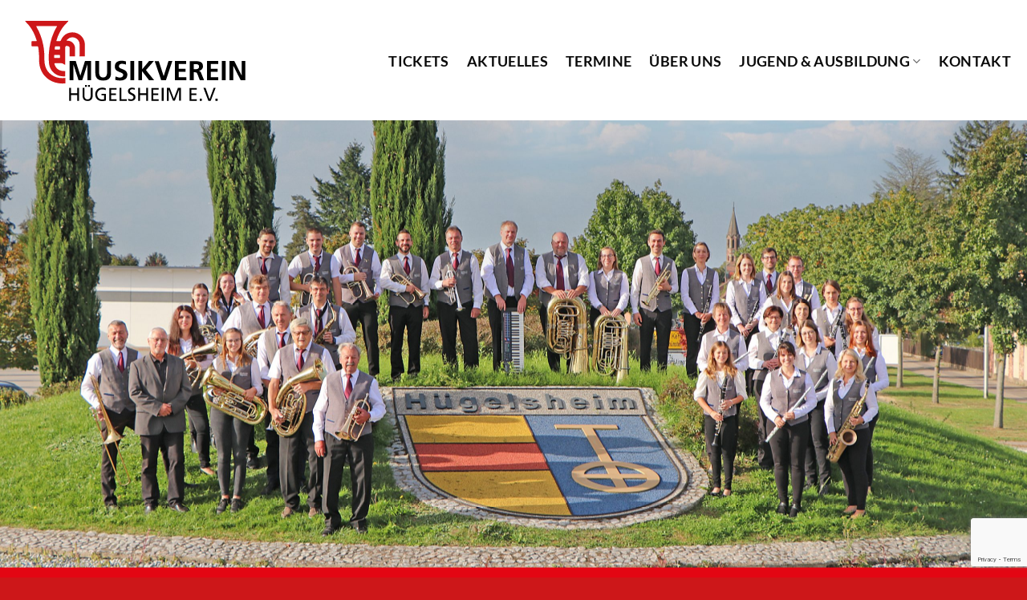

--- FILE ---
content_type: text/html; charset=UTF-8
request_url: https://musikverein-huegelsheim.de/
body_size: 32753
content:
<!DOCTYPE html>
<html lang="de" class="loading-site no-js">
<head>
	<meta charset="UTF-8" />
	<link rel="profile" href="https://gmpg.org/xfn/11" />
	<link rel="pingback" href="https://musikverein-huegelsheim.de/xmlrpc.php" />

	<style>:root,::before,::after{--mec-color-skin: #e30613;--mec-color-skin-rgba-1: rgba(227,6,19,.25);--mec-color-skin-rgba-2: rgba(227,6,19,.5);--mec-color-skin-rgba-3: rgba(227,6,19,.75);--mec-color-skin-rgba-4: rgba(227,6,19,.11);--mec-container-normal-width: 1196px;--mec-container-large-width: 1690px;--mec-title-color: #293771;--mec-fes-main-color: #40d9f1;--mec-fes-main-color-rgba-1: rgba(64, 217, 241, 0.12);--mec-fes-main-color-rgba-2: rgba(64, 217, 241, 0.23);--mec-fes-main-color-rgba-3: rgba(64, 217, 241, 0.03);--mec-fes-main-color-rgba-4: rgba(64, 217, 241, 0.3);--mec-fes-main-color-rgba-5: rgb(64 217 241 / 7%);--mec-fes-main-color-rgba-6: rgba(64, 217, 241, 0.2);--mec-fluent-main-color: #ade7ff;--mec-fluent-main-color-rgba-1: rgba(173, 231, 255, 0.3);--mec-fluent-main-color-rgba-2: rgba(173, 231, 255, 0.8);--mec-fluent-main-color-rgba-3: rgba(173, 231, 255, 0.1);--mec-fluent-main-color-rgba-4: rgba(173, 231, 255, 0.2);--mec-fluent-main-color-rgba-5: rgba(173, 231, 255, 0.7);--mec-fluent-main-color-rgba-6: rgba(173, 231, 255, 0.7);--mec-fluent-bold-color: #00acf8;--mec-fluent-bg-hover-color: #ebf9ff;--mec-fluent-bg-color: #f5f7f8;--mec-fluent-second-bg-color: #d6eef9;}</style><style>.mec-event-list-modern .mec-event-article {
background: white;
box-shadow: 0 1px 3px -2px rgba(0,0,0,0.12), 0 1px 2px rgba(0,0,0,0.24) !important;
margin-bottom: 10px;
}

/*
div.mec-event-date.mec-bg-color {
background-color: white !important;
color: #e30613;
font-size: .7em !important;
font-weight: bolder;
border: 2px solid #e30613;
border-radius: 0 !important;
}

div.mec-event-date.mec-bg-color span {
font-size: 18px !important;
}
*/</style><script>(function(html){html.className = html.className.replace(/\bno-js\b/,'js')})(document.documentElement);</script>
<meta name='robots' content='index, follow, max-image-preview:large, max-snippet:-1, max-video-preview:-1' />
	<style>img:is([sizes="auto" i], [sizes^="auto," i]) { contain-intrinsic-size: 3000px 1500px }</style>
	<meta name="viewport" content="width=device-width, initial-scale=1" />
	<!-- This site is optimized with the Yoast SEO plugin v26.4 - https://yoast.com/wordpress/plugins/seo/ -->
	<title>Startseite - Musikverein Huegelsheim e. V.</title>
	<link rel="canonical" href="https://musikverein-huegelsheim.de/" />
	<meta property="og:locale" content="de_DE" />
	<meta property="og:type" content="website" />
	<meta property="og:title" content="Startseite - Musikverein Huegelsheim e. V." />
	<meta property="og:url" content="https://musikverein-huegelsheim.de/" />
	<meta property="og:site_name" content="Musikverein Huegelsheim e. V." />
	<meta property="article:modified_time" content="2025-06-17T13:00:18+00:00" />
	<meta name="twitter:card" content="summary_large_image" />
	<script type="application/ld+json" class="yoast-schema-graph">{"@context":"https://schema.org","@graph":[{"@type":"WebPage","@id":"https://musikverein-huegelsheim.de/","url":"https://musikverein-huegelsheim.de/","name":"Startseite - Musikverein Huegelsheim e. V.","isPartOf":{"@id":"https://musikverein-huegelsheim.de/#website"},"datePublished":"2020-03-09T12:57:26+00:00","dateModified":"2025-06-17T13:00:18+00:00","breadcrumb":{"@id":"https://musikverein-huegelsheim.de/#breadcrumb"},"inLanguage":"de","potentialAction":[{"@type":"ReadAction","target":["https://musikverein-huegelsheim.de/"]}]},{"@type":"BreadcrumbList","@id":"https://musikverein-huegelsheim.de/#breadcrumb","itemListElement":[{"@type":"ListItem","position":1,"name":"Home"}]},{"@type":"WebSite","@id":"https://musikverein-huegelsheim.de/#website","url":"https://musikverein-huegelsheim.de/","name":"Musikverein Huegelsheim e. V.","description":"Blasmusik in Hügelsheim seit 1901","potentialAction":[{"@type":"SearchAction","target":{"@type":"EntryPoint","urlTemplate":"https://musikverein-huegelsheim.de/?s={search_term_string}"},"query-input":{"@type":"PropertyValueSpecification","valueRequired":true,"valueName":"search_term_string"}}],"inLanguage":"de"}]}</script>
	<!-- / Yoast SEO plugin. -->


<link rel='prefetch' href='https://musikverein-huegelsheim.de/wp-content/themes/flatsome/assets/js/flatsome.js?ver=e1ad26bd5672989785e1' />
<link rel='prefetch' href='https://musikverein-huegelsheim.de/wp-content/themes/flatsome/assets/js/chunk.slider.js?ver=3.19.8' />
<link rel='prefetch' href='https://musikverein-huegelsheim.de/wp-content/themes/flatsome/assets/js/chunk.popups.js?ver=3.19.8' />
<link rel='prefetch' href='https://musikverein-huegelsheim.de/wp-content/themes/flatsome/assets/js/chunk.tooltips.js?ver=3.19.8' />
<link rel="alternate" type="application/rss+xml" title="Musikverein Huegelsheim e. V. &raquo; Feed" href="https://musikverein-huegelsheim.de/feed/" />
<script type="text/javascript">
/* <![CDATA[ */
window._wpemojiSettings = {"baseUrl":"https:\/\/s.w.org\/images\/core\/emoji\/16.0.1\/72x72\/","ext":".png","svgUrl":"https:\/\/s.w.org\/images\/core\/emoji\/16.0.1\/svg\/","svgExt":".svg","source":{"concatemoji":"https:\/\/musikverein-huegelsheim.de\/wp-includes\/js\/wp-emoji-release.min.js?ver=6.8.3"}};
/*! This file is auto-generated */
!function(s,n){var o,i,e;function c(e){try{var t={supportTests:e,timestamp:(new Date).valueOf()};sessionStorage.setItem(o,JSON.stringify(t))}catch(e){}}function p(e,t,n){e.clearRect(0,0,e.canvas.width,e.canvas.height),e.fillText(t,0,0);var t=new Uint32Array(e.getImageData(0,0,e.canvas.width,e.canvas.height).data),a=(e.clearRect(0,0,e.canvas.width,e.canvas.height),e.fillText(n,0,0),new Uint32Array(e.getImageData(0,0,e.canvas.width,e.canvas.height).data));return t.every(function(e,t){return e===a[t]})}function u(e,t){e.clearRect(0,0,e.canvas.width,e.canvas.height),e.fillText(t,0,0);for(var n=e.getImageData(16,16,1,1),a=0;a<n.data.length;a++)if(0!==n.data[a])return!1;return!0}function f(e,t,n,a){switch(t){case"flag":return n(e,"\ud83c\udff3\ufe0f\u200d\u26a7\ufe0f","\ud83c\udff3\ufe0f\u200b\u26a7\ufe0f")?!1:!n(e,"\ud83c\udde8\ud83c\uddf6","\ud83c\udde8\u200b\ud83c\uddf6")&&!n(e,"\ud83c\udff4\udb40\udc67\udb40\udc62\udb40\udc65\udb40\udc6e\udb40\udc67\udb40\udc7f","\ud83c\udff4\u200b\udb40\udc67\u200b\udb40\udc62\u200b\udb40\udc65\u200b\udb40\udc6e\u200b\udb40\udc67\u200b\udb40\udc7f");case"emoji":return!a(e,"\ud83e\udedf")}return!1}function g(e,t,n,a){var r="undefined"!=typeof WorkerGlobalScope&&self instanceof WorkerGlobalScope?new OffscreenCanvas(300,150):s.createElement("canvas"),o=r.getContext("2d",{willReadFrequently:!0}),i=(o.textBaseline="top",o.font="600 32px Arial",{});return e.forEach(function(e){i[e]=t(o,e,n,a)}),i}function t(e){var t=s.createElement("script");t.src=e,t.defer=!0,s.head.appendChild(t)}"undefined"!=typeof Promise&&(o="wpEmojiSettingsSupports",i=["flag","emoji"],n.supports={everything:!0,everythingExceptFlag:!0},e=new Promise(function(e){s.addEventListener("DOMContentLoaded",e,{once:!0})}),new Promise(function(t){var n=function(){try{var e=JSON.parse(sessionStorage.getItem(o));if("object"==typeof e&&"number"==typeof e.timestamp&&(new Date).valueOf()<e.timestamp+604800&&"object"==typeof e.supportTests)return e.supportTests}catch(e){}return null}();if(!n){if("undefined"!=typeof Worker&&"undefined"!=typeof OffscreenCanvas&&"undefined"!=typeof URL&&URL.createObjectURL&&"undefined"!=typeof Blob)try{var e="postMessage("+g.toString()+"("+[JSON.stringify(i),f.toString(),p.toString(),u.toString()].join(",")+"));",a=new Blob([e],{type:"text/javascript"}),r=new Worker(URL.createObjectURL(a),{name:"wpTestEmojiSupports"});return void(r.onmessage=function(e){c(n=e.data),r.terminate(),t(n)})}catch(e){}c(n=g(i,f,p,u))}t(n)}).then(function(e){for(var t in e)n.supports[t]=e[t],n.supports.everything=n.supports.everything&&n.supports[t],"flag"!==t&&(n.supports.everythingExceptFlag=n.supports.everythingExceptFlag&&n.supports[t]);n.supports.everythingExceptFlag=n.supports.everythingExceptFlag&&!n.supports.flag,n.DOMReady=!1,n.readyCallback=function(){n.DOMReady=!0}}).then(function(){return e}).then(function(){var e;n.supports.everything||(n.readyCallback(),(e=n.source||{}).concatemoji?t(e.concatemoji):e.wpemoji&&e.twemoji&&(t(e.twemoji),t(e.wpemoji)))}))}((window,document),window._wpemojiSettings);
/* ]]> */
</script>
<link rel='stylesheet' id='mec-select2-style-css' href='https://musikverein-huegelsheim.de/wp-content/plugins/modern-events-calendar/assets/packages/select2/select2.min.css?ver=7.12.1.1769648761' type='text/css' media='all' />
<link rel='stylesheet' id='mec-font-icons-css' href='https://musikverein-huegelsheim.de/wp-content/plugins/modern-events-calendar/assets/css/iconfonts.css?ver=7.12.1.1769648761' type='text/css' media='all' />
<link rel='stylesheet' id='mec-frontend-style-css' href='https://musikverein-huegelsheim.de/wp-content/plugins/modern-events-calendar/assets/css/frontend.min.css?ver=7.12.1.1769648761' type='text/css' media='all' />
<link rel='stylesheet' id='mec-tooltip-style-css' href='https://musikverein-huegelsheim.de/wp-content/plugins/modern-events-calendar/assets/packages/tooltip/tooltip.css?ver=7.12.1.1769648761' type='text/css' media='all' />
<link rel='stylesheet' id='mec-tooltip-shadow-style-css' href='https://musikverein-huegelsheim.de/wp-content/plugins/modern-events-calendar/assets/packages/tooltip/tooltipster-sideTip-shadow.min.css?ver=7.12.1.1769648761' type='text/css' media='all' />
<link rel='stylesheet' id='featherlight-css' href='https://musikverein-huegelsheim.de/wp-content/plugins/modern-events-calendar/assets/packages/featherlight/featherlight.css?ver=7.12.1.1769648761' type='text/css' media='all' />
<link rel='stylesheet' id='mec-lity-style-css' href='https://musikverein-huegelsheim.de/wp-content/plugins/modern-events-calendar/assets/packages/lity/lity.min.css?ver=7.12.1.1769648761' type='text/css' media='all' />
<link rel='stylesheet' id='mec-general-calendar-style-css' href='https://musikverein-huegelsheim.de/wp-content/plugins/modern-events-calendar/assets/css/mec-general-calendar.css?ver=7.12.1.1769648761' type='text/css' media='all' />
<style id='wp-emoji-styles-inline-css' type='text/css'>

	img.wp-smiley, img.emoji {
		display: inline !important;
		border: none !important;
		box-shadow: none !important;
		height: 1em !important;
		width: 1em !important;
		margin: 0 0.07em !important;
		vertical-align: -0.1em !important;
		background: none !important;
		padding: 0 !important;
	}
</style>
<style id='wp-block-library-inline-css' type='text/css'>
:root{--wp-admin-theme-color:#007cba;--wp-admin-theme-color--rgb:0,124,186;--wp-admin-theme-color-darker-10:#006ba1;--wp-admin-theme-color-darker-10--rgb:0,107,161;--wp-admin-theme-color-darker-20:#005a87;--wp-admin-theme-color-darker-20--rgb:0,90,135;--wp-admin-border-width-focus:2px;--wp-block-synced-color:#7a00df;--wp-block-synced-color--rgb:122,0,223;--wp-bound-block-color:var(--wp-block-synced-color)}@media (min-resolution:192dpi){:root{--wp-admin-border-width-focus:1.5px}}.wp-element-button{cursor:pointer}:root{--wp--preset--font-size--normal:16px;--wp--preset--font-size--huge:42px}:root .has-very-light-gray-background-color{background-color:#eee}:root .has-very-dark-gray-background-color{background-color:#313131}:root .has-very-light-gray-color{color:#eee}:root .has-very-dark-gray-color{color:#313131}:root .has-vivid-green-cyan-to-vivid-cyan-blue-gradient-background{background:linear-gradient(135deg,#00d084,#0693e3)}:root .has-purple-crush-gradient-background{background:linear-gradient(135deg,#34e2e4,#4721fb 50%,#ab1dfe)}:root .has-hazy-dawn-gradient-background{background:linear-gradient(135deg,#faaca8,#dad0ec)}:root .has-subdued-olive-gradient-background{background:linear-gradient(135deg,#fafae1,#67a671)}:root .has-atomic-cream-gradient-background{background:linear-gradient(135deg,#fdd79a,#004a59)}:root .has-nightshade-gradient-background{background:linear-gradient(135deg,#330968,#31cdcf)}:root .has-midnight-gradient-background{background:linear-gradient(135deg,#020381,#2874fc)}.has-regular-font-size{font-size:1em}.has-larger-font-size{font-size:2.625em}.has-normal-font-size{font-size:var(--wp--preset--font-size--normal)}.has-huge-font-size{font-size:var(--wp--preset--font-size--huge)}.has-text-align-center{text-align:center}.has-text-align-left{text-align:left}.has-text-align-right{text-align:right}#end-resizable-editor-section{display:none}.aligncenter{clear:both}.items-justified-left{justify-content:flex-start}.items-justified-center{justify-content:center}.items-justified-right{justify-content:flex-end}.items-justified-space-between{justify-content:space-between}.screen-reader-text{border:0;clip-path:inset(50%);height:1px;margin:-1px;overflow:hidden;padding:0;position:absolute;width:1px;word-wrap:normal!important}.screen-reader-text:focus{background-color:#ddd;clip-path:none;color:#444;display:block;font-size:1em;height:auto;left:5px;line-height:normal;padding:15px 23px 14px;text-decoration:none;top:5px;width:auto;z-index:100000}html :where(.has-border-color){border-style:solid}html :where([style*=border-top-color]){border-top-style:solid}html :where([style*=border-right-color]){border-right-style:solid}html :where([style*=border-bottom-color]){border-bottom-style:solid}html :where([style*=border-left-color]){border-left-style:solid}html :where([style*=border-width]){border-style:solid}html :where([style*=border-top-width]){border-top-style:solid}html :where([style*=border-right-width]){border-right-style:solid}html :where([style*=border-bottom-width]){border-bottom-style:solid}html :where([style*=border-left-width]){border-left-style:solid}html :where(img[class*=wp-image-]){height:auto;max-width:100%}:where(figure){margin:0 0 1em}html :where(.is-position-sticky){--wp-admin--admin-bar--position-offset:var(--wp-admin--admin-bar--height,0px)}@media screen and (max-width:600px){html :where(.is-position-sticky){--wp-admin--admin-bar--position-offset:0px}}
</style>
<link rel='stylesheet' id='contact-form-7-css' href='https://musikverein-huegelsheim.de/wp-content/plugins/contact-form-7/includes/css/styles.css?ver=6.1.3' type='text/css' media='all' />
<link rel='stylesheet' id='tc-front-css' href='https://musikverein-huegelsheim.de/wp-content/plugins/tickera/css/front.css?ver=3.5.6.2' type='text/css' media='all' />
<link rel='stylesheet' id='tc-elementor-sc-popup-css' href='https://musikverein-huegelsheim.de/wp-content/plugins/tickera/css/builders/elementor-sc-popup.css?ver=3.5.6.2' type='text/css' media='all' />
<link rel='stylesheet' id='font-awesome-css' href='https://musikverein-huegelsheim.de/wp-content/plugins/tickera/css/font-awesome.min.css?ver=3.5.6.2' type='text/css' media='all' />
<link rel='stylesheet' id='tc_custom_fields-fields-front-css' href='https://musikverein-huegelsheim.de/wp-content/plugins/custom-forms/css/front.css?ver=1.2.6' type='text/css' media='all' />
<link rel='stylesheet' id='borlabs-cookie-css' href='https://musikverein-huegelsheim.de/wp-content/cache/borlabs-cookie/borlabs-cookie_1_de.css?ver=2.3.5-18' type='text/css' media='all' />
<link rel='stylesheet' id='tc-common-front-css' href='https://musikverein-huegelsheim.de/wp-content/plugins/tickera/includes/addons/gutenberg/assets/blocks.css?ver=3.5.6.2' type='text/css' media='all' />
<link rel='stylesheet' id='font_style_js_icf7s-css' href='https://musikverein-huegelsheim.de/wp-content/plugins/cf7-skins-innozilla/css/front_style.css?ver=6.8.3' type='text/css' media='all' />
<link rel='stylesheet' id='flatsome-main-css' href='https://musikverein-huegelsheim.de/wp-content/themes/flatsome/assets/css/flatsome.css?ver=3.19.8' type='text/css' media='all' />
<style id='flatsome-main-inline-css' type='text/css'>
@font-face {
				font-family: "fl-icons";
				font-display: block;
				src: url(https://musikverein-huegelsheim.de/wp-content/themes/flatsome/assets/css/icons/fl-icons.eot?v=3.19.8);
				src:
					url(https://musikverein-huegelsheim.de/wp-content/themes/flatsome/assets/css/icons/fl-icons.eot#iefix?v=3.19.8) format("embedded-opentype"),
					url(https://musikverein-huegelsheim.de/wp-content/themes/flatsome/assets/css/icons/fl-icons.woff2?v=3.19.8) format("woff2"),
					url(https://musikverein-huegelsheim.de/wp-content/themes/flatsome/assets/css/icons/fl-icons.ttf?v=3.19.8) format("truetype"),
					url(https://musikverein-huegelsheim.de/wp-content/themes/flatsome/assets/css/icons/fl-icons.woff?v=3.19.8) format("woff"),
					url(https://musikverein-huegelsheim.de/wp-content/themes/flatsome/assets/css/icons/fl-icons.svg?v=3.19.8#fl-icons) format("svg");
			}
</style>
<link rel='stylesheet' id='flatsome-style-css' href='https://musikverein-huegelsheim.de/wp-content/themes/flatsome-child/style.css?ver=3.0' type='text/css' media='all' />
<script type="text/javascript" src="https://musikverein-huegelsheim.de/wp-includes/js/jquery/jquery.min.js?ver=3.7.1" id="jquery-core-js"></script>
<script type="text/javascript" src="https://musikverein-huegelsheim.de/wp-includes/js/jquery/jquery-migrate.min.js?ver=3.4.1" id="jquery-migrate-js"></script>
<script type="text/javascript" id="tc-cart-js-extra">
/* <![CDATA[ */
var tc_ajax = {"ajaxUrl":"https:\/\/musikverein-huegelsheim.de\/wp-admin\/admin-ajax.php","ajaxNonce":"13e37aa62c","empty_cart_message":"Are you sure you want to remove all tickets from your cart?","success_message":"Ticket Added!","imgUrl":"https:\/\/musikverein-huegelsheim.de\/wp-content\/plugins\/tickera\/images\/ajax-loader.gif","addingMsg":"Adding ticket to cart...","outMsg":"In Your Cart","cart_url":"https:\/\/musikverein-huegelsheim.de\/ticket-warenkorb\/","update_cart_message":"Please update your cart before to proceed.","empty_cart_confirmation":"Please confirm to remove all of the items from your cart.","tc_provide_your_details":"In order to continue you need to agree to provide your details.","tc_gateway_collection_data":"","tc_error_message":"Only customers aged 16 or older are permitted for purchase on this website","tc_show_age_check":"no","tc_field_error":"This field is required *","alphanumeric_characters_only":"Please use alphanumeric characters only."};
/* ]]> */
</script>
<script type="text/javascript" src="https://musikverein-huegelsheim.de/wp-content/plugins/tickera/js/cart.js?ver=3.5.6.2" id="tc-cart-js"></script>
<script type="text/javascript" id="tc-jquery-validate-js-extra">
/* <![CDATA[ */
var tc_jquery_validate_library_translation = {"required":"This field is required.","remote":"Please fix this field.","email":"Please enter a valid email address.","url":"Please enter a valid URL.","date":"Please enter a valid date.","dateISO":"Please enter a valid date (ISO).","number":"Please enter a valid number.","digits":"Please enter only digits.","equalTo":"Please enter the same value again.","maxlength":"Please enter no more than {0} characters.","minlength":"Please enter at least {0} characters.","rangelength":"Please enter a value between {0} and {1} characters long.","range":"Please enter a value between {0} and {1}.","max":"Please enter a value less than or equal to {0}.","min":"Please enter a value greater than or equal to {0}.","step":"Please enter a multiple of {0}."};
/* ]]> */
</script>
<script type="text/javascript" src="https://musikverein-huegelsheim.de/wp-content/plugins/tickera/js/jquery.validate.min.js?ver=3.5.6.2" id="tc-jquery-validate-js"></script>
<script type="text/javascript" id="filter_js_icf7s-js-extra">
/* <![CDATA[ */
var icf7s_option = [""];
/* ]]> */
</script>
<script type="text/javascript" src="https://musikverein-huegelsheim.de/wp-content/plugins/cf7-skins-innozilla/js/icf7s_configure.js?ver=6.8.3" id="filter_js_icf7s-js"></script>
<link rel="https://api.w.org/" href="https://musikverein-huegelsheim.de/wp-json/" /><link rel="alternate" title="JSON" type="application/json" href="https://musikverein-huegelsheim.de/wp-json/wp/v2/pages/251" /><link rel="EditURI" type="application/rsd+xml" title="RSD" href="https://musikverein-huegelsheim.de/xmlrpc.php?rsd" />
<meta name="generator" content="WordPress 6.8.3" />
<link rel='shortlink' href='https://musikverein-huegelsheim.de/' />
<link rel="alternate" title="oEmbed (JSON)" type="application/json+oembed" href="https://musikverein-huegelsheim.de/wp-json/oembed/1.0/embed?url=https%3A%2F%2Fmusikverein-huegelsheim.de%2F" />
<link rel="alternate" title="oEmbed (XML)" type="text/xml+oembed" href="https://musikverein-huegelsheim.de/wp-json/oembed/1.0/embed?url=https%3A%2F%2Fmusikverein-huegelsheim.de%2F&#038;format=xml" />
<link rel="icon" href="https://musikverein-huegelsheim.de/wp-content/uploads/2020/05/cropped-mvh-1-32x32.png" sizes="32x32" />
<link rel="icon" href="https://musikverein-huegelsheim.de/wp-content/uploads/2020/05/cropped-mvh-1-192x192.png" sizes="192x192" />
<link rel="apple-touch-icon" href="https://musikverein-huegelsheim.de/wp-content/uploads/2020/05/cropped-mvh-1-180x180.png" />
<meta name="msapplication-TileImage" content="https://musikverein-huegelsheim.de/wp-content/uploads/2020/05/cropped-mvh-1-270x270.png" />
<style id="custom-css" type="text/css">:root {--primary-color: #e30613;--fs-color-primary: #e30613;--fs-color-secondary: #d26e4b;--fs-color-success: #7a9c59;--fs-color-alert: #b20000;--fs-experimental-link-color: #e30613;--fs-experimental-link-color-hover: #111;}.tooltipster-base {--tooltip-color: #fff;--tooltip-bg-color: #000;}.off-canvas-right .mfp-content, .off-canvas-left .mfp-content {--drawer-width: 300px;}.container-width, .full-width .ubermenu-nav, .container, .row{max-width: 1270px}.row.row-collapse{max-width: 1240px}.row.row-small{max-width: 1262.5px}.row.row-large{max-width: 1300px}.header-main{height: 150px}#logo img{max-height: 150px}#logo{width:300px;}#logo img{padding:10px 0;}.stuck #logo img{padding:10px 0;}.header-bottom{min-height: 52px}.header-top{min-height: 30px}.transparent .header-main{height: 72px}.transparent #logo img{max-height: 72px}.has-transparent + .page-title:first-of-type,.has-transparent + #main > .page-title,.has-transparent + #main > div > .page-title,.has-transparent + #main .page-header-wrapper:first-of-type .page-title{padding-top: 72px;}.transparent .header-wrapper{background-color: rgba(255,255,255,0)!important;}.transparent .top-divider{display: none;}.header.show-on-scroll,.stuck .header-main{height:100px!important}.stuck #logo img{max-height: 100px!important}.header-bg-color {background-color: rgba(255,255,255,0.7)}.header-bottom {background-color: #f1f1f1}.header-main .nav > li > a{line-height: 25px }.header-wrapper:not(.stuck) .header-main .header-nav{margin-top: 3px }.stuck .header-main .nav > li > a{line-height: 60px }.header-bottom-nav > li > a{line-height: 27px }@media (max-width: 549px) {.header-main{height: 100px}#logo img{max-height: 100px}}.nav-dropdown{font-size:100%}body{font-size: 110%;}@media screen and (max-width: 549px){body{font-size: 100%;}}body{font-family: Lato, sans-serif;}body {font-weight: 400;font-style: normal;}.nav > li > a {font-family: Lato, sans-serif;}.mobile-sidebar-levels-2 .nav > li > ul > li > a {font-family: Lato, sans-serif;}.nav > li > a,.mobile-sidebar-levels-2 .nav > li > ul > li > a {font-weight: 700;font-style: normal;}h1,h2,h3,h4,h5,h6,.heading-font, .off-canvas-center .nav-sidebar.nav-vertical > li > a{font-family: "Sedgwick Ave", sans-serif;}h1,h2,h3,h4,h5,h6,.heading-font,.banner h1,.banner h2 {font-weight: 400;font-style: normal;}.alt-font{font-family: "Dancing Script", sans-serif;}.alt-font {font-weight: 400!important;font-style: normal!important;}.section-title span{text-transform: none;}.header:not(.transparent) .header-nav-main.nav > li > a {color: #0a0a0a;}.header:not(.transparent) .header-nav-main.nav > li > a:hover,.header:not(.transparent) .header-nav-main.nav > li.active > a,.header:not(.transparent) .header-nav-main.nav > li.current > a,.header:not(.transparent) .header-nav-main.nav > li > a.active,.header:not(.transparent) .header-nav-main.nav > li > a.current{color: #c13632;}.header-nav-main.nav-line-bottom > li > a:before,.header-nav-main.nav-line-grow > li > a:before,.header-nav-main.nav-line > li > a:before,.header-nav-main.nav-box > li > a:hover,.header-nav-main.nav-box > li.active > a,.header-nav-main.nav-pills > li > a:hover,.header-nav-main.nav-pills > li.active > a{color:#FFF!important;background-color: #c13632;}.footer-1{background-color: #cd1719}.footer-2{background-color: #777777}.absolute-footer, html{background-color: #cd1719}.nav-vertical-fly-out > li + li {border-top-width: 1px; border-top-style: solid;}/* Custom CSS */.header-main .nav > li > a {font-size: 1em}h4{text-transform: normal:}@media (min-width: 961px) {.mec-wrap .col-md-8 {width: 66%;}}.label-new.menu-item > a:after{content:"Neu";}.label-hot.menu-item > a:after{content:"Hot";}.label-sale.menu-item > a:after{content:"Aktion";}.label-popular.menu-item > a:after{content:"Beliebt";}</style>		<style type="text/css" id="wp-custom-css">
			.wpcf7.icf7s-234 .icf7s-button .wpcf7-submit {
	border: none !important;
	padding: initial !important;
}		</style>
		<style id="kirki-inline-styles">/* vietnamese */
@font-face {
  font-family: 'Sedgwick Ave';
  font-style: normal;
  font-weight: 400;
  font-display: swap;
  src: url(https://musikverein-huegelsheim.de/wp-content/fonts/sedgwick-ave/uK_04rKEYuguzAcSYRdWTJqMVmI0Zcc.woff2) format('woff2');
  unicode-range: U+0102-0103, U+0110-0111, U+0128-0129, U+0168-0169, U+01A0-01A1, U+01AF-01B0, U+0300-0301, U+0303-0304, U+0308-0309, U+0323, U+0329, U+1EA0-1EF9, U+20AB;
}
/* latin-ext */
@font-face {
  font-family: 'Sedgwick Ave';
  font-style: normal;
  font-weight: 400;
  font-display: swap;
  src: url(https://musikverein-huegelsheim.de/wp-content/fonts/sedgwick-ave/uK_04rKEYuguzAcSYRdWTJqMV2I0Zcc.woff2) format('woff2');
  unicode-range: U+0100-02BA, U+02BD-02C5, U+02C7-02CC, U+02CE-02D7, U+02DD-02FF, U+0304, U+0308, U+0329, U+1D00-1DBF, U+1E00-1E9F, U+1EF2-1EFF, U+2020, U+20A0-20AB, U+20AD-20C0, U+2113, U+2C60-2C7F, U+A720-A7FF;
}
/* latin */
@font-face {
  font-family: 'Sedgwick Ave';
  font-style: normal;
  font-weight: 400;
  font-display: swap;
  src: url(https://musikverein-huegelsheim.de/wp-content/fonts/sedgwick-ave/uK_04rKEYuguzAcSYRdWTJqMWWI0.woff2) format('woff2');
  unicode-range: U+0000-00FF, U+0131, U+0152-0153, U+02BB-02BC, U+02C6, U+02DA, U+02DC, U+0304, U+0308, U+0329, U+2000-206F, U+20AC, U+2122, U+2191, U+2193, U+2212, U+2215, U+FEFF, U+FFFD;
}/* latin-ext */
@font-face {
  font-family: 'Lato';
  font-style: normal;
  font-weight: 700;
  font-display: swap;
  src: url(https://musikverein-huegelsheim.de/wp-content/fonts/lato/S6u9w4BMUTPHh6UVSwaPGR_p.woff2) format('woff2');
  unicode-range: U+0100-02BA, U+02BD-02C5, U+02C7-02CC, U+02CE-02D7, U+02DD-02FF, U+0304, U+0308, U+0329, U+1D00-1DBF, U+1E00-1E9F, U+1EF2-1EFF, U+2020, U+20A0-20AB, U+20AD-20C0, U+2113, U+2C60-2C7F, U+A720-A7FF;
}
/* latin */
@font-face {
  font-family: 'Lato';
  font-style: normal;
  font-weight: 700;
  font-display: swap;
  src: url(https://musikverein-huegelsheim.de/wp-content/fonts/lato/S6u9w4BMUTPHh6UVSwiPGQ.woff2) format('woff2');
  unicode-range: U+0000-00FF, U+0131, U+0152-0153, U+02BB-02BC, U+02C6, U+02DA, U+02DC, U+0304, U+0308, U+0329, U+2000-206F, U+20AC, U+2122, U+2191, U+2193, U+2212, U+2215, U+FEFF, U+FFFD;
}/* vietnamese */
@font-face {
  font-family: 'Dancing Script';
  font-style: normal;
  font-weight: 400;
  font-display: swap;
  src: url(https://musikverein-huegelsheim.de/wp-content/fonts/dancing-script/If2cXTr6YS-zF4S-kcSWSVi_sxjsohD9F50Ruu7BMSo3Rep8ltA.woff2) format('woff2');
  unicode-range: U+0102-0103, U+0110-0111, U+0128-0129, U+0168-0169, U+01A0-01A1, U+01AF-01B0, U+0300-0301, U+0303-0304, U+0308-0309, U+0323, U+0329, U+1EA0-1EF9, U+20AB;
}
/* latin-ext */
@font-face {
  font-family: 'Dancing Script';
  font-style: normal;
  font-weight: 400;
  font-display: swap;
  src: url(https://musikverein-huegelsheim.de/wp-content/fonts/dancing-script/If2cXTr6YS-zF4S-kcSWSVi_sxjsohD9F50Ruu7BMSo3ROp8ltA.woff2) format('woff2');
  unicode-range: U+0100-02BA, U+02BD-02C5, U+02C7-02CC, U+02CE-02D7, U+02DD-02FF, U+0304, U+0308, U+0329, U+1D00-1DBF, U+1E00-1E9F, U+1EF2-1EFF, U+2020, U+20A0-20AB, U+20AD-20C0, U+2113, U+2C60-2C7F, U+A720-A7FF;
}
/* latin */
@font-face {
  font-family: 'Dancing Script';
  font-style: normal;
  font-weight: 400;
  font-display: swap;
  src: url(https://musikverein-huegelsheim.de/wp-content/fonts/dancing-script/If2cXTr6YS-zF4S-kcSWSVi_sxjsohD9F50Ruu7BMSo3Sup8.woff2) format('woff2');
  unicode-range: U+0000-00FF, U+0131, U+0152-0153, U+02BB-02BC, U+02C6, U+02DA, U+02DC, U+0304, U+0308, U+0329, U+2000-206F, U+20AC, U+2122, U+2191, U+2193, U+2212, U+2215, U+FEFF, U+FFFD;
}</style></head>

<body data-rsssl=1 class="home wp-singular page-template page-template-page-blank page-template-page-blank-php page page-id-251 wp-theme-flatsome wp-child-theme-flatsome-child mec-theme-flatsome lightbox nav-dropdown-has-arrow nav-dropdown-has-shadow nav-dropdown-has-border">


<a class="skip-link screen-reader-text" href="#main">Zum Inhalt springen</a>

<div id="wrapper">

	
	<header id="header" class="header has-sticky sticky-jump">
		<div class="header-wrapper">
			<div id="masthead" class="header-main has-sticky-logo">
      <div class="header-inner flex-row container logo-left medium-logo-center" role="navigation">

          <!-- Logo -->
          <div id="logo" class="flex-col logo">
            
<!-- Header logo -->
<a href="https://musikverein-huegelsheim.de/" title="Musikverein Huegelsheim e. V. - Blasmusik in Hügelsheim seit 1901" rel="home">
		<img width="1" height="1" src="https://musikverein-huegelsheim.de/wp-content/uploads/2020/05/Logo_Musikverein-Huegelsheim.svg" class="header-logo-sticky" alt="Musikverein Huegelsheim e. V."/><img width="1" height="1" src="https://musikverein-huegelsheim.de/wp-content/uploads/2020/05/Logo_Musikverein-Huegelsheim.svg" class="header_logo header-logo" alt="Musikverein Huegelsheim e. V."/><img  width="1" height="1" src="https://musikverein-huegelsheim.de/wp-content/uploads/2020/05/Logo_Musikverein-Huegelsheim_weiss.svg" class="header-logo-dark" alt="Musikverein Huegelsheim e. V."/></a>
          </div>

          <!-- Mobile Left Elements -->
          <div class="flex-col show-for-medium flex-left">
            <ul class="mobile-nav nav nav-left ">
                          </ul>
          </div>

          <!-- Left Elements -->
          <div class="flex-col hide-for-medium flex-left
            flex-grow">
            <ul class="header-nav header-nav-main nav nav-left  nav-line-bottom nav-spacing-large nav-uppercase" >
                          </ul>
          </div>

          <!-- Right Elements -->
          <div class="flex-col hide-for-medium flex-right">
            <ul class="header-nav header-nav-main nav nav-right  nav-line-bottom nav-spacing-large nav-uppercase">
              <li id="menu-item-1530" class="menu-item menu-item-type-custom menu-item-object-custom menu-item-1530 menu-item-design-default"><a href="https://musikverein-huegelsheim.de/ticket" class="nav-top-link">Tickets</a></li>
<li id="menu-item-120" class="menu-item menu-item-type-post_type menu-item-object-page menu-item-120 menu-item-design-default"><a href="https://musikverein-huegelsheim.de/aktuelles/" class="nav-top-link">Aktuelles</a></li>
<li id="menu-item-119" class="menu-item menu-item-type-post_type menu-item-object-page menu-item-119 menu-item-design-default"><a href="https://musikverein-huegelsheim.de/termine/" class="nav-top-link">Termine</a></li>
<li id="menu-item-118" class="menu-item menu-item-type-post_type menu-item-object-page menu-item-118 menu-item-design-default"><a href="https://musikverein-huegelsheim.de/ueber-uns/" class="nav-top-link">Über uns</a></li>
<li id="menu-item-117" class="menu-item menu-item-type-post_type menu-item-object-page menu-item-has-children menu-item-117 menu-item-design-default has-dropdown"><a href="https://musikverein-huegelsheim.de/jugend-und-ausbildung/" class="nav-top-link" aria-expanded="false" aria-haspopup="menu">Jugend &#038; Ausbildung<i class="icon-angle-down" ></i></a>
<ul class="sub-menu nav-dropdown nav-dropdown-default">
	<li id="menu-item-320" class="menu-item menu-item-type-post_type menu-item-object-page menu-item-320"><a href="https://musikverein-huegelsheim.de/jugend-und-ausbildung/musikalische-frueherziehung/">Musikalische Früherziehung</a></li>
	<li id="menu-item-319" class="menu-item menu-item-type-post_type menu-item-object-page menu-item-319"><a href="https://musikverein-huegelsheim.de/jugend-und-ausbildung/blockfloetenunterricht/">Blockflötenunterricht</a></li>
	<li id="menu-item-318" class="menu-item menu-item-type-post_type menu-item-object-page menu-item-318"><a href="https://musikverein-huegelsheim.de/jugend-und-ausbildung/instrumentalunterricht/">Instrumentalunterricht</a></li>
	<li id="menu-item-317" class="menu-item menu-item-type-post_type menu-item-object-page menu-item-317"><a href="https://musikverein-huegelsheim.de/jugend-und-ausbildung/erwachsene-instrumentalunterricht/">Erwachsene-Instrumentalunterricht</a></li>
</ul>
</li>
<li id="menu-item-115" class="menu-item menu-item-type-post_type menu-item-object-page menu-item-115 menu-item-design-default"><a href="https://musikverein-huegelsheim.de/kontakt/" class="nav-top-link">Kontakt</a></li>
            </ul>
          </div>

          <!-- Mobile Right Elements -->
          <div class="flex-col show-for-medium flex-right">
            <ul class="mobile-nav nav nav-right ">
              <li class="nav-icon has-icon">
  		<a href="#" data-open="#main-menu" data-pos="right" data-bg="main-menu-overlay" data-color="" class="is-small" aria-label="Menü" aria-controls="main-menu" aria-expanded="false">

		  <i class="icon-menu" ></i>
		  		</a>
	</li>
            </ul>
          </div>

      </div>

      </div>

<div class="header-bg-container fill"><div class="header-bg-image fill"></div><div class="header-bg-color fill"></div></div>		</div>
	</header>

	
	<main id="main" class="">


<div id="content" role="main" class="content-area">

		
			<div class="slider-wrapper relative" id="slider-602416251" >
    <div class="slider slider-nav-dots-simple slider-nav-circle slider-nav-large slider-nav-light slider-style-normal"
        data-flickity-options='{
            "cellAlign": "center",
            "imagesLoaded": true,
            "lazyLoad": 1,
            "freeScroll": false,
            "wrapAround": true,
            "autoPlay": 6000,
            "pauseAutoPlayOnHover" : true,
            "prevNextButtons": true,
            "contain" : true,
            "adaptiveHeight" : true,
            "dragThreshold" : 10,
            "percentPosition": true,
            "pageDots": true,
            "rightToLeft": false,
            "draggable": true,
            "selectedAttraction": 0.1,
            "parallax" : 0,
            "friction": 0.6        }'
        >
        

  <div class="banner has-hover has-parallax" id="banner-88532381">
          <div class="banner-inner fill">
        <div class="banner-bg fill" data-parallax="-3" data-parallax-container=".banner" data-parallax-background>
            <img fetchpriority="high" decoding="async" width="2560" height="1168" src="https://musikverein-huegelsheim.de/wp-content/uploads/2023/11/IMG_4296_ohne_Kittel-scaled.jpg" class="bg attachment-original size-original" alt="" />                                    
                    </div>
		
        <div class="banner-layers container">
            <div class="fill banner-link"></div>            
        </div>
      </div>

            
<style>
#banner-88532381 {
  padding-top: 360px;
}
#banner-88532381 .banner-bg img {
  object-position: 35% 100%;
}
@media (min-width:550px) {
  #banner-88532381 {
    padding-top: 500px;
  }
}
@media (min-width:850px) {
  #banner-88532381 {
    padding-top: 800px;
  }
}
</style>
  </div>



  <div class="banner has-hover has-parallax" id="banner-297057669">
          <div class="banner-inner fill">
        <div class="banner-bg fill" data-parallax="-3" data-parallax-container=".banner" data-parallax-background>
            <img decoding="async" width="2048" height="1365" src="https://musikverein-huegelsheim.de/wp-content/uploads/2024/04/IMG-20240414-WA0025Konzert.jpg" class="bg attachment-original size-original" alt="" />                                    
                    </div>
		
        <div class="banner-layers container">
            <div class="fill banner-link"></div>            
   <div id="text-box-722425689" class="text-box banner-layer text-box-square x50 md-x50 lg-x50 y75 md-y10 lg-y10 res-text">
              <div data-parallax="3" data-parallax-fade="true">                  <div class="text-box-content text box-shadow-1">
              
              <div class="text-inner text-center">
                  
	<div class="img has-hover x md-x lg-x y md-y lg-y" id="image_1821957755">
								<div class="img-inner dark" >
			<img decoding="async" width="1" height="1" src="https://musikverein-huegelsheim.de/wp-content/uploads/2020/05/Logo_Musikverein-Huegelsheim.svg" class="attachment-large size-large" alt="" />						
					</div>
								
<style>
#image_1821957755 {
  width: 100%;
}
</style>
	</div>
	
<h4 style="text-align: center;">Blasmusik in Hügelsheim seit 1901.</h4>
<a href="/ueber-uns" class="button primary is-large"  >
		<span>Über uns</span>
	</a>

              </div>
           </div>
              </div>              
<style>
#text-box-722425689 .text-box-content {
  background-color: rgba(255, 255, 255, 0.88);
  font-size: 100%;
}
#text-box-722425689 .text-inner {
  padding: 30px 30px 30px 30px;
}
#text-box-722425689 {
  width: 90%;
}
@media (min-width:550px) {
  #text-box-722425689 .text-inner {
    padding: 30px 30px 30px 30px;
  }
  #text-box-722425689 {
    width: 32%;
  }
}
</style>
    </div>
 
        </div>
      </div>

            
<style>
#banner-297057669 {
  padding-top: 360px;
}
#banner-297057669 .banner-bg img {
  object-position: 0% 69%;
}
@media (min-width:550px) {
  #banner-297057669 {
    padding-top: 500px;
  }
}
@media (min-width:850px) {
  #banner-297057669 {
    padding-top: 400px;
  }
}
</style>
  </div>



  <div class="banner has-hover has-parallax" id="banner-1695280735">
          <div class="banner-inner fill">
        <div class="banner-bg fill" data-parallax="-3" data-parallax-container=".banner" data-parallax-background>
            <img loading="lazy" decoding="async" width="1920" height="2560" src="https://musikverein-huegelsheim.de/wp-content/uploads/2024/04/IMG_8379-scaled.jpeg" class="bg attachment-original size-original" alt="" />                                    
                    </div>
		
        <div class="banner-layers container">
            <a class="fill" href="/mitglied-werden" ><div class="fill banner-link"></div></a>            
   <div id="text-box-78301653" class="text-box banner-layer text-box-square x50 md-x50 lg-x50 y75 md-y10 lg-y10 res-text">
              <div data-parallax="3" data-parallax-fade="true">                  <div class="text-box-content text box-shadow-1">
              
              <div class="text-inner text-center">
                  
	<div class="img has-hover x md-x lg-x y md-y lg-y" id="image_1573877212">
								<div class="img-inner dark" >
			<img decoding="async" width="1" height="1" src="https://musikverein-huegelsheim.de/wp-content/uploads/2020/05/Logo_Musikverein-Huegelsheim.svg" class="attachment-large size-large" alt="" />						
					</div>
								
<style>
#image_1573877212 {
  width: 100%;
}
</style>
	</div>
	
<h4 style="text-align: center;">Blasmusik in Hügelsheim seit 1901.</h4>
<a href="/jugend-und-ausbildung" class="button primary is-large"  >
		<span>Jugend und Ausbildung</span>
	</a>

              </div>
           </div>
              </div>              
<style>
#text-box-78301653 .text-box-content {
  background-color: rgba(255, 255, 255, 0.88);
  font-size: 100%;
}
#text-box-78301653 .text-inner {
  padding: 30px 30px 30px 30px;
}
#text-box-78301653 {
  width: 90%;
}
@media (min-width:550px) {
  #text-box-78301653 .text-inner {
    padding: 30px 30px 30px 30px;
  }
  #text-box-78301653 {
    width: 32%;
  }
}
</style>
    </div>
 
        </div>
      </div>

            
<style>
#banner-1695280735 {
  padding-top: 360px;
}
#banner-1695280735 .banner-bg img {
  object-position: 15% 70%;
}
@media (min-width:550px) {
  #banner-1695280735 {
    padding-top: 500px;
  }
}
@media (min-width:850px) {
  #banner-1695280735 {
    padding-top: 800px;
  }
}
</style>
  </div>



  <div class="banner has-hover has-parallax" id="banner-795988583">
          <div class="banner-inner fill">
        <div class="banner-bg fill" data-parallax="-3" data-parallax-container=".banner" data-parallax-background>
            <img loading="lazy" decoding="async" width="2500" height="1140" src="https://musikverein-huegelsheim.de/wp-content/uploads/2023/11/Musikverein_Huegelsheim_Kapelle.jpg" class="bg attachment-original size-original" alt="" />                                    
                    </div>
		
        <div class="banner-layers container">
            <div class="fill banner-link"></div>            
   <div id="text-box-1772069598" class="text-box banner-layer text-box-square x50 md-x50 lg-x50 y75 md-y10 lg-y10 res-text">
              <div data-parallax="3" data-parallax-fade="true">                  <div class="text-box-content text box-shadow-1">
              
              <div class="text-inner text-center">
                  
	<div class="img has-hover x md-x lg-x y md-y lg-y" id="image_356988255">
								<div class="img-inner dark" >
			<img decoding="async" width="1" height="1" src="https://musikverein-huegelsheim.de/wp-content/uploads/2020/05/Logo_Musikverein-Huegelsheim.svg" class="attachment-large size-large" alt="" />						
					</div>
								
<style>
#image_356988255 {
  width: 100%;
}
</style>
	</div>
	
<h4 style="text-align: center;">Blasmusik in Hügelsheim seit 1901.</h4>
<a href="/mitglied-werden" class="button primary is-large"  >
		<span>Mitglied werden!</span>
	</a>

              </div>
           </div>
              </div>              
<style>
#text-box-1772069598 .text-box-content {
  background-color: rgba(255, 255, 255, 0.88);
  font-size: 100%;
}
#text-box-1772069598 .text-inner {
  padding: 30px 30px 30px 30px;
}
#text-box-1772069598 {
  width: 90%;
}
@media (min-width:550px) {
  #text-box-1772069598 .text-inner {
    padding: 30px 30px 30px 30px;
  }
  #text-box-1772069598 {
    width: 32%;
  }
}
</style>
    </div>
 
        </div>
      </div>

            
<style>
#banner-795988583 {
  padding-top: 360px;
}
#banner-795988583 .banner-bg img {
  object-position: 0% 39%;
}
@media (min-width:550px) {
  #banner-795988583 {
    padding-top: 500px;
  }
}
@media (min-width:850px) {
  #banner-795988583 {
    padding-top: 800px;
  }
}
</style>
  </div>


     </div>

     <div class="loading-spin dark large centered"></div>

	</div>



	<section class="section" id="section_433332749">
		<div class="section-bg fill" >
			<img loading="lazy" decoding="async" width="2500" height="1250" src="https://musikverein-huegelsheim.de/wp-content/uploads/2020/05/Noten-transparent.png" class="bg attachment- size-" alt="" />						
			

		</div>

		

		<div class="section-content relative">
			
<div class="row align-center"  id="row-46844881">

	<div id="col-1430276465" class="col medium-12 small-12 large-9"  >
				<div class="col-inner text-center" style="background-color:rgb(255,255,255);" >
			
			
	<div id="gap-1140221581" class="gap-element clearfix" style="display:block; height:auto;">
		
<style>
#gap-1140221581 {
  padding-top: 40px;
}
</style>
	</div>
	
	<div id="text-3327303915" class="text">
		
<h2>Willkommen beim Musikverein Hügelsheim,</h2>
		
<style>
#text-3327303915 {
  font-size: 1.25rem;
}
@media (min-width:550px) {
  #text-3327303915 {
    font-size: 1.5rem;
  }
}
</style>
	</div>
	
<p>wo die Harmonie zu Hause ist! Tauche ein in die Welt der Musik, die Herzen verbindet und Freude verbreitet. Unsere Website ist der virtuelle Treffpunkt für alle Musikbegeisterten und die, die es noch werden wollen. Hier findest du Informationen zu anstehenden Konzerten, Events und den besonderen Momenten, die wir gemeinsam mit unserer Musik schaffen.</p>
<p>Hast du ein Instrument und ein Ohr für Melodien? Dann lass den Alltag hinter dir und schwing dich in die Welt der Takte und Noten! Jeden Donnerstag um 20 Uhr öffnen wir unsere Türen in der Albertastraße 6 für eine Probe voller Leidenschaft und Gemeinschaft. Komm spontan vorbei, bring dein Instrument mit und werde Teil unseres Orchesters.</p>
<p>Dein musikalisches Zuhause wartet auf dich!</p>
	<div id="gap-1199545712" class="gap-element clearfix" style="display:block; height:auto;">
		
<style>
#gap-1199545712 {
  padding-top: 10px;
}
</style>
	</div>
	
		</div>
				
<style>
#col-1430276465 > .col-inner {
  padding: 0px 5% 0px 5%;
  margin: -82px 0px 0px 0px;
}
@media (min-width:550px) {
  #col-1430276465 > .col-inner {
    padding: 0px 15% 0px 15%;
  }
}
</style>
	</div>

	
</div>
		</div>

		
<style>
#section_433332749 {
  padding-top: 30px;
  padding-bottom: 30px;
  background-color: rgb(242, 242, 242);
}
</style>
	</section>
	

	<section class="section" id="section_496049623">
		<div class="section-bg fill" >
									
			

		</div>

		

		<div class="section-content relative">
			
<div class="row"  id="row-1211082088">

	<div id="col-926531885" class="col medium-7 small-12 large-7"  >
				<div class="col-inner text-left"  >
			
			
<h2 style="font-size: 300%; margin-bottom: 0px; line-height: 100%; text-align: left;">Aktuelles</h2>
<p style="text-align: left;">Lese, was es Neues über unseren Verein gibt.</p>

  
    <div class="row large-columns-2 medium-columns-1 small-columns-1 slider row-slider slider-nav-reveal slider-nav-push"  data-flickity-options='{&quot;imagesLoaded&quot;: true, &quot;groupCells&quot;: &quot;100%&quot;, &quot;dragThreshold&quot; : 5, &quot;cellAlign&quot;: &quot;left&quot;,&quot;wrapAround&quot;: true,&quot;prevNextButtons&quot;: true,&quot;percentPosition&quot;: true,&quot;pageDots&quot;: false, &quot;rightToLeft&quot;: false, &quot;autoPlay&quot; : false}' >

  <div class="col post-item" >
			<div class="col-inner">
				<div class="box box-default box-text-bottom box-blog-post has-hover">
            					<div class="box-image" >
  						<div class="image-cover" style="padding-top:100%;">
							<a href="https://musikverein-huegelsheim.de/weihnachtstermine/" class="plain" aria-label="Weihnachtstermine">
								<img loading="lazy" decoding="async" width="300" height="300" src="https://musikverein-huegelsheim.de/wp-content/uploads/2024/10/Weihnachtstermine-2025-300x300.jpg" class="attachment-medium size-medium wp-post-image" alt="" srcset="https://musikverein-huegelsheim.de/wp-content/uploads/2024/10/Weihnachtstermine-2025-300x300.jpg 300w, https://musikverein-huegelsheim.de/wp-content/uploads/2024/10/Weihnachtstermine-2025-1024x1024.jpg 1024w, https://musikverein-huegelsheim.de/wp-content/uploads/2024/10/Weihnachtstermine-2025-150x150.jpg 150w, https://musikverein-huegelsheim.de/wp-content/uploads/2024/10/Weihnachtstermine-2025-768x768.jpg 768w, https://musikverein-huegelsheim.de/wp-content/uploads/2024/10/Weihnachtstermine-2025-500x500.jpg 500w, https://musikverein-huegelsheim.de/wp-content/uploads/2024/10/Weihnachtstermine-2025.jpg 1080w" sizes="auto, (max-width: 300px) 100vw, 300px" />							</a>
  							  							  						</div>
  						  					</div>
          					<div class="box-text text-left is-large" style="padding:14px 0px 14px 0px;">
					<div class="box-text-inner blog-post-inner">

					
										<h5 class="post-title is-large uppercase">
						<a href="https://musikverein-huegelsheim.de/weihnachtstermine/" class="plain">Weihnachtstermine</a>
					</h5>
										<div class="is-divider"></div>
										<p class="from_the_blog_excerpt ">
						Im Dezember sind wir auf verschiedenen Weihnachtsmärkten unterwegs: Freitag, 5. Dezember, um 18:00 Uhr auf [...]					</p>
					                    
											<a href="https://musikverein-huegelsheim.de/weihnachtstermine/" class="button  is-outline is-small mb-0">
							mehr lesen						</a>
					
					
					</div>
					</div>
																<div class="badge absolute top post-date badge-outline">
							<div class="badge-inner">
								<span class="post-date-day">08</span><br>
								<span class="post-date-month is-xsmall">Dez.</span>
							</div>
						</div>
									</div>
			</div>
		</div><div class="col post-item" >
			<div class="col-inner">
				<div class="box box-default box-text-bottom box-blog-post has-hover">
            					<div class="box-image" >
  						<div class="image-cover" style="padding-top:100%;">
							<a href="https://musikverein-huegelsheim.de/programm-weihnachtsmarkt/" class="plain" aria-label="Programm Weihnachtsmarkt">
								<img loading="lazy" decoding="async" width="240" height="300" src="https://musikverein-huegelsheim.de/wp-content/uploads/2024/10/Plakat-Weihnachtsmarkt-2025-Social-Media-240x300.jpg" class="attachment-medium size-medium wp-post-image" alt="" srcset="https://musikverein-huegelsheim.de/wp-content/uploads/2024/10/Plakat-Weihnachtsmarkt-2025-Social-Media-240x300.jpg 240w, https://musikverein-huegelsheim.de/wp-content/uploads/2024/10/Plakat-Weihnachtsmarkt-2025-Social-Media-819x1024.jpg 819w, https://musikverein-huegelsheim.de/wp-content/uploads/2024/10/Plakat-Weihnachtsmarkt-2025-Social-Media-768x960.jpg 768w, https://musikverein-huegelsheim.de/wp-content/uploads/2024/10/Plakat-Weihnachtsmarkt-2025-Social-Media-1229x1536.jpg 1229w, https://musikverein-huegelsheim.de/wp-content/uploads/2024/10/Plakat-Weihnachtsmarkt-2025-Social-Media.jpg 1280w" sizes="auto, (max-width: 240px) 100vw, 240px" />							</a>
  							  							  						</div>
  						  					</div>
          					<div class="box-text text-left is-large" style="padding:14px 0px 14px 0px;">
					<div class="box-text-inner blog-post-inner">

					
										<h5 class="post-title is-large uppercase">
						<a href="https://musikverein-huegelsheim.de/programm-weihnachtsmarkt/" class="plain">Programm Weihnachtsmarkt</a>
					</h5>
										<div class="is-divider"></div>
										<p class="from_the_blog_excerpt ">
						Am ersten Adventswochenende ist es endlich wieder soweit. Unser 28. Hügelsheimer Weihnachtsmarkt findet am Rathausplatz [...]					</p>
					                    
											<a href="https://musikverein-huegelsheim.de/programm-weihnachtsmarkt/" class="button  is-outline is-small mb-0">
							mehr lesen						</a>
					
					
					</div>
					</div>
																<div class="badge absolute top post-date badge-outline">
							<div class="badge-inner">
								<span class="post-date-day">14</span><br>
								<span class="post-date-month is-xsmall">Nov.</span>
							</div>
						</div>
									</div>
			</div>
		</div></div>
<a href="/aktuelles" class="button primary is-large"  >
		<span>Alle Beiträge</span>
	</a>

		</div>
					</div>

	

	<div id="col-2012331795" class="col medium-5 small-12 large-5"  >
				<div class="col-inner text-left"  >
			
			
<h2 style="font-size: 300%; margin-bottom: 0px; line-height: 100%; text-align: left;">Termine</h2>
<p style="margin-bottom: 30px; text-align: left;">Hier findest du unsere aktuellen Vereins-Termine.</p>
<p style="text-align: left;"><div class="mec-wrap mec-skin-grid-container  " id="mec_skin_70">

    
            <div class="mec-skin-grid-events-container" id="mec_skin_events_70">
        <div class="mec-wrap colorskin-custom">
    <div class="mec-event-grid-minimal" data-widget-autoplay="1" data-widget-loop="1" data-widget-autoplay-time="3000">
        <div class="row"><div class="col-md-12 col-sm-12"><article class=" mec-event-article mec-clear  " itemscope>                    <div class="mec-event-date mec-bg-color-hover mec-border-color-hover mec-color"><span>31</span>Jan.</div>
            <div class="event-detail-wrap">
                <h4 class="mec-event-title"><a class="mec-color-hover" data-event-id="1715" href="https://musikverein-huegelsheim.de/events/hcc-sitzung/" target="_self" rel="noopener">HCC Sitzung</a></h4>
                                                <div class="mec-event-detail">
                                                                                                                    </div>
            </div>
        </article></div></div>                <div class="row"><div class="col-md-12 col-sm-12"><article class=" mec-event-article mec-clear  " itemscope>                    <div class="mec-event-date mec-bg-color-hover mec-border-color-hover mec-color"><span>06</span>Feb.</div>
            <div class="event-detail-wrap">
                <h4 class="mec-event-title"><a class="mec-color-hover" data-event-id="1754" href="https://musikverein-huegelsheim.de/events/60-geburtstag-rolf/" target="_self" rel="noopener">60. Geburtstag Rolf</a></h4>
                                                <div class="mec-event-detail">
                                                                                                                    </div>
            </div>
        </article></div></div>                <div class="row"><div class="col-md-12 col-sm-12"><article class=" mec-event-article mec-clear  " itemscope>                    <div class="mec-event-date mec-bg-color-hover mec-border-color-hover mec-color"><span>27</span>Feb.</div>
            <div class="event-detail-wrap">
                <h4 class="mec-event-title"><a class="mec-color-hover" data-event-id="1722" href="https://musikverein-huegelsheim.de/events/generalversammlung/" target="_self" rel="noopener">Generalversammlung</a></h4>
                                                <div class="mec-event-detail">
                                                                                                                    </div>
            </div>
        </article></div></div>                <div class="row"><div class="col-md-12 col-sm-12"><article class=" mec-event-article mec-clear  " itemscope>                    <div class="mec-event-date mec-bg-color-hover mec-border-color-hover mec-color"><span>21</span>März</div>
            <div class="event-detail-wrap">
                <h4 class="mec-event-title"><a class="mec-color-hover" data-event-id="1723" href="https://musikverein-huegelsheim.de/events/gedenkgottesdienst-fuer-verstorbene-mitglieder/" target="_self" rel="noopener">Gedenkgottesdienst für verstorbene Mitglieder</a></h4>
                                                <div class="mec-event-detail">
                                                                                                                    </div>
            </div>
        </article></div></div>                <div class="row"><div class="col-md-12 col-sm-12"><article class=" mec-event-article mec-clear  " itemscope>                    <div class="mec-event-date mec-bg-color-hover mec-border-color-hover mec-color"><span>27</span>März</div>
            <div class="event-detail-wrap">
                <h4 class="mec-event-title"><a class="mec-color-hover" data-event-id="1406" href="https://musikverein-huegelsheim.de/events/probenwochenende-2/" target="_self" rel="noopener">Probenwochenende</a></h4>
                                                <div class="mec-event-detail">
                                                                                                                    </div>
            </div>
        </article></div></div>                <div class="row"><div class="col-md-12 col-sm-12"><article class=" mec-event-article mec-clear  " itemscope>                    <div class="mec-event-date mec-bg-color-hover mec-border-color-hover mec-color"><span>28</span>März</div>
            <div class="event-detail-wrap">
                <h4 class="mec-event-title"><a class="mec-color-hover" data-event-id="1407" href="https://musikverein-huegelsheim.de/events/probenwochenende-4/" target="_self" rel="noopener">Probenwochenende</a></h4>
                                                <div class="mec-event-detail">
                                                                                                                    </div>
            </div>
        </article></div></div>                        	</div>
</div>

    </div>
    <div class="mec-skin-grid-no-events-container mec-util-hidden" id="mec_skin_no_events_70">
        Keine Veranstaltung gefunden    </div>
    
    <div class="mec-load-more-wrap">
                <div tabindex="0" onkeydown="if(event.keyCode===13){jQuery(this).trigger('click');}" class="mec-load-more-button ">Weitere laden</div>
            </div>
</div>

<a href="/termine" class="button primary is-large"  >
		<span>ALLE TERMINE</span>
	</a>

		</div>
					</div>

	
</div>
		</div>

		
<style>
#section_496049623 {
  padding-top: 100px;
  padding-bottom: 100px;
}
</style>
	</section>
	

	<section class="section" id="section_1864296987">
		<div class="section-bg fill" >
									
			

		</div>

		

		<div class="section-content relative">
			
<div class="row align-center"  id="row-1828253154">

	<div id="col-2098629975" class="col medium-6 small-12 large-6"  data-animate="bounceInLeft">
				<div class="col-inner"  >
			
			
	<div class="box has-hover   has-hover box-shadow-2 box-text-bottom" >

		<div class="box-image" >
			<a href="https://musikverein-huegelsheim.de/ueber-uns/" >			<div class="image-overlay-add" >
				<img loading="lazy" decoding="async" width="2048" height="1365" src="https://musikverein-huegelsheim.de/wp-content/uploads/2020/05/harira-fotos_16927439098_2015-04-11-MV-Huegelsheim-HR_C3542.jpg" class="attachment- size-" alt="" srcset="https://musikverein-huegelsheim.de/wp-content/uploads/2020/05/harira-fotos_16927439098_2015-04-11-MV-Huegelsheim-HR_C3542.jpg 2048w, https://musikverein-huegelsheim.de/wp-content/uploads/2020/05/harira-fotos_16927439098_2015-04-11-MV-Huegelsheim-HR_C3542-300x200.jpg 300w, https://musikverein-huegelsheim.de/wp-content/uploads/2020/05/harira-fotos_16927439098_2015-04-11-MV-Huegelsheim-HR_C3542-1024x683.jpg 1024w, https://musikverein-huegelsheim.de/wp-content/uploads/2020/05/harira-fotos_16927439098_2015-04-11-MV-Huegelsheim-HR_C3542-768x512.jpg 768w, https://musikverein-huegelsheim.de/wp-content/uploads/2020/05/harira-fotos_16927439098_2015-04-11-MV-Huegelsheim-HR_C3542-391x260.jpg 391w, https://musikverein-huegelsheim.de/wp-content/uploads/2020/05/harira-fotos_16927439098_2015-04-11-MV-Huegelsheim-HR_C3542-1536x1024.jpg 1536w" sizes="auto, (max-width: 2048px) 100vw, 2048px" />				<div class="overlay" style="background-color:rgba(210, 34, 40, 0.3)"></div>							</div>
			</a>		</div>

		<div class="box-text text-center is-large" style="background-color:rgb(255, 255, 255);padding:30px 40px 30px 40px;">
			<div class="box-text-inner">
				
<h2>Über Uns</h2>
<p>Der Musikverein-Hügelsheim e.V. wurde 1901 gegründet. Er hat aktuell über 50 aktive Mitglieder&#8230;.</p>
<a href="https://musikverein-huegelsheim.de/ueber-uns/" class="button primary is-underline"  >
		<span>Mehr erfahren</span>
	</a>

			</div>
		</div>
	</div>
	
		</div>
					</div>

	

	<div id="col-615863695" class="col medium-6 small-11 large-6"  data-animate="bounceInRight">
				<div class="col-inner"  >
			
			
	<div class="box has-hover   has-hover box-shadow-2 box-text-bottom" >

		<div class="box-image" >
			<a href="https://musikverein-huegelsheim.de/ueber-uns/" >			<div class="image-overlay-add" >
				<img loading="lazy" decoding="async" width="2048" height="1365" src="https://musikverein-huegelsheim.de/wp-content/uploads/2020/05/IMG_0996.jpg" class="attachment- size-" alt="" srcset="https://musikverein-huegelsheim.de/wp-content/uploads/2020/05/IMG_0996.jpg 2048w, https://musikverein-huegelsheim.de/wp-content/uploads/2020/05/IMG_0996-300x200.jpg 300w, https://musikverein-huegelsheim.de/wp-content/uploads/2020/05/IMG_0996-1024x683.jpg 1024w, https://musikverein-huegelsheim.de/wp-content/uploads/2020/05/IMG_0996-768x512.jpg 768w, https://musikverein-huegelsheim.de/wp-content/uploads/2020/05/IMG_0996-391x260.jpg 391w, https://musikverein-huegelsheim.de/wp-content/uploads/2020/05/IMG_0996-1536x1024.jpg 1536w" sizes="auto, (max-width: 2048px) 100vw, 2048px" />				<div class="overlay" style="background-color:rgba(210, 34, 40, 0.3)"></div>							</div>
			</a>		</div>

		<div class="box-text text-center is-large" style="background-color:rgb(255, 255, 255);padding:30px 40px 30px 40px;">
			<div class="box-text-inner">
				
<h2>Jugend &amp; Ausbildung</h2>
<p>Der Musikverein-Hügelsheim e.V. wurde 1901 gegründet. Er hat aktuell über 50 aktive Mitglieder&#8230;.</p>
<a href="https://musikverein-huegelsheim.de/jugend-und-ausbildung/" class="button primary is-underline"  >
		<span>Mehr erfahren</span>
	</a>

			</div>
		</div>
	</div>
	
		</div>
					</div>

	
</div>
		</div>

		
<style>
#section_1864296987 {
  padding-top: 100px;
  padding-bottom: 100px;
  background-color: rgb(224, 224, 224);
}
</style>
	</section>
	

	<section class="section has-mask mask-arrow-large" id="section_814134080">
		<div class="section-bg fill" >
			<img loading="lazy" decoding="async" width="2500" height="1250" src="https://musikverein-huegelsheim.de/wp-content/uploads/2020/05/bg-noten_4.jpg" class="bg attachment- size-" alt="" />						<div class="section-bg-overlay absolute fill"></div>
			

		</div>

		

		<div class="section-content relative">
			
<div class="row align-middle"  id="row-82777927">

	<div id="col-1640221262" class="col medium-6 small-12 large-6"  >
				<div class="col-inner"  >
			
			
	<div class="img has-hover x md-x lg-x y md-y lg-y" id="image_1063034840">
						<div data-animate="bounceInLeft">		<div class="img-inner dark" >
			<img loading="lazy" decoding="async" width="1" height="1" src="https://musikverein-huegelsheim.de/wp-content/uploads/2020/05/trompete_illu.svg" class="attachment-large size-large" alt="" />						
					</div>
		</div>						
<style>
#image_1063034840 {
  width: 100%;
}
</style>
	</div>
	
		</div>
					</div>

	

	<div id="col-2072089584" class="col medium-6 small-12 large-6"  >
				<div class="col-inner dark"  >
			
			
<p style="font-size: 200%; line-height: 120%; margin-bottom: 20px;">Hast du auch Freude am Musizieren?</p>
<a href="https://musikverein-huegelsheim.de/mitglied-werden/" class="button primary is-large"  >
		<span>Jetzt Mitglied werden</span>
	</a>

		</div>
				
<style>
#col-2072089584 > .col-inner {
  padding: 0px 0px 0px 0px;
}
</style>
	</div>

	

<style>
#row-82777927 > .col > .col-inner {
  padding: 45px 0px 0px 0px;
}
</style>
</div>
		</div>

		
<style>
#section_814134080 {
  padding-top: 60px;
  padding-bottom: 60px;
  background-color: rgb(45, 45, 45);
}
#section_814134080 .section-bg-overlay {
  background-color: rgba(152, 152, 152, 0.78);
}
</style>
	</section>
	

			
		
</div>



</main>

<footer id="footer" class="footer-wrapper">

	
<!-- FOOTER 1 -->
<div class="footer-widgets footer footer-1">
		<div class="row dark large-columns-4 mb-0">
	   		<div id="text-5" class="col pb-0 widget widget_text">			<div class="textwidget"><p><img decoding="async" class="alignnone size-medium wp-image-612" src="https://musikverein-huegelsheim.de/wp-content/uploads/2020/05/Logo_Musikverein-Huegelsheim_weiss.svg" alt="" width="100%" height="" /></p>
</div>
		</div><div id="custom_html-3" class="widget_text col pb-0 widget widget_custom_html"><span class="widget-title">MEHR INFORMATIONEN</span><div class="is-divider small"></div><div class="textwidget custom-html-widget"><p>
	<a href="/mitglied-werden">Mitglied werden</a>
	<br/>
		<a href="/kontakt">Kontakt</a>
</p>

<p>
	<a href="/impressum">Impressum</a>
<br/>
	<a href="/datenschutzerklaerung">Datenschutzerklärung</a>
</p></div></div><div id="custom_html-5" class="widget_text col pb-0 widget widget_custom_html"><span class="widget-title">PROBERAUM</span><div class="is-divider small"></div><div class="textwidget custom-html-widget"><p>
	Albertastraße 6<br/>
	76549 Hügelsheim
</p></div></div>
		<div id="block_widget-7" class="col pb-0 widget block_widget">
		
		<div class="social-icons follow-icons" ><a href="https://facebook.com" target="_blank" data-label="Facebook" class="icon button circle is-outline facebook tooltip" title="Auf Facebook folgen" aria-label="Auf Facebook folgen" rel="noopener nofollow" ><i class="icon-facebook" ></i></a><a href="https://instagram.com" target="_blank" data-label="Instagram" class="icon button circle is-outline instagram tooltip" title="Auf Instagram folgen" aria-label="Auf Instagram folgen" rel="noopener nofollow" ><i class="icon-instagram" ></i></a></div>
		</div>
				</div>
</div>

<!-- FOOTER 2 -->



<div class="absolute-footer dark medium-text-center small-text-center">
  <div class="container clearfix">

    
    <div class="footer-primary pull-left">
            <div class="copyright-footer">
              </div>
          </div>
  </div>
</div>

<a href="#top" class="back-to-top button icon invert plain fixed bottom z-1 is-outline circle" id="top-link" aria-label="Zum Seitenanfang"><i class="icon-angle-up" ></i></a>

</footer>

</div>

<div id="main-menu" class="mobile-sidebar no-scrollbar mfp-hide">

	
	<div class="sidebar-menu no-scrollbar ">

		
					<ul class="nav nav-sidebar nav-vertical nav-uppercase" data-tab="1">
				<li class="menu-item menu-item-type-custom menu-item-object-custom menu-item-1530"><a href="https://musikverein-huegelsheim.de/ticket">Tickets</a></li>
<li class="menu-item menu-item-type-post_type menu-item-object-page menu-item-120"><a href="https://musikverein-huegelsheim.de/aktuelles/">Aktuelles</a></li>
<li class="menu-item menu-item-type-post_type menu-item-object-page menu-item-119"><a href="https://musikverein-huegelsheim.de/termine/">Termine</a></li>
<li class="menu-item menu-item-type-post_type menu-item-object-page menu-item-118"><a href="https://musikverein-huegelsheim.de/ueber-uns/">Über uns</a></li>
<li class="menu-item menu-item-type-post_type menu-item-object-page menu-item-has-children menu-item-117"><a href="https://musikverein-huegelsheim.de/jugend-und-ausbildung/">Jugend &#038; Ausbildung</a>
<ul class="sub-menu nav-sidebar-ul children">
	<li class="menu-item menu-item-type-post_type menu-item-object-page menu-item-320"><a href="https://musikverein-huegelsheim.de/jugend-und-ausbildung/musikalische-frueherziehung/">Musikalische Früherziehung</a></li>
	<li class="menu-item menu-item-type-post_type menu-item-object-page menu-item-319"><a href="https://musikverein-huegelsheim.de/jugend-und-ausbildung/blockfloetenunterricht/">Blockflötenunterricht</a></li>
	<li class="menu-item menu-item-type-post_type menu-item-object-page menu-item-318"><a href="https://musikverein-huegelsheim.de/jugend-und-ausbildung/instrumentalunterricht/">Instrumentalunterricht</a></li>
	<li class="menu-item menu-item-type-post_type menu-item-object-page menu-item-317"><a href="https://musikverein-huegelsheim.de/jugend-und-ausbildung/erwachsene-instrumentalunterricht/">Erwachsene-Instrumentalunterricht</a></li>
</ul>
</li>
<li class="menu-item menu-item-type-post_type menu-item-object-page menu-item-115"><a href="https://musikverein-huegelsheim.de/kontakt/">Kontakt</a></li>
<li class="html header-social-icons ml-0">
	<div class="social-icons follow-icons" ><a href="https://www.facebook.com/Musikverein.huegelsheim/" target="_blank" data-label="Facebook" class="icon plain facebook tooltip" title="Auf Facebook folgen" aria-label="Auf Facebook folgen" rel="noopener nofollow" ><i class="icon-facebook" ></i></a><a href="https://www.instagram.com/musikverein.huegelsheim/" target="_blank" data-label="Instagram" class="icon plain instagram tooltip" title="Auf Instagram folgen" aria-label="Auf Instagram folgen" rel="noopener nofollow" ><i class="icon-instagram" ></i></a><a href="mailto:info@musikverein-huegelsheim.de" data-label="E-mail" target="_blank" class="icon plain email tooltip" title="Sende uns eine E-Mail" aria-label="Sende uns eine E-Mail" rel="nofollow noopener" ><i class="icon-envelop" ></i></a></div></li>
			</ul>
		
		
	</div>

	
</div>
<script type="speculationrules">
{"prefetch":[{"source":"document","where":{"and":[{"href_matches":"\/*"},{"not":{"href_matches":["\/wp-*.php","\/wp-admin\/*","\/wp-content\/uploads\/*","\/wp-content\/*","\/wp-content\/plugins\/*","\/wp-content\/themes\/flatsome-child\/*","\/wp-content\/themes\/flatsome\/*","\/*\\?(.+)"]}},{"not":{"selector_matches":"a[rel~=\"nofollow\"]"}},{"not":{"selector_matches":".no-prefetch, .no-prefetch a"}}]},"eagerness":"conservative"}]}
</script>

<style type="text/css">


    .wpcf7.icf7s-234 :hover, 
    .wpcf7.icf7s-234 :active, 
    .wpcf7.icf7s-234 :focus{
        outline: 0;
        outline: none;
        box-shadow: none;
    }
    .wpcf7.icf7s-234 {
        max-width: 100%;
        height: inherit;
        display: inline-block;
        padding: 20px;
                    }
    .wpcf7.icf7s-234 p {
        padding: 0px;
    }
    .wpcf7.icf7s-234 label {
        width: 100%;
        display: inline-block;
        font-size: 16px;
        color: #444;
                line-height: 100%;
        font-family: sans-serif;
        cursor: inherit;
        margin-bottom: 15px;
    }
    .wpcf7.icf7s-234 br {
        display: none;
    }
    .wpcf7.icf7s-234 .wpcf7-range {
        width: 100%;
        min-height: 40px;
    }

    .wpcf7.icf7s-234 label.text-area-full {
        width: 100%;
    }
    /* 1.1.3 Update */
    .wpcf7.icf7s-234 label .wpcf7-list-item-label{
        margin: 0;
    }
    .wpcf7.icf7s-234 .wpcf7-list-item.first {
        margin: 0;
    }
    .wpcf7.icf7s-234 label .wpcf7-list-item {
        margin-bottom: 0;
    }
    .wpcf7.icf7s-234 .wpcf7-list-item-label {
        display: inline-block;
        font-size: 16px;
        color: #444;
                line-height: 100%;
        font-family: sans-serif;
        cursor: inherit;
        margin-bottom: 15px;
        font-style: initial;
    }
    .wpcf7.icf7s-234 .wpcf7-checkbox input[type=checkbox] {
        transform: scale(1.2);
        margin: 0 10px;
        position: relative;
        top: -2px;
    }
    .wpcf7.icf7s-234 .wpcf7-acceptance .wpcf7-list-item {
        margin: 0;
    }
    .wpcf7.icf7s-234 label input[type=checkbox] {
        transform: scale(1.2);
        margin-top: 0px;
        margin-right: 10px;
    }
    /* end of 1.1.3 Update */
    .wpcf7.icf7s-234 label input,
    .wpcf7.icf7s-234 label textarea,
    .wpcf7.icf7s-234 label select {
        margin-top: 10px;
        font-family: sans-serif;
        padding: 5px 10px;
    }
    .wpcf7.icf7s-234 label .wpcf7-text,
    .wpcf7.icf7s-234 label .wpcf7-textarea,
    .wpcf7.icf7s-234 label .wpcf7-number,
    .wpcf7.icf7s-234 label .wpcf7-date,
    .wpcf7.icf7s-234 label .wpcf7-select {     
        min-height: 40px;
        height: inherit;
        background-color:#fff;
        border-width: 1px;
        border-color: #444;
        border-style: solid;
        border-radius: 0px;
        color: #444;
        width: 100%;
        font-size:16px;
        font-weight: 400;
        box-shadow: none;
    }

    .wpcf7.icf7s-234 label .wpcf7-text::placeholder,
    .wpcf7.icf7s-234 label .wpcf7-text::-webkit-input-placeholder,
    .wpcf7.icf7s-234 label .wpcf7-textarea::placeholder,
    .wpcf7.icf7s-234 label .wpcf7-textarea::-webkit-input-placeholder,
    .wpcf7.icf7s-234 label .wpcf7-number::placeholder,
    .wpcf7.icf7s-234 label .wpcf7-number::-webkit-input-placeholder,
    .wpcf7.icf7s-234 label .wpcf7-date::placeholder,
    .wpcf7.icf7s-234 label .wpcf7-date::-webkit-input-placeholder,
    .wpcf7.icf7s-234 label .wpcf7-select::placeholder,
    .wpcf7.icf7s-234 label .wpcf7-select::-webkit-input-placeholder { 
        font-size:16px;
        color: #ababab;
    }


    .wpcf7.icf7s-234 label .wpcf7-file {
        font-size: 16px;
    }
    .wpcf7.icf7s-234 label .wpcf7-checkbox,
    .wpcf7.icf7s-234 label .wpcf7-radio {
        width: 100%;
        display: inline-block;
        margin-top: 10px;
    }
    .wpcf7.icf7s-234 label .wpcf7-checkbox .wpcf7-list-item,
    .wpcf7.icf7s-234 label .wpcf7-radio .wpcf7-list-item {
        width: 40%;
        float: left;
        font-size: 16px;
        position: relative;
        margin-bottom: 10px;
        left: 30px;
        margin-right: 10%;
        height: 35px;
        display: table;
    }
    .wpcf7.icf7s-234 label .wpcf7-checkbox .wpcf7-list-item label,
    .wpcf7.icf7s-234 label .wpcf7-radio .wpcf7-list-item label {
        width: 100%;
    }
    .wpcf7.icf7s-234 label .wpcf7-checkbox .wpcf7-list-item .wpcf7-list-item-label,
    .wpcf7.icf7s-234 label .wpcf7-radio .wpcf7-list-item .wpcf7-list-item-label,
    .wpcf7.icf7s-234 label .wpcf7-checkbox .wpcf7-list-item label,
    .wpcf7.icf7s-234 label .wpcf7-radio .wpcf7-list-item label {
        vertical-align: middle;
        display: table-cell;
        float:  none;
    }

    .wpcf7.icf7s-234 label .wpcf7-checkbox .wpcf7-list-item input,
    .wpcf7.icf7s-234 label .wpcf7-radio .wpcf7-list-item input {
        position: absolute;
        left: -25px;
        top: 10px;
        margin: 0;
    }
    .wpcf7.icf7s-234 label .wpcf7-select[multiple] {
        min-height: 55px;
    }
    .wpcf7.icf7s-234 label .wpcf7-date {
        display: block;
        padding: 0.5rem 1rem;
    }
    .wpcf7.icf7s-234 label .wpcf7-number {
        max-width: 100px;
        text-align: center;
    }
    .wpcf7.icf7s-234 label .wpcf7-textarea {
        max-height: 250px;
        resize: vertical;
        height: inherit;
    }

    /* button */
    .wpcf7.icf7s-234 .icf7s-button {
        width: 100%;
        display: inline-block;
    }
    .wpcf7.icf7s-234 .icf7s-button .wpcf7-submit {
        border: 1px solid #fff;
        border-width: 1px;
        border-radius: 1px;
        border-style: solid;
        border-color: #444;
        background-color: #cd1719;
        font-size:16px;
        color: #ffffff;
        width: 100%;
         margin: 0 auto; display: block;         max-width: 100%;
        min-width: 95px;
        padding: 5px 0px;
        height: 100px;
        cursor: pointer;
        height: 40px;
        font-weight: 500;
        -webkit-transition: opacity .3s ease-in-out;
        -moz-transition: opacity .3s ease-in-out;
        -ms-transition: opacity .3s ease-in-out;
        -o-transition: opacity .3s ease-in-out;
        transition: opacity .3s ease-in-out;
    }
    .wpcf7.icf7s-234 .icf7s-button .wpcf7-submit:hover {
        opacity: 0.8;
    }

    /* validation */
    .wpcf7.icf7s-234 .wpcf7-not-valid-tip {
        margin-top: 15px;
        font-size: 16px;
        color: #f00;
        display: block;
    }
    .wpcf7.icf7s-234 .wpcf7-response-output {
        font-family: sans-serif;
        border-color: #f7e700;
        color: #444;
    }


    /* range style */

    .wpcf7.icf7s-234 label input[type="range"] {
        width: 100%;
        margin: 0px;
        padding: 8px 0px;
        outline: none;
        background-color: transparent;
        -webkit-appearance: none;
        margin-top: 10px;
    }

    .wpcf7.icf7s-234 label input[type="range"]:focus {
        outline: none;
    }

    .wpcf7.icf7s-234 label input[type="range"]::-webkit-slider-runnable-track {
        width: 100%;
        height: 4px;
        background: #CCC;
        border-radius: 7px;
        cursor: pointer;
    }

    .wpcf7.icf7s-234 label input[type="range"]:focus::-webkit-slider-runnable-track {
        background:#444;
    }

    .wpcf7.icf7s-234 label input[type="range"]::-webkit-slider-thumb {
        height: 18px;
        width: 18px;
        margin-top: -7px;
        border:1px solid #444;
        background:#444;
        border-radius: 50%;
        cursor: pointer;
        -webkit-appearance: none;
    }

    .wpcf7.icf7s-234 label input[type="range"]::-moz-range-thumb {
        height: 18px;
        width: 18px;
        border:1px solid #444;
        background: #444;
        border-radius: 50%;
        cursor: pointer;
    }

    .wpcf7.icf7s-234 label input[type="range"]::-moz-range-track {
        width: 100%;
        height: 4px;
        background: #CCC;
        border-radius: 7px;
        cursor: pointer;
    }

    .wpcf7.icf7s-234 label input[type="range"]:focus::-moz-range-track {
        background:#00AD7A;
    }

    .wpcf7.icf7s-234 label input[type="range"]::-ms-thumb {
        height: 18px;
        width: 18px;
        border:1px solid #444;
        background: #444;
        border-radius: 50%;
        cursor: pointer;
    }

    .wpcf7.icf7s-234 label input[type="range"]::-ms-track {
        width: 100%;
        height: 4px;
        color: transparent;
        border-width: 16px 0;
        border-color: transparent;
        background: transparent;
        cursor: pointer;
    }

    .wpcf7.icf7s-234 label input[type="range"]::-ms-fill-lower {
        background: #CCC;
        border-radius: 3px;
    }

    .wpcf7.icf7s-234 label input[type="range"]::-ms-fill-upper {
        background: #CCC;
        border-radius: 3px;
    }

    .wpcf7.icf7s-234 label input[type="range"]:focus::-ms-fill-lower {
        background: #444;
    }

    .wpcf7.icf7s-234 label input[type="range"]:focus::-ms-fill-upper {
        background:#444;
    }

                    .wpcf7.icf7s-234 label {
                    width:100%;
                }
                .wpcf7.icf7s-234 {
                    width: -webkit-fill-available;
                }
            ?>

</style>


<style type="text/css">


    .wpcf7.icf7s-18 :hover, 
    .wpcf7.icf7s-18 :active, 
    .wpcf7.icf7s-18 :focus{
        outline: 0;
        outline: none;
        box-shadow: none;
    }
    .wpcf7.icf7s-18 {
        max-width: 100%;
        height: inherit;
        display: inline-block;
        padding: 20px;
                    }
    .wpcf7.icf7s-18 p {
        padding: 0px;
    }
    .wpcf7.icf7s-18 label {
        width: 100%;
        display: inline-block;
        font-size: 16px;
        color: #444;
                line-height: 100%;
        font-family: sans-serif;
        cursor: inherit;
        margin-bottom: 15px;
    }
    .wpcf7.icf7s-18 br {
        display: none;
    }
    .wpcf7.icf7s-18 .wpcf7-range {
        width: 100%;
        min-height: 40px;
    }

    .wpcf7.icf7s-18 label.text-area-full {
        width: 100%;
    }
    /* 1.1.3 Update */
    .wpcf7.icf7s-18 label .wpcf7-list-item-label{
        margin: 0;
    }
    .wpcf7.icf7s-18 .wpcf7-list-item.first {
        margin: 0;
    }
    .wpcf7.icf7s-18 label .wpcf7-list-item {
        margin-bottom: 0;
    }
    .wpcf7.icf7s-18 .wpcf7-list-item-label {
        display: inline-block;
        font-size: 16px;
        color: #444;
                line-height: 100%;
        font-family: sans-serif;
        cursor: inherit;
        margin-bottom: 15px;
        font-style: initial;
    }
    .wpcf7.icf7s-18 .wpcf7-checkbox input[type=checkbox] {
        transform: scale(1.2);
        margin: 0 10px;
        position: relative;
        top: -2px;
    }
    .wpcf7.icf7s-18 .wpcf7-acceptance .wpcf7-list-item {
        margin: 0;
    }
    .wpcf7.icf7s-18 label input[type=checkbox] {
        transform: scale(1.2);
        margin-top: 0px;
        margin-right: 10px;
    }
    /* end of 1.1.3 Update */
    .wpcf7.icf7s-18 label input,
    .wpcf7.icf7s-18 label textarea,
    .wpcf7.icf7s-18 label select {
        margin-top: 10px;
        font-family: sans-serif;
        padding: 5px 10px;
    }
    .wpcf7.icf7s-18 label .wpcf7-text,
    .wpcf7.icf7s-18 label .wpcf7-textarea,
    .wpcf7.icf7s-18 label .wpcf7-number,
    .wpcf7.icf7s-18 label .wpcf7-date,
    .wpcf7.icf7s-18 label .wpcf7-select {     
        min-height: 40px;
        height: inherit;
        background-color:#fff;
        border-width: 1px;
        border-color: #444;
        border-style: solid;
        border-radius: 0px;
        color: #444;
        width: 100%;
        font-size:16px;
        font-weight: 400;
        box-shadow: none;
    }

    .wpcf7.icf7s-18 label .wpcf7-text::placeholder,
    .wpcf7.icf7s-18 label .wpcf7-text::-webkit-input-placeholder,
    .wpcf7.icf7s-18 label .wpcf7-textarea::placeholder,
    .wpcf7.icf7s-18 label .wpcf7-textarea::-webkit-input-placeholder,
    .wpcf7.icf7s-18 label .wpcf7-number::placeholder,
    .wpcf7.icf7s-18 label .wpcf7-number::-webkit-input-placeholder,
    .wpcf7.icf7s-18 label .wpcf7-date::placeholder,
    .wpcf7.icf7s-18 label .wpcf7-date::-webkit-input-placeholder,
    .wpcf7.icf7s-18 label .wpcf7-select::placeholder,
    .wpcf7.icf7s-18 label .wpcf7-select::-webkit-input-placeholder { 
        font-size:16px;
        color: #ababab;
    }


    .wpcf7.icf7s-18 label .wpcf7-file {
        font-size: 16px;
    }
    .wpcf7.icf7s-18 label .wpcf7-checkbox,
    .wpcf7.icf7s-18 label .wpcf7-radio {
        width: 100%;
        display: inline-block;
        margin-top: 10px;
    }
    .wpcf7.icf7s-18 label .wpcf7-checkbox .wpcf7-list-item,
    .wpcf7.icf7s-18 label .wpcf7-radio .wpcf7-list-item {
        width: 40%;
        float: left;
        font-size: 16px;
        position: relative;
        margin-bottom: 10px;
        left: 30px;
        margin-right: 10%;
        height: 35px;
        display: table;
    }
    .wpcf7.icf7s-18 label .wpcf7-checkbox .wpcf7-list-item label,
    .wpcf7.icf7s-18 label .wpcf7-radio .wpcf7-list-item label {
        width: 100%;
    }
    .wpcf7.icf7s-18 label .wpcf7-checkbox .wpcf7-list-item .wpcf7-list-item-label,
    .wpcf7.icf7s-18 label .wpcf7-radio .wpcf7-list-item .wpcf7-list-item-label,
    .wpcf7.icf7s-18 label .wpcf7-checkbox .wpcf7-list-item label,
    .wpcf7.icf7s-18 label .wpcf7-radio .wpcf7-list-item label {
        vertical-align: middle;
        display: table-cell;
        float:  none;
    }

    .wpcf7.icf7s-18 label .wpcf7-checkbox .wpcf7-list-item input,
    .wpcf7.icf7s-18 label .wpcf7-radio .wpcf7-list-item input {
        position: absolute;
        left: -25px;
        top: 10px;
        margin: 0;
    }
    .wpcf7.icf7s-18 label .wpcf7-select[multiple] {
        min-height: 55px;
    }
    .wpcf7.icf7s-18 label .wpcf7-date {
        display: block;
        padding: 0.5rem 1rem;
    }
    .wpcf7.icf7s-18 label .wpcf7-number {
        max-width: 100px;
        text-align: center;
    }
    .wpcf7.icf7s-18 label .wpcf7-textarea {
        max-height: 250px;
        resize: vertical;
        height: inherit;
    }

    /* button */
    .wpcf7.icf7s-18 .icf7s-button {
        width: 100%;
        display: inline-block;
    }
    .wpcf7.icf7s-18 .icf7s-button .wpcf7-submit {
        border: 1px solid #fff;
        border-width: 1px;
        border-radius: 1px;
        border-style: solid;
        border-color: #444;
        background-color: #cd1719;
        font-size:16px;
        color: #ffffff;
        width: 100%;
         margin: 0 auto; display: block;         max-width: 100%;
        min-width: 95px;
        padding: 5px 0px;
        height: 100px;
        cursor: pointer;
        height: 40px;
        font-weight: 500;
        -webkit-transition: opacity .3s ease-in-out;
        -moz-transition: opacity .3s ease-in-out;
        -ms-transition: opacity .3s ease-in-out;
        -o-transition: opacity .3s ease-in-out;
        transition: opacity .3s ease-in-out;
    }
    .wpcf7.icf7s-18 .icf7s-button .wpcf7-submit:hover {
        opacity: 0.8;
    }

    /* validation */
    .wpcf7.icf7s-18 .wpcf7-not-valid-tip {
        margin-top: 15px;
        font-size: 16px;
        color: #f00;
        display: block;
    }
    .wpcf7.icf7s-18 .wpcf7-response-output {
        font-family: sans-serif;
        border-color: #f7e700;
        color: #444;
    }


    /* range style */

    .wpcf7.icf7s-18 label input[type="range"] {
        width: 100%;
        margin: 0px;
        padding: 8px 0px;
        outline: none;
        background-color: transparent;
        -webkit-appearance: none;
        margin-top: 10px;
    }

    .wpcf7.icf7s-18 label input[type="range"]:focus {
        outline: none;
    }

    .wpcf7.icf7s-18 label input[type="range"]::-webkit-slider-runnable-track {
        width: 100%;
        height: 4px;
        background: #CCC;
        border-radius: 7px;
        cursor: pointer;
    }

    .wpcf7.icf7s-18 label input[type="range"]:focus::-webkit-slider-runnable-track {
        background:#444;
    }

    .wpcf7.icf7s-18 label input[type="range"]::-webkit-slider-thumb {
        height: 18px;
        width: 18px;
        margin-top: -7px;
        border:1px solid #444;
        background:#444;
        border-radius: 50%;
        cursor: pointer;
        -webkit-appearance: none;
    }

    .wpcf7.icf7s-18 label input[type="range"]::-moz-range-thumb {
        height: 18px;
        width: 18px;
        border:1px solid #444;
        background: #444;
        border-radius: 50%;
        cursor: pointer;
    }

    .wpcf7.icf7s-18 label input[type="range"]::-moz-range-track {
        width: 100%;
        height: 4px;
        background: #CCC;
        border-radius: 7px;
        cursor: pointer;
    }

    .wpcf7.icf7s-18 label input[type="range"]:focus::-moz-range-track {
        background:#00AD7A;
    }

    .wpcf7.icf7s-18 label input[type="range"]::-ms-thumb {
        height: 18px;
        width: 18px;
        border:1px solid #444;
        background: #444;
        border-radius: 50%;
        cursor: pointer;
    }

    .wpcf7.icf7s-18 label input[type="range"]::-ms-track {
        width: 100%;
        height: 4px;
        color: transparent;
        border-width: 16px 0;
        border-color: transparent;
        background: transparent;
        cursor: pointer;
    }

    .wpcf7.icf7s-18 label input[type="range"]::-ms-fill-lower {
        background: #CCC;
        border-radius: 3px;
    }

    .wpcf7.icf7s-18 label input[type="range"]::-ms-fill-upper {
        background: #CCC;
        border-radius: 3px;
    }

    .wpcf7.icf7s-18 label input[type="range"]:focus::-ms-fill-lower {
        background: #444;
    }

    .wpcf7.icf7s-18 label input[type="range"]:focus::-ms-fill-upper {
        background:#444;
    }

                    .wpcf7.icf7s-18 label {
                    width:100%;
                }
                .wpcf7.icf7s-18 {
                    width: -webkit-fill-available;
                }
            ?>

</style>

<!--googleoff: all--><div data-nosnippet><script id="BorlabsCookieBoxWrap" type="text/template"><div
    id="BorlabsCookieBox"
    class="BorlabsCookie"
    role="dialog"
    aria-labelledby="CookieBoxTextHeadline"
    aria-describedby="CookieBoxTextDescription"
    aria-modal="true"
>
    <div class="middle-center" style="display: none;">
        <div class="_brlbs-box-wrap">
            <div class="_brlbs-box _brlbs-box-advanced">
                <div class="cookie-box">
                    <div class="container">
                        <div class="row">
                            <div class="col-12">
                                <div class="_brlbs-flex-center">
                                    
                                    <span role="heading" aria-level="3" class="_brlbs-h3" id="CookieBoxTextHeadline">Wir verwenden Cookies</span>
                                </div>

                                <p id="CookieBoxTextDescription"><span class="_brlbs-paragraph _brlbs-text-description">Wir nutzen Cookies auf unserer Website. Einige von ihnen sind essenziell, während andere uns helfen, diese Website und Ihre Erfahrung zu verbessern.</span> <span class="_brlbs-paragraph _brlbs-text-confirm-age">Wenn Sie unter 16 Jahre alt sind und Ihre Zustimmung zu freiwilligen Diensten geben möchten, müssen Sie Ihre Erziehungsberechtigten um Erlaubnis bitten.</span> <span class="_brlbs-paragraph _brlbs-text-technology">Wir verwenden Cookies und andere Technologien auf unserer Website. Einige von ihnen sind essenziell, während andere uns helfen, diese Website und Ihre Erfahrung zu verbessern.</span> <span class="_brlbs-paragraph _brlbs-text-personal-data">Personenbezogene Daten können verarbeitet werden (z. B. IP-Adressen), z. B. für personalisierte Anzeigen und Inhalte oder Anzeigen- und Inhaltsmessung.</span> <span class="_brlbs-paragraph _brlbs-text-more-information">Weitere Informationen über die Verwendung Ihrer Daten finden Sie in unserer  <a class="_brlbs-cursor" href="https://musikverein-huegelsheim.de/datenschutzerklaerung/">Datenschutzerklärung</a>.</span> <span class="_brlbs-paragraph _brlbs-text-revoke">Sie können Ihre Auswahl jederzeit unter <a class="_brlbs-cursor" href="#" data-cookie-individual>Einstellungen</a> widerrufen oder anpassen.</span></p>

                                                                    <fieldset>
                                        <legend class="sr-only">Wir verwenden Cookies</legend>
                                        <ul>
                                                                                                <li>
                                                        <label class="_brlbs-checkbox">
                                                            Essenziell                                                            <input
                                                                id="checkbox-essential"
                                                                tabindex="0"
                                                                type="checkbox"
                                                                name="cookieGroup[]"
                                                                value="essential"
                                                                 checked                                                                 disabled                                                                data-borlabs-cookie-checkbox
                                                            >
                                                            <span class="_brlbs-checkbox-indicator"></span>
                                                        </label>
                                                    </li>
                                                                                                    <li>
                                                        <label class="_brlbs-checkbox">
                                                            Statistiken                                                            <input
                                                                id="checkbox-statistics"
                                                                tabindex="0"
                                                                type="checkbox"
                                                                name="cookieGroup[]"
                                                                value="statistics"
                                                                 checked                                                                                                                                data-borlabs-cookie-checkbox
                                                            >
                                                            <span class="_brlbs-checkbox-indicator"></span>
                                                        </label>
                                                    </li>
                                                                                        </ul>
                                    </fieldset>

                                    
                                                                    <p class="_brlbs-accept">
                                        <a
                                            href="#"
                                            tabindex="0"
                                            role="button"
                                            class="_brlbs-btn _brlbs-btn-accept-all _brlbs-cursor"
                                            data-cookie-accept-all
                                        >
                                            Alle akzeptieren                                        </a>
                                    </p>

                                    <p class="_brlbs-accept">
                                        <a
                                            href="#"
                                            tabindex="0"
                                            role="button"
                                            id="CookieBoxSaveButton"
                                            class="_brlbs-btn _brlbs-cursor"
                                            data-cookie-accept
                                        >
                                            Speichern                                        </a>
                                    </p>
                                
                                
                                <p class="_brlbs-manage-btn ">
                                    <a href="#" class="_brlbs-cursor _brlbs-btn " tabindex="0" role="button" data-cookie-individual>
                                        Individuelle Datenschutzeinstellungen                                    </a>
                                </p>

                                <p class="_brlbs-legal">
                                    <a href="#" class="_brlbs-cursor" tabindex="0" role="button" data-cookie-individual>
                                        Cookie-Details                                    </a>

                                                                            <span class="_brlbs-separator"></span>
                                        <a href="https://musikverein-huegelsheim.de/datenschutzerklaerung/" tabindex="0" role="button">
                                            Datenschutzerklärung                                        </a>
                                    
                                                                            <span class="_brlbs-separator"></span>
                                        <a href="https://musikverein-huegelsheim.de/impressum/" tabindex="0" role="button">
                                            Impressum                                        </a>
                                                                    </p>
                            </div>
                        </div>
                    </div>
                </div>

                <div
    class="cookie-preference"
    aria-hidden="true"
    role="dialog"
    aria-describedby="CookiePrefDescription"
    aria-modal="true"
>
    <div class="container not-visible">
        <div class="row no-gutters">
            <div class="col-12">
                <div class="row no-gutters align-items-top">
                    <div class="col-12">
                        <div class="_brlbs-flex-center">
                                                    <span role="heading" aria-level="3" class="_brlbs-h3">Datenschutzeinstellungen</span>
                        </div>

                        <p id="CookiePrefDescription">
                            <span class="_brlbs-paragraph _brlbs-text-confirm-age">Wenn Sie unter 16 Jahre alt sind und Ihre Zustimmung zu freiwilligen Diensten geben möchten, müssen Sie Ihre Erziehungsberechtigten um Erlaubnis bitten.</span> <span class="_brlbs-paragraph _brlbs-text-technology">Wir verwenden Cookies und andere Technologien auf unserer Website. Einige von ihnen sind essenziell, während andere uns helfen, diese Website und Ihre Erfahrung zu verbessern.</span> <span class="_brlbs-paragraph _brlbs-text-personal-data">Personenbezogene Daten können verarbeitet werden (z. B. IP-Adressen), z. B. für personalisierte Anzeigen und Inhalte oder Anzeigen- und Inhaltsmessung.</span> <span class="_brlbs-paragraph _brlbs-text-more-information">Weitere Informationen über die Verwendung Ihrer Daten finden Sie in unserer  <a class="_brlbs-cursor" href="https://musikverein-huegelsheim.de/datenschutzerklaerung/">Datenschutzerklärung</a>.</span> <span class="_brlbs-paragraph _brlbs-text-description">Hier finden Sie eine Übersicht über alle verwendeten Cookies. Sie können Ihre Einwilligung zu ganzen Kategorien geben oder sich weitere Informationen anzeigen lassen und so nur bestimmte Cookies auswählen.</span>                        </p>

                        <div class="row no-gutters align-items-center">
                            <div class="col-12 col-sm-7">
                                <p class="_brlbs-accept">
                                                                            <a
                                            href="#"
                                            class="_brlbs-btn _brlbs-btn-accept-all _brlbs-cursor"
                                            tabindex="0"
                                            role="button"
                                            data-cookie-accept-all
                                        >
                                            Alle akzeptieren                                        </a>
                                        
                                    <a
                                        href="#"
                                        id="CookiePrefSave"
                                        tabindex="0"
                                        role="button"
                                        class="_brlbs-btn _brlbs-cursor"
                                        data-cookie-accept
                                    >
                                        Speichern                                    </a>

                                                                    </p>
                            </div>

                            <div class="col-12 col-sm-5">
                                <p class="_brlbs-refuse">
                                    <a
                                        href="#"
                                        class="_brlbs-cursor"
                                        tabindex="0"
                                        role="button"
                                        data-cookie-back
                                    >
                                        Zurück                                    </a>

                                                                    </p>
                            </div>
                        </div>
                    </div>
                </div>

                <div data-cookie-accordion>
                                            <fieldset>
                            <legend class="sr-only">Datenschutzeinstellungen</legend>

                                                                                                <div class="bcac-item">
                                        <div class="d-flex flex-row">
                                            <label class="w-75">
                                                <span role="heading" aria-level="4" class="_brlbs-h4">Essenziell (1)</span>
                                            </label>

                                            <div class="w-25 text-right">
                                                                                            </div>
                                        </div>

                                        <div class="d-block">
                                            <p>Essenzielle Cookies ermöglichen grundlegende Funktionen und sind für die einwandfreie Funktion der Website erforderlich.</p>

                                            <p class="text-center">
                                                <a
                                                    href="#"
                                                    class="_brlbs-cursor d-block"
                                                    tabindex="0"
                                                    role="button"
                                                    data-cookie-accordion-target="essential"
                                                >
                                                    <span data-cookie-accordion-status="show">
                                                        Cookie-Informationen anzeigen                                                    </span>

                                                    <span data-cookie-accordion-status="hide" class="borlabs-hide">
                                                        Cookie-Informationen ausblenden                                                    </span>
                                                </a>
                                            </p>
                                        </div>

                                        <div
                                            class="borlabs-hide"
                                            data-cookie-accordion-parent="essential"
                                        >
                                                                                            <table>
                                                    
                                                    <tr>
                                                        <th scope="row">Name</th>
                                                        <td>
                                                            <label>
                                                                Borlabs Cookie                                                            </label>
                                                        </td>
                                                    </tr>

                                                    <tr>
                                                        <th scope="row">Anbieter</th>
                                                        <td>Eigentümer dieser Website<span>, </span><a href="https://musikverein-huegelsheim.de/impressum/">Impressum</a></td>
                                                    </tr>

                                                                                                            <tr>
                                                            <th scope="row">Zweck</th>
                                                            <td>Speichert die Einstellungen der Besucher, die in der Cookie Box von Borlabs Cookie ausgewählt wurden.</td>
                                                        </tr>
                                                        
                                                    
                                                    
                                                                                                            <tr>
                                                            <th scope="row">Cookie Name</th>
                                                            <td>borlabs-cookie</td>
                                                        </tr>
                                                        
                                                                                                            <tr>
                                                            <th scope="row">Cookie Laufzeit</th>
                                                            <td>1 Jahr</td>
                                                        </tr>
                                                                                                        </table>
                                                                                        </div>
                                    </div>
                                                                                                                                        <div class="bcac-item">
                                        <div class="d-flex flex-row">
                                            <label class="w-75">
                                                <span role="heading" aria-level="4" class="_brlbs-h4">Statistiken (1)</span>
                                            </label>

                                            <div class="w-25 text-right">
                                                                                                    <label class="_brlbs-btn-switch">
                                                        <span class="sr-only">Statistiken</span>
                                                        <input
                                                            tabindex="0"
                                                            id="borlabs-cookie-group-statistics"
                                                            type="checkbox"
                                                            name="cookieGroup[]"
                                                            value="statistics"
                                                             checked                                                            data-borlabs-cookie-switch
                                                        />
                                                        <span class="_brlbs-slider"></span>
                                                        <span
                                                            class="_brlbs-btn-switch-status"
                                                            data-active="An"
                                                            data-inactive="Aus">
                                                        </span>
                                                    </label>
                                                                                                </div>
                                        </div>

                                        <div class="d-block">
                                            <p>Statistik Cookies erfassen Informationen anonym. Diese Informationen helfen uns zu verstehen, wie unsere Besucher unsere Website nutzen.</p>

                                            <p class="text-center">
                                                <a
                                                    href="#"
                                                    class="_brlbs-cursor d-block"
                                                    tabindex="0"
                                                    role="button"
                                                    data-cookie-accordion-target="statistics"
                                                >
                                                    <span data-cookie-accordion-status="show">
                                                        Cookie-Informationen anzeigen                                                    </span>

                                                    <span data-cookie-accordion-status="hide" class="borlabs-hide">
                                                        Cookie-Informationen ausblenden                                                    </span>
                                                </a>
                                            </p>
                                        </div>

                                        <div
                                            class="borlabs-hide"
                                            data-cookie-accordion-parent="statistics"
                                        >
                                                                                            <table>
                                                                                                            <tr>
                                                            <th scope="row">Akzeptieren</th>
                                                            <td>
                                                                <label class="_brlbs-btn-switch _brlbs-btn-switch--textRight">
                                                                    <span class="sr-only">Google Analytics</span>
                                                                    <input
                                                                        id="borlabs-cookie-google-analytics"
                                                                        tabindex="0"
                                                                        type="checkbox" data-cookie-group="statistics"
                                                                        name="cookies[statistics][]"
                                                                        value="google-analytics"
                                                                         checked                                                                        data-borlabs-cookie-switch
                                                                    />

                                                                    <span class="_brlbs-slider"></span>

                                                                    <span
                                                                        class="_brlbs-btn-switch-status"
                                                                        data-active="An"
                                                                        data-inactive="Aus"
                                                                        aria-hidden="true">
                                                                    </span>
                                                                </label>
                                                            </td>
                                                        </tr>
                                                        
                                                    <tr>
                                                        <th scope="row">Name</th>
                                                        <td>
                                                            <label>
                                                                Google Analytics                                                            </label>
                                                        </td>
                                                    </tr>

                                                    <tr>
                                                        <th scope="row">Anbieter</th>
                                                        <td>Google Ireland Limited, Gordon House, Barrow Street, Dublin 4, Ireland</td>
                                                    </tr>

                                                                                                            <tr>
                                                            <th scope="row">Zweck</th>
                                                            <td>Cookie von Google für Website-Analysen. Erzeugt statistische Daten darüber, wie der Besucher die Website nutzt.</td>
                                                        </tr>
                                                        
                                                                                                            <tr>
                                                            <th scope="row">Datenschutzerklärung</th>
                                                            <td class="_brlbs-pp-url">
                                                                <a
                                                                    href="https://policies.google.com/privacy?hl=de"
                                                                    target="_blank"
                                                                    rel="nofollow noopener noreferrer"
                                                                >
                                                                    https://policies.google.com/privacy?hl=de                                                                </a>
                                                            </td>
                                                        </tr>
                                                        
                                                    
                                                                                                            <tr>
                                                            <th scope="row">Cookie Name</th>
                                                            <td>_ga,_gat,_gid</td>
                                                        </tr>
                                                        
                                                                                                            <tr>
                                                            <th scope="row">Cookie Laufzeit</th>
                                                            <td>2 Jahre</td>
                                                        </tr>
                                                                                                        </table>
                                                                                        </div>
                                    </div>
                                                                                                                                                                </fieldset>
                                        </div>

                <div class="d-flex justify-content-between">
                    <p class="_brlbs-branding flex-fill">
                                            </p>

                    <p class="_brlbs-legal flex-fill">
                                                    <a href="https://musikverein-huegelsheim.de/datenschutzerklaerung/">
                                Datenschutzerklärung                            </a>
                            
                                                    <span class="_brlbs-separator"></span>
                            
                                                    <a href="https://musikverein-huegelsheim.de/impressum/">
                                Impressum                            </a>
                                                </p>
                </div>
            </div>
        </div>
    </div>
</div>
            </div>
        </div>
    </div>
</div>
</script></div><!--googleon: all--><style id='global-styles-inline-css' type='text/css'>
:root{--wp--preset--aspect-ratio--square: 1;--wp--preset--aspect-ratio--4-3: 4/3;--wp--preset--aspect-ratio--3-4: 3/4;--wp--preset--aspect-ratio--3-2: 3/2;--wp--preset--aspect-ratio--2-3: 2/3;--wp--preset--aspect-ratio--16-9: 16/9;--wp--preset--aspect-ratio--9-16: 9/16;--wp--preset--color--black: #000000;--wp--preset--color--cyan-bluish-gray: #abb8c3;--wp--preset--color--white: #ffffff;--wp--preset--color--pale-pink: #f78da7;--wp--preset--color--vivid-red: #cf2e2e;--wp--preset--color--luminous-vivid-orange: #ff6900;--wp--preset--color--luminous-vivid-amber: #fcb900;--wp--preset--color--light-green-cyan: #7bdcb5;--wp--preset--color--vivid-green-cyan: #00d084;--wp--preset--color--pale-cyan-blue: #8ed1fc;--wp--preset--color--vivid-cyan-blue: #0693e3;--wp--preset--color--vivid-purple: #9b51e0;--wp--preset--color--primary: #e30613;--wp--preset--color--secondary: #d26e4b;--wp--preset--color--success: #7a9c59;--wp--preset--color--alert: #b20000;--wp--preset--gradient--vivid-cyan-blue-to-vivid-purple: linear-gradient(135deg,rgba(6,147,227,1) 0%,rgb(155,81,224) 100%);--wp--preset--gradient--light-green-cyan-to-vivid-green-cyan: linear-gradient(135deg,rgb(122,220,180) 0%,rgb(0,208,130) 100%);--wp--preset--gradient--luminous-vivid-amber-to-luminous-vivid-orange: linear-gradient(135deg,rgba(252,185,0,1) 0%,rgba(255,105,0,1) 100%);--wp--preset--gradient--luminous-vivid-orange-to-vivid-red: linear-gradient(135deg,rgba(255,105,0,1) 0%,rgb(207,46,46) 100%);--wp--preset--gradient--very-light-gray-to-cyan-bluish-gray: linear-gradient(135deg,rgb(238,238,238) 0%,rgb(169,184,195) 100%);--wp--preset--gradient--cool-to-warm-spectrum: linear-gradient(135deg,rgb(74,234,220) 0%,rgb(151,120,209) 20%,rgb(207,42,186) 40%,rgb(238,44,130) 60%,rgb(251,105,98) 80%,rgb(254,248,76) 100%);--wp--preset--gradient--blush-light-purple: linear-gradient(135deg,rgb(255,206,236) 0%,rgb(152,150,240) 100%);--wp--preset--gradient--blush-bordeaux: linear-gradient(135deg,rgb(254,205,165) 0%,rgb(254,45,45) 50%,rgb(107,0,62) 100%);--wp--preset--gradient--luminous-dusk: linear-gradient(135deg,rgb(255,203,112) 0%,rgb(199,81,192) 50%,rgb(65,88,208) 100%);--wp--preset--gradient--pale-ocean: linear-gradient(135deg,rgb(255,245,203) 0%,rgb(182,227,212) 50%,rgb(51,167,181) 100%);--wp--preset--gradient--electric-grass: linear-gradient(135deg,rgb(202,248,128) 0%,rgb(113,206,126) 100%);--wp--preset--gradient--midnight: linear-gradient(135deg,rgb(2,3,129) 0%,rgb(40,116,252) 100%);--wp--preset--font-size--small: 13px;--wp--preset--font-size--medium: 20px;--wp--preset--font-size--large: 36px;--wp--preset--font-size--x-large: 42px;--wp--preset--spacing--20: 0.44rem;--wp--preset--spacing--30: 0.67rem;--wp--preset--spacing--40: 1rem;--wp--preset--spacing--50: 1.5rem;--wp--preset--spacing--60: 2.25rem;--wp--preset--spacing--70: 3.38rem;--wp--preset--spacing--80: 5.06rem;--wp--preset--shadow--natural: 6px 6px 9px rgba(0, 0, 0, 0.2);--wp--preset--shadow--deep: 12px 12px 50px rgba(0, 0, 0, 0.4);--wp--preset--shadow--sharp: 6px 6px 0px rgba(0, 0, 0, 0.2);--wp--preset--shadow--outlined: 6px 6px 0px -3px rgba(255, 255, 255, 1), 6px 6px rgba(0, 0, 0, 1);--wp--preset--shadow--crisp: 6px 6px 0px rgba(0, 0, 0, 1);}:where(body) { margin: 0; }.wp-site-blocks > .alignleft { float: left; margin-right: 2em; }.wp-site-blocks > .alignright { float: right; margin-left: 2em; }.wp-site-blocks > .aligncenter { justify-content: center; margin-left: auto; margin-right: auto; }:where(.is-layout-flex){gap: 0.5em;}:where(.is-layout-grid){gap: 0.5em;}.is-layout-flow > .alignleft{float: left;margin-inline-start: 0;margin-inline-end: 2em;}.is-layout-flow > .alignright{float: right;margin-inline-start: 2em;margin-inline-end: 0;}.is-layout-flow > .aligncenter{margin-left: auto !important;margin-right: auto !important;}.is-layout-constrained > .alignleft{float: left;margin-inline-start: 0;margin-inline-end: 2em;}.is-layout-constrained > .alignright{float: right;margin-inline-start: 2em;margin-inline-end: 0;}.is-layout-constrained > .aligncenter{margin-left: auto !important;margin-right: auto !important;}.is-layout-constrained > :where(:not(.alignleft):not(.alignright):not(.alignfull)){margin-left: auto !important;margin-right: auto !important;}body .is-layout-flex{display: flex;}.is-layout-flex{flex-wrap: wrap;align-items: center;}.is-layout-flex > :is(*, div){margin: 0;}body .is-layout-grid{display: grid;}.is-layout-grid > :is(*, div){margin: 0;}body{padding-top: 0px;padding-right: 0px;padding-bottom: 0px;padding-left: 0px;}a:where(:not(.wp-element-button)){text-decoration: none;}:root :where(.wp-element-button, .wp-block-button__link){background-color: #32373c;border-width: 0;color: #fff;font-family: inherit;font-size: inherit;line-height: inherit;padding: calc(0.667em + 2px) calc(1.333em + 2px);text-decoration: none;}.has-black-color{color: var(--wp--preset--color--black) !important;}.has-cyan-bluish-gray-color{color: var(--wp--preset--color--cyan-bluish-gray) !important;}.has-white-color{color: var(--wp--preset--color--white) !important;}.has-pale-pink-color{color: var(--wp--preset--color--pale-pink) !important;}.has-vivid-red-color{color: var(--wp--preset--color--vivid-red) !important;}.has-luminous-vivid-orange-color{color: var(--wp--preset--color--luminous-vivid-orange) !important;}.has-luminous-vivid-amber-color{color: var(--wp--preset--color--luminous-vivid-amber) !important;}.has-light-green-cyan-color{color: var(--wp--preset--color--light-green-cyan) !important;}.has-vivid-green-cyan-color{color: var(--wp--preset--color--vivid-green-cyan) !important;}.has-pale-cyan-blue-color{color: var(--wp--preset--color--pale-cyan-blue) !important;}.has-vivid-cyan-blue-color{color: var(--wp--preset--color--vivid-cyan-blue) !important;}.has-vivid-purple-color{color: var(--wp--preset--color--vivid-purple) !important;}.has-primary-color{color: var(--wp--preset--color--primary) !important;}.has-secondary-color{color: var(--wp--preset--color--secondary) !important;}.has-success-color{color: var(--wp--preset--color--success) !important;}.has-alert-color{color: var(--wp--preset--color--alert) !important;}.has-black-background-color{background-color: var(--wp--preset--color--black) !important;}.has-cyan-bluish-gray-background-color{background-color: var(--wp--preset--color--cyan-bluish-gray) !important;}.has-white-background-color{background-color: var(--wp--preset--color--white) !important;}.has-pale-pink-background-color{background-color: var(--wp--preset--color--pale-pink) !important;}.has-vivid-red-background-color{background-color: var(--wp--preset--color--vivid-red) !important;}.has-luminous-vivid-orange-background-color{background-color: var(--wp--preset--color--luminous-vivid-orange) !important;}.has-luminous-vivid-amber-background-color{background-color: var(--wp--preset--color--luminous-vivid-amber) !important;}.has-light-green-cyan-background-color{background-color: var(--wp--preset--color--light-green-cyan) !important;}.has-vivid-green-cyan-background-color{background-color: var(--wp--preset--color--vivid-green-cyan) !important;}.has-pale-cyan-blue-background-color{background-color: var(--wp--preset--color--pale-cyan-blue) !important;}.has-vivid-cyan-blue-background-color{background-color: var(--wp--preset--color--vivid-cyan-blue) !important;}.has-vivid-purple-background-color{background-color: var(--wp--preset--color--vivid-purple) !important;}.has-primary-background-color{background-color: var(--wp--preset--color--primary) !important;}.has-secondary-background-color{background-color: var(--wp--preset--color--secondary) !important;}.has-success-background-color{background-color: var(--wp--preset--color--success) !important;}.has-alert-background-color{background-color: var(--wp--preset--color--alert) !important;}.has-black-border-color{border-color: var(--wp--preset--color--black) !important;}.has-cyan-bluish-gray-border-color{border-color: var(--wp--preset--color--cyan-bluish-gray) !important;}.has-white-border-color{border-color: var(--wp--preset--color--white) !important;}.has-pale-pink-border-color{border-color: var(--wp--preset--color--pale-pink) !important;}.has-vivid-red-border-color{border-color: var(--wp--preset--color--vivid-red) !important;}.has-luminous-vivid-orange-border-color{border-color: var(--wp--preset--color--luminous-vivid-orange) !important;}.has-luminous-vivid-amber-border-color{border-color: var(--wp--preset--color--luminous-vivid-amber) !important;}.has-light-green-cyan-border-color{border-color: var(--wp--preset--color--light-green-cyan) !important;}.has-vivid-green-cyan-border-color{border-color: var(--wp--preset--color--vivid-green-cyan) !important;}.has-pale-cyan-blue-border-color{border-color: var(--wp--preset--color--pale-cyan-blue) !important;}.has-vivid-cyan-blue-border-color{border-color: var(--wp--preset--color--vivid-cyan-blue) !important;}.has-vivid-purple-border-color{border-color: var(--wp--preset--color--vivid-purple) !important;}.has-primary-border-color{border-color: var(--wp--preset--color--primary) !important;}.has-secondary-border-color{border-color: var(--wp--preset--color--secondary) !important;}.has-success-border-color{border-color: var(--wp--preset--color--success) !important;}.has-alert-border-color{border-color: var(--wp--preset--color--alert) !important;}.has-vivid-cyan-blue-to-vivid-purple-gradient-background{background: var(--wp--preset--gradient--vivid-cyan-blue-to-vivid-purple) !important;}.has-light-green-cyan-to-vivid-green-cyan-gradient-background{background: var(--wp--preset--gradient--light-green-cyan-to-vivid-green-cyan) !important;}.has-luminous-vivid-amber-to-luminous-vivid-orange-gradient-background{background: var(--wp--preset--gradient--luminous-vivid-amber-to-luminous-vivid-orange) !important;}.has-luminous-vivid-orange-to-vivid-red-gradient-background{background: var(--wp--preset--gradient--luminous-vivid-orange-to-vivid-red) !important;}.has-very-light-gray-to-cyan-bluish-gray-gradient-background{background: var(--wp--preset--gradient--very-light-gray-to-cyan-bluish-gray) !important;}.has-cool-to-warm-spectrum-gradient-background{background: var(--wp--preset--gradient--cool-to-warm-spectrum) !important;}.has-blush-light-purple-gradient-background{background: var(--wp--preset--gradient--blush-light-purple) !important;}.has-blush-bordeaux-gradient-background{background: var(--wp--preset--gradient--blush-bordeaux) !important;}.has-luminous-dusk-gradient-background{background: var(--wp--preset--gradient--luminous-dusk) !important;}.has-pale-ocean-gradient-background{background: var(--wp--preset--gradient--pale-ocean) !important;}.has-electric-grass-gradient-background{background: var(--wp--preset--gradient--electric-grass) !important;}.has-midnight-gradient-background{background: var(--wp--preset--gradient--midnight) !important;}.has-small-font-size{font-size: var(--wp--preset--font-size--small) !important;}.has-medium-font-size{font-size: var(--wp--preset--font-size--medium) !important;}.has-large-font-size{font-size: var(--wp--preset--font-size--large) !important;}.has-x-large-font-size{font-size: var(--wp--preset--font-size--x-large) !important;}
</style>
<script type="text/javascript" src="https://musikverein-huegelsheim.de/wp-includes/js/jquery/ui/core.min.js?ver=1.13.3" id="jquery-ui-core-js"></script>
<script type="text/javascript" src="https://musikverein-huegelsheim.de/wp-includes/js/jquery/ui/datepicker.min.js?ver=1.13.3" id="jquery-ui-datepicker-js"></script>
<script type="text/javascript" id="jquery-ui-datepicker-js-after">
/* <![CDATA[ */
jQuery(function(jQuery){jQuery.datepicker.setDefaults({"closeText":"Schlie\u00dfen","currentText":"Heute","monthNames":["Januar","Februar","M\u00e4rz","April","Mai","Juni","Juli","August","September","Oktober","November","Dezember"],"monthNamesShort":["Jan.","Feb.","M\u00e4rz","Apr.","Mai","Juni","Juli","Aug.","Sep.","Okt.","Nov.","Dez."],"nextText":"Weiter","prevText":"Zur\u00fcck","dayNames":["Sonntag","Montag","Dienstag","Mittwoch","Donnerstag","Freitag","Samstag"],"dayNamesShort":["So.","Mo.","Di.","Mi.","Do.","Fr.","Sa."],"dayNamesMin":["S","M","D","M","D","F","S"],"dateFormat":"d. MM yy","firstDay":1,"isRTL":false});});
/* ]]> */
</script>
<script type="text/javascript" src="https://musikverein-huegelsheim.de/wp-content/plugins/modern-events-calendar/assets/js/jquery.typewatch.js?ver=7.12.1.1769648761" id="mec-typekit-script-js"></script>
<script type="text/javascript" src="https://musikverein-huegelsheim.de/wp-content/plugins/modern-events-calendar/assets/packages/featherlight/featherlight.js?ver=7.12.1.1769648761" id="featherlight-js"></script>
<script type="text/javascript" src="https://musikverein-huegelsheim.de/wp-content/plugins/modern-events-calendar/assets/packages/select2/select2.full.min.js?ver=7.12.1.1769648761" id="mec-select2-script-js"></script>
<script type="text/javascript" src="https://musikverein-huegelsheim.de/wp-content/plugins/modern-events-calendar/assets/js/mec-general-calendar.js?ver=7.12.1.1769648761" id="mec-general-calendar-script-js"></script>
<script type="text/javascript" src="https://musikverein-huegelsheim.de/wp-content/plugins/modern-events-calendar/assets/packages/tooltip/tooltip.js?ver=7.12.1.1769648761" id="mec-tooltip-script-js"></script>
<script type="text/javascript" id="mec-frontend-script-js-extra">
/* <![CDATA[ */
var mecdata = {"day":"Tag","days":"Tage","hour":"Stunde","hours":"Stunden","minute":"Minute","minutes":"Minuten","second":"Sekunde","seconds":"Sekunden","next":"Weiter","prev":"Vorher","elementor_edit_mode":"no","recapcha_key":"","ajax_url":"https:\/\/musikverein-huegelsheim.de\/wp-admin\/admin-ajax.php","fes_nonce":"dca9e33f37","fes_thankyou_page_time":"2000","fes_upload_nonce":"0a661c8ddc","current_year":"2026","current_month":"01","datepicker_format":"dd.mm.yy&d.m.Y"};
var mecdata = {"day":"Tag","days":"Tage","hour":"Stunde","hours":"Stunden","minute":"Minute","minutes":"Minuten","second":"Sekunde","seconds":"Sekunden","next":"Weiter","prev":"Vorher","elementor_edit_mode":"no","recapcha_key":"","ajax_url":"https:\/\/musikverein-huegelsheim.de\/wp-admin\/admin-ajax.php","fes_nonce":"dca9e33f37","fes_thankyou_page_time":"2000","fes_upload_nonce":"0a661c8ddc","current_year":"2026","current_month":"01","datepicker_format":"dd.mm.yy&d.m.Y"};
/* ]]> */
</script>
<script type="text/javascript" src="https://musikverein-huegelsheim.de/wp-content/plugins/modern-events-calendar/assets/js/frontend.js?ver=7.12.1.1769648761" id="mec-frontend-script-js"></script>
<script type="text/javascript" src="https://musikverein-huegelsheim.de/wp-content/plugins/modern-events-calendar/assets/js/events.js?ver=7.12.1.1769648761" id="mec-events-script-js"></script>
<script type="text/javascript" src="https://musikverein-huegelsheim.de/wp-content/plugins/modern-events-calendar/assets/packages/lity/lity.min.js?ver=7.12.1.1769648761" id="mec-lity-script-js"></script>
<script type="text/javascript" src="https://musikverein-huegelsheim.de/wp-content/plugins/modern-events-calendar/assets/packages/colorbrightness/colorbrightness.min.js?ver=7.12.1.1769648761" id="mec-colorbrightness-script-js"></script>
<script type="text/javascript" src="https://musikverein-huegelsheim.de/wp-content/plugins/modern-events-calendar/assets/packages/owl-carousel/owl.carousel.min.js?ver=7.12.1.1769648761" id="mec-owl-carousel-script-js"></script>
<script type="text/javascript" src="https://musikverein-huegelsheim.de/wp-includes/js/dist/hooks.min.js?ver=4d63a3d491d11ffd8ac6" id="wp-hooks-js"></script>
<script type="text/javascript" src="https://musikverein-huegelsheim.de/wp-includes/js/dist/i18n.min.js?ver=5e580eb46a90c2b997e6" id="wp-i18n-js"></script>
<script type="text/javascript" id="wp-i18n-js-after">
/* <![CDATA[ */
wp.i18n.setLocaleData( { 'text direction\u0004ltr': [ 'ltr' ] } );
/* ]]> */
</script>
<script type="text/javascript" src="https://musikverein-huegelsheim.de/wp-content/plugins/contact-form-7/includes/swv/js/index.js?ver=6.1.3" id="swv-js"></script>
<script type="text/javascript" id="contact-form-7-js-translations">
/* <![CDATA[ */
( function( domain, translations ) {
	var localeData = translations.locale_data[ domain ] || translations.locale_data.messages;
	localeData[""].domain = domain;
	wp.i18n.setLocaleData( localeData, domain );
} )( "contact-form-7", {"translation-revision-date":"2025-10-26 03:28:49+0000","generator":"GlotPress\/4.0.3","domain":"messages","locale_data":{"messages":{"":{"domain":"messages","plural-forms":"nplurals=2; plural=n != 1;","lang":"de"},"This contact form is placed in the wrong place.":["Dieses Kontaktformular wurde an der falschen Stelle platziert."],"Error:":["Fehler:"]}},"comment":{"reference":"includes\/js\/index.js"}} );
/* ]]> */
</script>
<script type="text/javascript" id="contact-form-7-js-before">
/* <![CDATA[ */
var wpcf7 = {
    "api": {
        "root": "https:\/\/musikverein-huegelsheim.de\/wp-json\/",
        "namespace": "contact-form-7\/v1"
    }
};
/* ]]> */
</script>
<script type="text/javascript" src="https://musikverein-huegelsheim.de/wp-content/plugins/contact-form-7/includes/js/index.js?ver=6.1.3" id="contact-form-7-js"></script>
<script type="text/javascript" src="https://musikverein-huegelsheim.de/wp-content/themes/flatsome/inc/extensions/flatsome-live-search/flatsome-live-search.js?ver=3.19.8" id="flatsome-live-search-js"></script>
<script type="text/javascript" src="https://www.google.com/recaptcha/api.js?render=6LeoXSgaAAAAAAolk-D4UG4rmJp8uSzprAS8c_Fk&amp;ver=3.0" id="google-recaptcha-js"></script>
<script type="text/javascript" src="https://musikverein-huegelsheim.de/wp-includes/js/dist/vendor/wp-polyfill.min.js?ver=3.15.0" id="wp-polyfill-js"></script>
<script type="text/javascript" id="wpcf7-recaptcha-js-before">
/* <![CDATA[ */
var wpcf7_recaptcha = {
    "sitekey": "6LeoXSgaAAAAAAolk-D4UG4rmJp8uSzprAS8c_Fk",
    "actions": {
        "homepage": "homepage",
        "contactform": "contactform"
    }
};
/* ]]> */
</script>
<script type="text/javascript" src="https://musikverein-huegelsheim.de/wp-content/plugins/contact-form-7/modules/recaptcha/index.js?ver=6.1.3" id="wpcf7-recaptcha-js"></script>
<script type="text/javascript" src="https://musikverein-huegelsheim.de/wp-includes/js/hoverIntent.min.js?ver=1.10.2" id="hoverIntent-js"></script>
<script type="text/javascript" id="flatsome-js-js-extra">
/* <![CDATA[ */
var flatsomeVars = {"theme":{"version":"3.19.8"},"ajaxurl":"https:\/\/musikverein-huegelsheim.de\/wp-admin\/admin-ajax.php","rtl":"","sticky_height":"100","stickyHeaderHeight":"0","scrollPaddingTop":"0","assets_url":"https:\/\/musikverein-huegelsheim.de\/wp-content\/themes\/flatsome\/assets\/","lightbox":{"close_markup":"<button title=\"%title%\" type=\"button\" class=\"mfp-close\"><svg xmlns=\"http:\/\/www.w3.org\/2000\/svg\" width=\"28\" height=\"28\" viewBox=\"0 0 24 24\" fill=\"none\" stroke=\"currentColor\" stroke-width=\"2\" stroke-linecap=\"round\" stroke-linejoin=\"round\" class=\"feather feather-x\"><line x1=\"18\" y1=\"6\" x2=\"6\" y2=\"18\"><\/line><line x1=\"6\" y1=\"6\" x2=\"18\" y2=\"18\"><\/line><\/svg><\/button>","close_btn_inside":false},"user":{"can_edit_pages":false},"i18n":{"mainMenu":"Hauptmen\u00fc","toggleButton":"Umschalten"},"options":{"cookie_notice_version":"1","swatches_layout":false,"swatches_disable_deselect":false,"swatches_box_select_event":false,"swatches_box_behavior_selected":false,"swatches_box_update_urls":"1","swatches_box_reset":false,"swatches_box_reset_limited":false,"swatches_box_reset_extent":false,"swatches_box_reset_time":300,"search_result_latency":"0"}};
/* ]]> */
</script>
<script type="text/javascript" src="https://musikverein-huegelsheim.de/wp-content/themes/flatsome/assets/js/flatsome.js?ver=e1ad26bd5672989785e1" id="flatsome-js-js"></script>
<script type="text/javascript" id="borlabs-cookie-js-extra">
/* <![CDATA[ */
var borlabsCookieConfig = {"ajaxURL":"https:\/\/musikverein-huegelsheim.de\/wp-admin\/admin-ajax.php","language":"de","animation":"","animationDelay":"","animationIn":"_brlbs-fadeInDown","animationOut":"_brlbs-flipOutX","blockContent":"1","boxLayout":"box","boxLayoutAdvanced":"1","automaticCookieDomainAndPath":"","cookieDomain":"musikverein-huegelsheim.de","cookiePath":"\/","cookieSameSite":"Lax","cookieSecure":"1","cookieLifetime":"365","cookieLifetimeEssentialOnly":"182","crossDomainCookie":[],"cookieBeforeConsent":"","cookiesForBots":"1","cookieVersion":"1","hideCookieBoxOnPages":[],"respectDoNotTrack":"","reloadAfterConsent":"","reloadAfterOptOut":"1","showCookieBox":"1","cookieBoxIntegration":"javascript","ignorePreSelectStatus":"1","cookies":{"essential":["borlabs-cookie"],"statistics":["google-analytics"],"external-media":[]}};
var borlabsCookieCookies = {"essential":{"borlabs-cookie":{"cookieNameList":{"borlabs-cookie":"borlabs-cookie"},"settings":{"blockCookiesBeforeConsent":"0"}}},"statistics":{"google-analytics":{"cookieNameList":{"_ga":"_ga","_gat":"_gat","_gid":"_gid"},"settings":{"blockCookiesBeforeConsent":"0","trackingId":"UA-169020855-1"},"optInJS":"[base64]","optOutJS":""}}};
/* ]]> */
</script>
<script type="text/javascript" src="https://musikverein-huegelsheim.de/wp-content/plugins/borlabs-cookie/assets/javascript/borlabs-cookie.min.js?ver=2.3.5" id="borlabs-cookie-js"></script>
<script type="text/javascript" id="borlabs-cookie-js-after">
/* <![CDATA[ */
document.addEventListener("DOMContentLoaded", function (e) {
var borlabsCookieContentBlocker = {"facebook": {"id": "facebook","global": function (contentBlockerData) {  },"init": function (el, contentBlockerData) { if(typeof FB === "object") { FB.XFBML.parse(el.parentElement); } },"settings": {"executeGlobalCodeBeforeUnblocking":false}},"default": {"id": "default","global": function (contentBlockerData) {  },"init": function (el, contentBlockerData) {  },"settings": {"executeGlobalCodeBeforeUnblocking":false}},"googlemaps": {"id": "googlemaps","global": function (contentBlockerData) {  },"init": function (el, contentBlockerData) {  },"settings": {"executeGlobalCodeBeforeUnblocking":false}},"instagram": {"id": "instagram","global": function (contentBlockerData) {  },"init": function (el, contentBlockerData) { if (typeof instgrm === "object") { instgrm.Embeds.process(); } },"settings": {"executeGlobalCodeBeforeUnblocking":false}},"openstreetmap": {"id": "openstreetmap","global": function (contentBlockerData) {  },"init": function (el, contentBlockerData) {  },"settings": {"executeGlobalCodeBeforeUnblocking":false}},"twitter": {"id": "twitter","global": function (contentBlockerData) {  },"init": function (el, contentBlockerData) {  },"settings": {"executeGlobalCodeBeforeUnblocking":false}},"vimeo": {"id": "vimeo","global": function (contentBlockerData) {  },"init": function (el, contentBlockerData) {  },"settings": {"executeGlobalCodeBeforeUnblocking":false,"saveThumbnails":false,"videoWrapper":false}},"youtube": {"id": "youtube","global": function (contentBlockerData) {  },"init": function (el, contentBlockerData) {  },"settings": {"executeGlobalCodeBeforeUnblocking":false,"changeURLToNoCookie":true,"saveThumbnails":false,"thumbnailQuality":"maxresdefault","videoWrapper":false}}};
    var BorlabsCookieInitCheck = function () {

    if (typeof window.BorlabsCookie === "object" && typeof window.jQuery === "function") {

        if (typeof borlabsCookiePrioritized !== "object") {
            borlabsCookiePrioritized = { optInJS: {} };
        }

        window.BorlabsCookie.init(borlabsCookieConfig, borlabsCookieCookies, borlabsCookieContentBlocker, borlabsCookiePrioritized.optInJS);
    } else {
        window.setTimeout(BorlabsCookieInitCheck, 50);
    }
};

BorlabsCookieInitCheck();});
/* ]]> */
</script>

            <script type="application/ld+json">
            {
                "@context": "http://schema.org",
                "@type": "Event",
                "eventStatus": "https://schema.org/EventScheduled",
                "startDate": "2026-01-31",
                "endDate": "2026-01-31",
                "eventAttendanceMode": "https://schema.org/OfflineEventAttendanceMode",
                "location":
                {
                    "@type": "Place",
                                        "name": "",
                    "image": "",
                    "address": ""
                                    },
                                "organizer":
                {
                    "@type": "Person",
                    "name": "MV Hügelsheim Kalender",
                    "url": ""
                },
                                "offers":
                {
                    "url": "https://musikverein-huegelsheim.de/events/hcc-sitzung/",
                    "price": "0",
                    "priceCurrency": "EUR",
                    "availability": "https://schema.org/InStock",
                    "validFrom": "2026-01-31T00:00"
                },
                "performer": "",
                "description": "",
                "image": "",
                "name": "HCC Sitzung",
                "url": "https://musikverein-huegelsheim.de/events/hcc-sitzung/"
            }
            </script>
            

            <script type="application/ld+json">
            {
                "@context": "http://schema.org",
                "@type": "Event",
                "eventStatus": "https://schema.org/EventScheduled",
                "startDate": "2026-02-06",
                "endDate": "2026-02-06",
                "eventAttendanceMode": "https://schema.org/OfflineEventAttendanceMode",
                "location":
                {
                    "@type": "Place",
                                        "name": "",
                    "image": "",
                    "address": ""
                                    },
                                "organizer":
                {
                    "@type": "Person",
                    "name": "MV Hügelsheim Kalender",
                    "url": ""
                },
                                "offers":
                {
                    "url": "https://musikverein-huegelsheim.de/events/60-geburtstag-rolf/",
                    "price": "0",
                    "priceCurrency": "EUR",
                    "availability": "https://schema.org/InStock",
                    "validFrom": "2026-02-06T00:00"
                },
                "performer": "",
                "description": "",
                "image": "",
                "name": "60. Geburtstag Rolf",
                "url": "https://musikverein-huegelsheim.de/events/60-geburtstag-rolf/"
            }
            </script>
            

            <script type="application/ld+json">
            {
                "@context": "http://schema.org",
                "@type": "Event",
                "eventStatus": "https://schema.org/EventScheduled",
                "startDate": "2026-02-27",
                "endDate": "2026-02-27",
                "eventAttendanceMode": "https://schema.org/OfflineEventAttendanceMode",
                "location":
                {
                    "@type": "Place",
                                        "name": "",
                    "image": "",
                    "address": ""
                                    },
                                "organizer":
                {
                    "@type": "Person",
                    "name": "MV Hügelsheim Kalender",
                    "url": ""
                },
                                "offers":
                {
                    "url": "https://musikverein-huegelsheim.de/events/generalversammlung/",
                    "price": "0",
                    "priceCurrency": "EUR",
                    "availability": "https://schema.org/InStock",
                    "validFrom": "2026-02-27T00:00"
                },
                "performer": "",
                "description": "",
                "image": "",
                "name": "Generalversammlung",
                "url": "https://musikverein-huegelsheim.de/events/generalversammlung/"
            }
            </script>
            

            <script type="application/ld+json">
            {
                "@context": "http://schema.org",
                "@type": "Event",
                "eventStatus": "https://schema.org/EventScheduled",
                "startDate": "2026-03-21",
                "endDate": "2026-03-21",
                "eventAttendanceMode": "https://schema.org/OfflineEventAttendanceMode",
                "location":
                {
                    "@type": "Place",
                                        "name": "",
                    "image": "",
                    "address": ""
                                    },
                                "organizer":
                {
                    "@type": "Person",
                    "name": "MV Hügelsheim Kalender",
                    "url": ""
                },
                                "offers":
                {
                    "url": "https://musikverein-huegelsheim.de/events/gedenkgottesdienst-fuer-verstorbene-mitglieder/",
                    "price": "0",
                    "priceCurrency": "EUR",
                    "availability": "https://schema.org/InStock",
                    "validFrom": "2026-03-21T00:00"
                },
                "performer": "",
                "description": "",
                "image": "",
                "name": "Gedenkgottesdienst für verstorbene Mitglieder",
                "url": "https://musikverein-huegelsheim.de/events/gedenkgottesdienst-fuer-verstorbene-mitglieder/"
            }
            </script>
            

            <script type="application/ld+json">
            {
                "@context": "http://schema.org",
                "@type": "Event",
                "eventStatus": "https://schema.org/EventScheduled",
                "startDate": "2026-03-27",
                "endDate": "2026-03-27",
                "eventAttendanceMode": "https://schema.org/OfflineEventAttendanceMode",
                "location":
                {
                    "@type": "Place",
                                        "name": "",
                    "image": "",
                    "address": ""
                                    },
                                "organizer":
                {
                    "@type": "Person",
                    "name": "MV Hügelsheim Kalender",
                    "url": ""
                },
                                "offers":
                {
                    "url": "https://musikverein-huegelsheim.de/events/probenwochenende-2/",
                    "price": "0",
                    "priceCurrency": "EUR",
                    "availability": "https://schema.org/InStock",
                    "validFrom": "2026-03-27T00:00"
                },
                "performer": "",
                "description": "",
                "image": "",
                "name": "Probenwochenende",
                "url": "https://musikverein-huegelsheim.de/events/probenwochenende-2/"
            }
            </script>
            

            <script type="application/ld+json">
            {
                "@context": "http://schema.org",
                "@type": "Event",
                "eventStatus": "https://schema.org/EventScheduled",
                "startDate": "2026-03-28",
                "endDate": "2026-03-28",
                "eventAttendanceMode": "https://schema.org/OfflineEventAttendanceMode",
                "location":
                {
                    "@type": "Place",
                                        "name": "",
                    "image": "",
                    "address": ""
                                    },
                                "organizer":
                {
                    "@type": "Person",
                    "name": "MV Hügelsheim Kalender",
                    "url": ""
                },
                                "offers":
                {
                    "url": "https://musikverein-huegelsheim.de/events/probenwochenende-4/",
                    "price": "0",
                    "priceCurrency": "EUR",
                    "availability": "https://schema.org/InStock",
                    "validFrom": "2026-03-28T00:00"
                },
                "performer": "",
                "description": "",
                "image": "",
                "name": "Probenwochenende",
                "url": "https://musikverein-huegelsheim.de/events/probenwochenende-4/"
            }
            </script>
            

<script>
jQuery(document).ready(function()
{
    var mec_interval = setInterval(function()
    {
        // Not Visible
        if(!jQuery("#mec_skin_70").is(":visible")) return;
        
        jQuery("#mec_skin_70").mecGridView(
        {
            id: "70",
            start_date: "2026-01-29",
            end_date: "2026-03-28",
            offset: "1",
            limit: "6",
            pagination: "loadmore",
            atts: "atts%5Blabel%5D=&atts%5Bcategory%5D=&atts%5Blocation%5D=&atts%5Borganizer%5D=&atts%5Btag%5D=&atts%5Bauthor%5D=&atts%5Bskin%5D=grid&atts%5Bsk-options%5D%5Blist%5D%5Bstyle%5D=classic&atts%5Bsk-options%5D%5Blist%5D%5Bstart_date_type%5D=start_current_month&atts%5Bsk-options%5D%5Blist%5D%5Bstart_date%5D=&atts%5Bsk-options%5D%5Blist%5D%5Bmaximum_date_range%5D=&atts%5Bsk-options%5D%5Blist%5D%5Bclassic_date_format1%5D=M+d+Y&atts%5Bsk-options%5D%5Blist%5D%5Bminimal_date_format1%5D=d&atts%5Bsk-options%5D%5Blist%5D%5Bminimal_date_format2%5D=M&atts%5Bsk-options%5D%5Blist%5D%5Bminimal_date_format3%5D=l&atts%5Bsk-options%5D%5Blist%5D%5Bmodern_date_format1%5D=d&atts%5Bsk-options%5D%5Blist%5D%5Bmodern_date_format2%5D=F&atts%5Bsk-options%5D%5Blist%5D%5Bmodern_date_format3%5D=l&atts%5Bsk-options%5D%5Blist%5D%5Bstandard_date_format1%5D=d+M&atts%5Bsk-options%5D%5Blist%5D%5Baccordion_date_format1%5D=d&atts%5Bsk-options%5D%5Blist%5D%5Baccordion_date_format2%5D=F&atts%5Bsk-options%5D%5Blist%5D%5Blimit%5D=3&atts%5Bsk-options%5D%5Blist%5D%5Binclude_local_time%5D=0&atts%5Bsk-options%5D%5Blist%5D%5Binclude_events_times%5D=1&atts%5Bsk-options%5D%5Blist%5D%5Bload_more_button%5D=1&atts%5Bsk-options%5D%5Blist%5D%5Bmonth_divider%5D=0&atts%5Bsk-options%5D%5Blist%5D%5Bdisplay_label%5D=0&atts%5Bsk-options%5D%5Blist%5D%5Breason_for_cancellation%5D=0&atts%5Bsk-options%5D%5Blist%5D%5Bset_geolocation%5D=0&atts%5Bsk-options%5D%5Blist%5D%5Bset_geolocation_focus%5D=0&atts%5Bsk-options%5D%5Blist%5D%5Bsed_method%5D=0&atts%5Bsk-options%5D%5Blist%5D%5Bimage_popup%5D=0&atts%5Bsk-options%5D%5Blist%5D%5Btoggle_month_divider%5D=0&atts%5Bsk-options%5D%5Bgrid%5D%5Bstyle%5D=minimal&atts%5Bsk-options%5D%5Bgrid%5D%5Bstart_date_type%5D=start_current_month&atts%5Bsk-options%5D%5Bgrid%5D%5Bstart_date%5D=&atts%5Bsk-options%5D%5Bgrid%5D%5Bmaximum_date_range%5D=&atts%5Bsk-options%5D%5Bgrid%5D%5Bclassic_date_format1%5D=d+F+Y&atts%5Bsk-options%5D%5Bgrid%5D%5Bclean_date_format1%5D=d&atts%5Bsk-options%5D%5Bgrid%5D%5Bclean_date_format2%5D=F&atts%5Bsk-options%5D%5Bgrid%5D%5Bminimal_date_format1%5D=d&atts%5Bsk-options%5D%5Bgrid%5D%5Bminimal_date_format2%5D=M&atts%5Bsk-options%5D%5Bgrid%5D%5Bmodern_date_format1%5D=d&atts%5Bsk-options%5D%5Bgrid%5D%5Bmodern_date_format2%5D=F&atts%5Bsk-options%5D%5Bgrid%5D%5Bmodern_date_format3%5D=l&atts%5Bsk-options%5D%5Bgrid%5D%5Bsimple_date_format1%5D=M+d+Y&atts%5Bsk-options%5D%5Bgrid%5D%5Bcolorful_date_format1%5D=d&atts%5Bsk-options%5D%5Bgrid%5D%5Bcolorful_date_format2%5D=F&atts%5Bsk-options%5D%5Bgrid%5D%5Bcolorful_date_format3%5D=l&atts%5Bsk-options%5D%5Bgrid%5D%5Bnovel_date_format1%5D=d+F+Y&atts%5Bsk-options%5D%5Bgrid%5D%5Bcount%5D=1&atts%5Bsk-options%5D%5Bgrid%5D%5Blimit%5D=6&atts%5Bsk-options%5D%5Bgrid%5D%5Binclude_local_time%5D=0&atts%5Bsk-options%5D%5Bgrid%5D%5Binclude_events_times%5D=0&atts%5Bsk-options%5D%5Bgrid%5D%5Bload_more_button%5D=1&atts%5Bsk-options%5D%5Bgrid%5D%5Bdisplay_label%5D=0&atts%5Bsk-options%5D%5Bgrid%5D%5Breason_for_cancellation%5D=0&atts%5Bsk-options%5D%5Bgrid%5D%5Bset_geolocation%5D=0&atts%5Bsk-options%5D%5Bgrid%5D%5Bset_geolocation_focus%5D=0&atts%5Bsk-options%5D%5Bgrid%5D%5Bsed_method%5D=0&atts%5Bsk-options%5D%5Bgrid%5D%5Bimage_popup%5D=0&atts%5Bsk-options%5D%5Bagenda%5D%5Bstyle%5D=clean&atts%5Bsk-options%5D%5Bagenda%5D%5Bstart_date_type%5D=today&atts%5Bsk-options%5D%5Bagenda%5D%5Bstart_date%5D=&atts%5Bsk-options%5D%5Bagenda%5D%5Bmaximum_date_range%5D=&atts%5Bsk-options%5D%5Bagenda%5D%5Bclean_date_format1%5D=l&atts%5Bsk-options%5D%5Bagenda%5D%5Bclean_date_format2%5D=F+j&atts%5Bsk-options%5D%5Bagenda%5D%5Blimit%5D=&atts%5Bsk-options%5D%5Bagenda%5D%5Binclude_local_time%5D=0&atts%5Bsk-options%5D%5Bagenda%5D%5Bdisplay_label%5D=0&atts%5Bsk-options%5D%5Bagenda%5D%5Breason_for_cancellation%5D=0&atts%5Bsk-options%5D%5Bagenda%5D%5Bload_more_button%5D=1&atts%5Bsk-options%5D%5Bagenda%5D%5Bmonth_divider%5D=0&atts%5Bsk-options%5D%5Bagenda%5D%5Bsed_method%5D=0&atts%5Bsk-options%5D%5Bagenda%5D%5Bimage_popup%5D=0&atts%5Bsk-options%5D%5Bfull_calendar%5D%5Bstart_date_type%5D=start_current_month&atts%5Bsk-options%5D%5Bfull_calendar%5D%5Bstart_date%5D=&atts%5Bsk-options%5D%5Bfull_calendar%5D%5Bdefault_view%5D=list&atts%5Bsk-options%5D%5Bfull_calendar%5D%5Bmonthly_style%5D=clean&atts%5Bsk-options%5D%5Bfull_calendar%5D%5Blimit%5D=&atts%5Bsk-options%5D%5Bfull_calendar%5D%5Blist%5D=1&atts%5Bsk-options%5D%5Bfull_calendar%5D%5Bdate_format_list%5D=d+M&atts%5Bsk-options%5D%5Bfull_calendar%5D%5Bgrid%5D=0&atts%5Bsk-options%5D%5Bfull_calendar%5D%5Btile%5D=0&atts%5Bsk-options%5D%5Bfull_calendar%5D%5Byearly%5D=0&atts%5Bsk-options%5D%5Bfull_calendar%5D%5Bdate_format_yearly_1%5D=l&atts%5Bsk-options%5D%5Bfull_calendar%5D%5Bdate_format_yearly_2%5D=F+j&atts%5Bsk-options%5D%5Bfull_calendar%5D%5Bmonthly%5D=1&atts%5Bsk-options%5D%5Bfull_calendar%5D%5Bweekly%5D=1&atts%5Bsk-options%5D%5Bfull_calendar%5D%5Bdaily%5D=1&atts%5Bsk-options%5D%5Bfull_calendar%5D%5Bdisplay_price%5D=0&atts%5Bsk-options%5D%5Bfull_calendar%5D%5Bdisplay_label%5D=0&atts%5Bsk-options%5D%5Bfull_calendar%5D%5Breason_for_cancellation%5D=0&atts%5Bsk-options%5D%5Bfull_calendar%5D%5Bsed_method%5D=0&atts%5Bsk-options%5D%5Bfull_calendar%5D%5Bimage_popup%5D=0&atts%5Bsk-options%5D%5Byearly_view%5D%5Bstyle%5D=modern&atts%5Bsk-options%5D%5Byearly_view%5D%5Bstart_date_type%5D=start_current_year&atts%5Bsk-options%5D%5Byearly_view%5D%5Bstart_date%5D=&atts%5Bsk-options%5D%5Byearly_view%5D%5Bmodern_date_format1%5D=l&atts%5Bsk-options%5D%5Byearly_view%5D%5Bmodern_date_format2%5D=F+j&atts%5Bsk-options%5D%5Byearly_view%5D%5Blimit%5D=&atts%5Bsk-options%5D%5Byearly_view%5D%5Binclude_local_time%5D=0&atts%5Bsk-options%5D%5Byearly_view%5D%5Bnext_previous_button%5D=1&atts%5Bsk-options%5D%5Byearly_view%5D%5Bdisplay_label%5D=0&atts%5Bsk-options%5D%5Byearly_view%5D%5Breason_for_cancellation%5D=0&atts%5Bsk-options%5D%5Byearly_view%5D%5Bsed_method%5D=0&atts%5Bsk-options%5D%5Byearly_view%5D%5Bimage_popup%5D=0&atts%5Bsk-options%5D%5Bmonthly_view%5D%5Bstyle%5D=classic&atts%5Bsk-options%5D%5Bmonthly_view%5D%5Bstart_date_type%5D=start_current_month&atts%5Bsk-options%5D%5Bmonthly_view%5D%5Bstart_date%5D=&atts%5Bsk-options%5D%5Bmonthly_view%5D%5Blimit%5D=&atts%5Bsk-options%5D%5Bmonthly_view%5D%5Binclude_local_time%5D=0&atts%5Bsk-options%5D%5Bmonthly_view%5D%5Bnext_previous_button%5D=1&atts%5Bsk-options%5D%5Bmonthly_view%5D%5Bdisplay_label%5D=0&atts%5Bsk-options%5D%5Bmonthly_view%5D%5Breason_for_cancellation%5D=0&atts%5Bsk-options%5D%5Bmonthly_view%5D%5Bsed_method%5D=0&atts%5Bsk-options%5D%5Bmonthly_view%5D%5Bimage_popup%5D=0&atts%5Bsk-options%5D%5Bmap%5D%5Bstart_date_type%5D=today&atts%5Bsk-options%5D%5Bmap%5D%5Bstart_date%5D=&atts%5Bsk-options%5D%5Bmap%5D%5Blimit%5D=200&atts%5Bsk-options%5D%5Bmap%5D%5Bgeolocation%5D=0&atts%5Bsk-options%5D%5Bmap%5D%5Bgeolocation_focus%5D=0&atts%5Bsk-options%5D%5Bdaily_view%5D%5Bstart_date_type%5D=today&atts%5Bsk-options%5D%5Bdaily_view%5D%5Bstart_date%5D=&atts%5Bsk-options%5D%5Bdaily_view%5D%5Blimit%5D=&atts%5Bsk-options%5D%5Bdaily_view%5D%5Binclude_local_time%5D=0&atts%5Bsk-options%5D%5Bdaily_view%5D%5Bnext_previous_button%5D=1&atts%5Bsk-options%5D%5Bdaily_view%5D%5Bdisplay_label%5D=0&atts%5Bsk-options%5D%5Bdaily_view%5D%5Breason_for_cancellation%5D=0&atts%5Bsk-options%5D%5Bdaily_view%5D%5Bsed_method%5D=0&atts%5Bsk-options%5D%5Bdaily_view%5D%5Bimage_popup%5D=0&atts%5Bsk-options%5D%5Bweekly_view%5D%5Bstart_date_type%5D=start_current_week&atts%5Bsk-options%5D%5Bweekly_view%5D%5Bstart_date%5D=&atts%5Bsk-options%5D%5Bweekly_view%5D%5Blimit%5D=&atts%5Bsk-options%5D%5Bweekly_view%5D%5Binclude_local_time%5D=0&atts%5Bsk-options%5D%5Bweekly_view%5D%5Bdisplay_label%5D=0&atts%5Bsk-options%5D%5Bweekly_view%5D%5Breason_for_cancellation%5D=0&atts%5Bsk-options%5D%5Bweekly_view%5D%5Bnext_previous_button%5D=1&atts%5Bsk-options%5D%5Bweekly_view%5D%5Bsed_method%5D=0&atts%5Bsk-options%5D%5Bweekly_view%5D%5Bimage_popup%5D=0&atts%5Bsk-options%5D%5Btimetable%5D%5Bstyle%5D=modern&atts%5Bsk-options%5D%5Btimetable%5D%5Bstart_date_type%5D=start_current_week&atts%5Bsk-options%5D%5Btimetable%5D%5Bstart_date%5D=&atts%5Bsk-options%5D%5Btimetable%5D%5Blimit%5D=&atts%5Bsk-options%5D%5Btimetable%5D%5Bnumber_of_days%5D=5&atts%5Bsk-options%5D%5Btimetable%5D%5Bweek_start%5D=-1&atts%5Bsk-options%5D%5Btimetable%5D%5Bstart_time%5D=1&atts%5Bsk-options%5D%5Btimetable%5D%5Bend_time%5D=13&atts%5Bsk-options%5D%5Btimetable%5D%5Binclude_local_time%5D=0&atts%5Bsk-options%5D%5Btimetable%5D%5Bdisplay_label%5D=0&atts%5Bsk-options%5D%5Btimetable%5D%5Breason_for_cancellation%5D=0&atts%5Bsk-options%5D%5Btimetable%5D%5Bnext_previous_button%5D=1&atts%5Bsk-options%5D%5Btimetable%5D%5Bsed_method%5D=0&atts%5Bsk-options%5D%5Btimetable%5D%5Bimage_popup%5D=0&atts%5Bsk-options%5D%5Bmasonry%5D%5Bstart_date_type%5D=today&atts%5Bsk-options%5D%5Bmasonry%5D%5Bstart_date%5D=&atts%5Bsk-options%5D%5Bmasonry%5D%5Bmaximum_date_range%5D=&atts%5Bsk-options%5D%5Bmasonry%5D%5Bdate_format1%5D=j&atts%5Bsk-options%5D%5Bmasonry%5D%5Bdate_format2%5D=F&atts%5Bsk-options%5D%5Bmasonry%5D%5Blimit%5D=&atts%5Bsk-options%5D%5Bmasonry%5D%5Bfilter_by%5D=&atts%5Bsk-options%5D%5Bmasonry%5D%5Binclude_local_time%5D=0&atts%5Bsk-options%5D%5Bmasonry%5D%5Bdisplay_label%5D=0&atts%5Bsk-options%5D%5Bmasonry%5D%5Breason_for_cancellation%5D=0&atts%5Bsk-options%5D%5Bmasonry%5D%5Bfit_to_row%5D=0&atts%5Bsk-options%5D%5Bmasonry%5D%5Bmasonry_like_grid%5D=0&atts%5Bsk-options%5D%5Bmasonry%5D%5Bload_more_button%5D=0&atts%5Bsk-options%5D%5Bmasonry%5D%5Bsed_method%5D=0&atts%5Bsk-options%5D%5Bmasonry%5D%5Bimage_popup%5D=0&atts%5Bsk-options%5D%5Bcover%5D%5Bstyle%5D=classic&atts%5Bsk-options%5D%5Bcover%5D%5Bdate_format_clean1%5D=d&atts%5Bsk-options%5D%5Bcover%5D%5Bdate_format_clean2%5D=M&atts%5Bsk-options%5D%5Bcover%5D%5Bdate_format_clean3%5D=Y&atts%5Bsk-options%5D%5Bcover%5D%5Bdate_format_classic1%5D=F+d&atts%5Bsk-options%5D%5Bcover%5D%5Bdate_format_classic2%5D=l&atts%5Bsk-options%5D%5Bcover%5D%5Bdate_format_modern1%5D=l%2C+F+d+Y&atts%5Bsk-options%5D%5Bcover%5D%5Bevent_id%5D=67&atts%5Bsk-options%5D%5Bcover%5D%5Binclude_local_time%5D=0&atts%5Bsk-options%5D%5Bcover%5D%5Bdisplay_label%5D=0&atts%5Bsk-options%5D%5Bcover%5D%5Breason_for_cancellation%5D=0&atts%5Bsk-options%5D%5Bcountdown%5D%5Bstyle%5D=style1&atts%5Bsk-options%5D%5Bcountdown%5D%5Bdate_format_style11%5D=j+F+Y&atts%5Bsk-options%5D%5Bcountdown%5D%5Bdate_format_style21%5D=j+F+Y&atts%5Bsk-options%5D%5Bcountdown%5D%5Bdate_format_style31%5D=j&atts%5Bsk-options%5D%5Bcountdown%5D%5Bdate_format_style32%5D=F&atts%5Bsk-options%5D%5Bcountdown%5D%5Bdate_format_style33%5D=Y&atts%5Bsk-options%5D%5Bcountdown%5D%5Bevent_id%5D=-1&atts%5Bsk-options%5D%5Bcountdown%5D%5Bbg_color%5D=%23437df9&atts%5Bsk-options%5D%5Bcountdown%5D%5Binclude_local_time%5D=0&atts%5Bsk-options%5D%5Bcountdown%5D%5Bdisplay_label%5D=0&atts%5Bsk-options%5D%5Bcountdown%5D%5Breason_for_cancellation%5D=0&atts%5Bsk-options%5D%5Bavailable_spot%5D%5Bdate_format1%5D=j&atts%5Bsk-options%5D%5Bavailable_spot%5D%5Bdate_format2%5D=F&atts%5Bsk-options%5D%5Bavailable_spot%5D%5Bevent_id%5D=-1&atts%5Bsk-options%5D%5Bavailable_spot%5D%5Binclude_local_time%5D=0&atts%5Bsk-options%5D%5Bavailable_spot%5D%5Bdisplay_label%5D=0&atts%5Bsk-options%5D%5Bavailable_spot%5D%5Breason_for_cancellation%5D=0&atts%5Bsk-options%5D%5Bcarousel%5D%5Bstyle%5D=type1&atts%5Bsk-options%5D%5Bcarousel%5D%5Bstart_date_type%5D=today&atts%5Bsk-options%5D%5Bcarousel%5D%5Bstart_date%5D=&atts%5Bsk-options%5D%5Bcarousel%5D%5Btype1_date_format1%5D=d&atts%5Bsk-options%5D%5Bcarousel%5D%5Btype1_date_format2%5D=F&atts%5Bsk-options%5D%5Bcarousel%5D%5Btype1_date_format3%5D=Y&atts%5Bsk-options%5D%5Bcarousel%5D%5Btype2_date_format1%5D=M+d%2C+Y&atts%5Bsk-options%5D%5Bcarousel%5D%5Btype3_date_format1%5D=M+d%2C+Y&atts%5Bsk-options%5D%5Bcarousel%5D%5Bcount%5D=2&atts%5Bsk-options%5D%5Bcarousel%5D%5Blimit%5D=&atts%5Bsk-options%5D%5Bcarousel%5D%5Bautoplay%5D=&atts%5Bsk-options%5D%5Bcarousel%5D%5Bsed_method%5D=0&atts%5Bsk-options%5D%5Bcarousel%5D%5Bimage_popup%5D=0&atts%5Bsk-options%5D%5Bcarousel%5D%5Barchive_link%5D=&atts%5Bsk-options%5D%5Bcarousel%5D%5Bhead_text%5D=&atts%5Bsk-options%5D%5Bcarousel%5D%5Binclude_local_time%5D=0&atts%5Bsk-options%5D%5Bcarousel%5D%5Bdisplay_label%5D=0&atts%5Bsk-options%5D%5Bcarousel%5D%5Breason_for_cancellation%5D=0&atts%5Bsk-options%5D%5Bslider%5D%5Bstyle%5D=t1&atts%5Bsk-options%5D%5Bslider%5D%5Bstart_date_type%5D=today&atts%5Bsk-options%5D%5Bslider%5D%5Bstart_date%5D=&atts%5Bsk-options%5D%5Bslider%5D%5Btype1_date_format1%5D=d&atts%5Bsk-options%5D%5Bslider%5D%5Btype1_date_format2%5D=F&atts%5Bsk-options%5D%5Bslider%5D%5Btype1_date_format3%5D=l&atts%5Bsk-options%5D%5Bslider%5D%5Btype2_date_format1%5D=d&atts%5Bsk-options%5D%5Bslider%5D%5Btype2_date_format2%5D=F&atts%5Bsk-options%5D%5Bslider%5D%5Btype2_date_format3%5D=l&atts%5Bsk-options%5D%5Bslider%5D%5Btype3_date_format1%5D=d&atts%5Bsk-options%5D%5Bslider%5D%5Btype3_date_format2%5D=F&atts%5Bsk-options%5D%5Bslider%5D%5Btype3_date_format3%5D=l&atts%5Bsk-options%5D%5Bslider%5D%5Btype4_date_format1%5D=d&atts%5Bsk-options%5D%5Bslider%5D%5Btype4_date_format2%5D=F&atts%5Bsk-options%5D%5Bslider%5D%5Btype4_date_format3%5D=l&atts%5Bsk-options%5D%5Bslider%5D%5Btype5_date_format1%5D=d&atts%5Bsk-options%5D%5Bslider%5D%5Btype5_date_format2%5D=F&atts%5Bsk-options%5D%5Bslider%5D%5Btype5_date_format3%5D=l&atts%5Bsk-options%5D%5Bslider%5D%5Blimit%5D=&atts%5Bsk-options%5D%5Bslider%5D%5Bautoplay%5D=&atts%5Bsk-options%5D%5Bslider%5D%5Binclude_local_time%5D=0&atts%5Bsk-options%5D%5Bslider%5D%5Bdisplay_label%5D=0&atts%5Bsk-options%5D%5Bslider%5D%5Breason_for_cancellation%5D=0&atts%5Bsk-options%5D%5Btimeline%5D%5Bstart_date_type%5D=today&atts%5Bsk-options%5D%5Btimeline%5D%5Bstart_date%5D=&atts%5Bsk-options%5D%5Btimeline%5D%5Bmaximum_date_range%5D=&atts%5Bsk-options%5D%5Btimeline%5D%5Bclassic_date_format1%5D=d+F+Y&atts%5Bsk-options%5D%5Btimeline%5D%5Blimit%5D=&atts%5Bsk-options%5D%5Btimeline%5D%5Binclude_local_time%5D=0&atts%5Bsk-options%5D%5Btimeline%5D%5Bdisplay_label%5D=0&atts%5Bsk-options%5D%5Btimeline%5D%5Breason_for_cancellation%5D=0&atts%5Bsk-options%5D%5Btimeline%5D%5Bload_more_button%5D=1&atts%5Bsk-options%5D%5Btimeline%5D%5Bmonth_divider%5D=0&atts%5Bsk-options%5D%5Btimeline%5D%5Bsed_method%5D=0&atts%5Bsk-options%5D%5Btimeline%5D%5Bimage_popup%5D=0&atts%5Bsk-options%5D%5Btile%5D%5Bstart_date_type%5D=start_current_month&atts%5Bsk-options%5D%5Btile%5D%5Bstart_date%5D=&atts%5Bsk-options%5D%5Btile%5D%5Bclean_date_format1%5D=j&atts%5Bsk-options%5D%5Btile%5D%5Bclean_date_format2%5D=M&atts%5Bsk-options%5D%5Btile%5D%5Bcount%5D=4&atts%5Bsk-options%5D%5Btile%5D%5Bdisplay_label%5D=0&atts%5Bsk-options%5D%5Btile%5D%5Breason_for_cancellation%5D=0&atts%5Bsk-options%5D%5Btile%5D%5Bnext_previous_button%5D=1&atts%5Bsk-options%5D%5Btile%5D%5Blimit%5D=&atts%5Bsk-options%5D%5Btile%5D%5Bload_more_button%5D=1&atts%5Bsk-options%5D%5Btile%5D%5Bsed_method%5D=0&atts%5Bsk-options%5D%5Btile%5D%5Bimage_popup%5D=0&atts%5Bsf-options%5D%5Blist%5D%5Bcategory%5D%5Btype%5D=0&atts%5Bsf-options%5D%5Blist%5D%5Blocation%5D%5Btype%5D=0&atts%5Bsf-options%5D%5Blist%5D%5Borganizer%5D%5Btype%5D=0&atts%5Bsf-options%5D%5Blist%5D%5Bspeaker%5D%5Btype%5D=0&atts%5Bsf-options%5D%5Blist%5D%5Btag%5D%5Btype%5D=0&atts%5Bsf-options%5D%5Blist%5D%5Blabel%5D%5Btype%5D=0&atts%5Bsf-options%5D%5Blist%5D%5Baddress_search%5D%5Btype%5D=0&atts%5Bsf-options%5D%5Blist%5D%5Bmonth_filter%5D%5Btype%5D=0&atts%5Bsf-options%5D%5Blist%5D%5Btext_search%5D%5Btype%5D=0&atts%5Bsf-options%5D%5Bgrid%5D%5Bcategory%5D%5Btype%5D=0&atts%5Bsf-options%5D%5Bgrid%5D%5Blocation%5D%5Btype%5D=0&atts%5Bsf-options%5D%5Bgrid%5D%5Borganizer%5D%5Btype%5D=0&atts%5Bsf-options%5D%5Bgrid%5D%5Bspeaker%5D%5Btype%5D=0&atts%5Bsf-options%5D%5Bgrid%5D%5Btag%5D%5Btype%5D=0&atts%5Bsf-options%5D%5Bgrid%5D%5Blabel%5D%5Btype%5D=0&atts%5Bsf-options%5D%5Bgrid%5D%5Baddress_search%5D%5Btype%5D=0&atts%5Bsf-options%5D%5Bgrid%5D%5Bmonth_filter%5D%5Btype%5D=0&atts%5Bsf-options%5D%5Bgrid%5D%5Btext_search%5D%5Btype%5D=0&atts%5Bsf-options%5D%5Bagenda%5D%5Bcategory%5D%5Btype%5D=0&atts%5Bsf-options%5D%5Bagenda%5D%5Blocation%5D%5Btype%5D=0&atts%5Bsf-options%5D%5Bagenda%5D%5Borganizer%5D%5Btype%5D=0&atts%5Bsf-options%5D%5Bagenda%5D%5Bspeaker%5D%5Btype%5D=0&atts%5Bsf-options%5D%5Bagenda%5D%5Btag%5D%5Btype%5D=0&atts%5Bsf-options%5D%5Bagenda%5D%5Blabel%5D%5Btype%5D=0&atts%5Bsf-options%5D%5Bagenda%5D%5Baddress_search%5D%5Btype%5D=0&atts%5Bsf-options%5D%5Bagenda%5D%5Bmonth_filter%5D%5Btype%5D=0&atts%5Bsf-options%5D%5Bagenda%5D%5Btext_search%5D%5Btype%5D=0&atts%5Bsf-options%5D%5Bfull_calendar%5D%5Bcategory%5D%5Btype%5D=0&atts%5Bsf-options%5D%5Bfull_calendar%5D%5Blocation%5D%5Btype%5D=0&atts%5Bsf-options%5D%5Bfull_calendar%5D%5Borganizer%5D%5Btype%5D=0&atts%5Bsf-options%5D%5Bfull_calendar%5D%5Bspeaker%5D%5Btype%5D=0&atts%5Bsf-options%5D%5Bfull_calendar%5D%5Btag%5D%5Btype%5D=0&atts%5Bsf-options%5D%5Bfull_calendar%5D%5Blabel%5D%5Btype%5D=0&atts%5Bsf-options%5D%5Bfull_calendar%5D%5Baddress_search%5D%5Btype%5D=0&atts%5Bsf-options%5D%5Bfull_calendar%5D%5Bmonth_filter%5D%5Btype%5D=0&atts%5Bsf-options%5D%5Bfull_calendar%5D%5Btext_search%5D%5Btype%5D=0&atts%5Bsf-options%5D%5Bmonthly_view%5D%5Bcategory%5D%5Btype%5D=0&atts%5Bsf-options%5D%5Bmonthly_view%5D%5Blocation%5D%5Btype%5D=0&atts%5Bsf-options%5D%5Bmonthly_view%5D%5Borganizer%5D%5Btype%5D=0&atts%5Bsf-options%5D%5Bmonthly_view%5D%5Bspeaker%5D%5Btype%5D=0&atts%5Bsf-options%5D%5Bmonthly_view%5D%5Btag%5D%5Btype%5D=0&atts%5Bsf-options%5D%5Bmonthly_view%5D%5Blabel%5D%5Btype%5D=0&atts%5Bsf-options%5D%5Bmonthly_view%5D%5Baddress_search%5D%5Btype%5D=0&atts%5Bsf-options%5D%5Bmonthly_view%5D%5Bmonth_filter%5D%5Btype%5D=0&atts%5Bsf-options%5D%5Bmonthly_view%5D%5Btext_search%5D%5Btype%5D=0&atts%5Bsf-options%5D%5Byearly_view%5D%5Bcategory%5D%5Btype%5D=0&atts%5Bsf-options%5D%5Byearly_view%5D%5Blocation%5D%5Btype%5D=0&atts%5Bsf-options%5D%5Byearly_view%5D%5Borganizer%5D%5Btype%5D=0&atts%5Bsf-options%5D%5Byearly_view%5D%5Bspeaker%5D%5Btype%5D=0&atts%5Bsf-options%5D%5Byearly_view%5D%5Btag%5D%5Btype%5D=0&atts%5Bsf-options%5D%5Byearly_view%5D%5Blabel%5D%5Btype%5D=0&atts%5Bsf-options%5D%5Byearly_view%5D%5Baddress_search%5D%5Btype%5D=0&atts%5Bsf-options%5D%5Byearly_view%5D%5Bmonth_filter%5D%5Btype%5D=0&atts%5Bsf-options%5D%5Byearly_view%5D%5Btext_search%5D%5Btype%5D=0&atts%5Bsf-options%5D%5Bmap%5D%5Bcategory%5D%5Btype%5D=0&atts%5Bsf-options%5D%5Bmap%5D%5Blocation%5D%5Btype%5D=0&atts%5Bsf-options%5D%5Bmap%5D%5Borganizer%5D%5Btype%5D=0&atts%5Bsf-options%5D%5Bmap%5D%5Bspeaker%5D%5Btype%5D=0&atts%5Bsf-options%5D%5Bmap%5D%5Btag%5D%5Btype%5D=0&atts%5Bsf-options%5D%5Bmap%5D%5Blabel%5D%5Btype%5D=0&atts%5Bsf-options%5D%5Bmap%5D%5Baddress_search%5D%5Btype%5D=0&atts%5Bsf-options%5D%5Bmap%5D%5Btext_search%5D%5Btype%5D=0&atts%5Bsf-options%5D%5Bdaily_view%5D%5Bcategory%5D%5Btype%5D=0&atts%5Bsf-options%5D%5Bdaily_view%5D%5Blocation%5D%5Btype%5D=0&atts%5Bsf-options%5D%5Bdaily_view%5D%5Borganizer%5D%5Btype%5D=0&atts%5Bsf-options%5D%5Bdaily_view%5D%5Bspeaker%5D%5Btype%5D=0&atts%5Bsf-options%5D%5Bdaily_view%5D%5Btag%5D%5Btype%5D=0&atts%5Bsf-options%5D%5Bdaily_view%5D%5Blabel%5D%5Btype%5D=0&atts%5Bsf-options%5D%5Bdaily_view%5D%5Baddress_search%5D%5Btype%5D=0&atts%5Bsf-options%5D%5Bdaily_view%5D%5Bmonth_filter%5D%5Btype%5D=0&atts%5Bsf-options%5D%5Bdaily_view%5D%5Btext_search%5D%5Btype%5D=0&atts%5Bsf-options%5D%5Bweekly_view%5D%5Bcategory%5D%5Btype%5D=0&atts%5Bsf-options%5D%5Bweekly_view%5D%5Blocation%5D%5Btype%5D=0&atts%5Bsf-options%5D%5Bweekly_view%5D%5Borganizer%5D%5Btype%5D=0&atts%5Bsf-options%5D%5Bweekly_view%5D%5Bspeaker%5D%5Btype%5D=0&atts%5Bsf-options%5D%5Bweekly_view%5D%5Btag%5D%5Btype%5D=0&atts%5Bsf-options%5D%5Bweekly_view%5D%5Blabel%5D%5Btype%5D=0&atts%5Bsf-options%5D%5Bweekly_view%5D%5Baddress_search%5D%5Btype%5D=0&atts%5Bsf-options%5D%5Bweekly_view%5D%5Bmonth_filter%5D%5Btype%5D=0&atts%5Bsf-options%5D%5Bweekly_view%5D%5Btext_search%5D%5Btype%5D=0&atts%5Bsf-options%5D%5Btimetable%5D%5Bcategory%5D%5Btype%5D=0&atts%5Bsf-options%5D%5Btimetable%5D%5Blocation%5D%5Btype%5D=0&atts%5Bsf-options%5D%5Btimetable%5D%5Borganizer%5D%5Btype%5D=0&atts%5Bsf-options%5D%5Btimetable%5D%5Bspeaker%5D%5Btype%5D=0&atts%5Bsf-options%5D%5Btimetable%5D%5Btag%5D%5Btype%5D=0&atts%5Bsf-options%5D%5Btimetable%5D%5Blabel%5D%5Btype%5D=0&atts%5Bsf-options%5D%5Btimetable%5D%5Baddress_search%5D%5Btype%5D=0&atts%5Bsf-options%5D%5Btimetable%5D%5Bmonth_filter%5D%5Btype%5D=0&atts%5Bsf-options%5D%5Btimetable%5D%5Btext_search%5D%5Btype%5D=0&atts%5Bsf-options%5D%5Btile%5D%5Bcategory%5D%5Btype%5D=0&atts%5Bsf-options%5D%5Btile%5D%5Blocation%5D%5Btype%5D=0&atts%5Bsf-options%5D%5Btile%5D%5Borganizer%5D%5Btype%5D=0&atts%5Bsf-options%5D%5Btile%5D%5Bspeaker%5D%5Btype%5D=0&atts%5Bsf-options%5D%5Btile%5D%5Btag%5D%5Btype%5D=0&atts%5Bsf-options%5D%5Btile%5D%5Blabel%5D%5Btype%5D=0&atts%5Bsf-options%5D%5Btile%5D%5Baddress_search%5D%5Btype%5D=0&atts%5Bsf-options%5D%5Btile%5D%5Bmonth_filter%5D%5Btype%5D=0&atts%5Bsf-options%5D%5Btile%5D%5Btext_search%5D%5Btype%5D=0&atts%5Bsf_status%5D=0&atts%5Bshow_past_events%5D=0&atts%5Bshow_only_past_events%5D=0&atts%5Bshow_only_ongoing_events%5D=0&atts%5B_edit_lock%5D=1597235652%3A1&atts%5B_edit_last%5D=1&atts%5Bid%5D=70",
            ajax_url: "https://musikverein-huegelsheim.de/wp-admin/admin-ajax.php",
            sed_method: "0",
            image_popup: "0",
            sf:
            {
                container: "",
                reset: 0,
                refine: 0,
            },
        });
        
        clearInterval(mec_interval);
    }, 500);
});
</script>

</body>
</html>


--- FILE ---
content_type: text/html; charset=utf-8
request_url: https://www.google.com/recaptcha/api2/anchor?ar=1&k=6LeoXSgaAAAAAAolk-D4UG4rmJp8uSzprAS8c_Fk&co=aHR0cHM6Ly9tdXNpa3ZlcmVpbi1odWVnZWxzaGVpbS5kZTo0NDM.&hl=en&v=N67nZn4AqZkNcbeMu4prBgzg&size=invisible&anchor-ms=20000&execute-ms=30000&cb=gqrqi9mxihod
body_size: 48842
content:
<!DOCTYPE HTML><html dir="ltr" lang="en"><head><meta http-equiv="Content-Type" content="text/html; charset=UTF-8">
<meta http-equiv="X-UA-Compatible" content="IE=edge">
<title>reCAPTCHA</title>
<style type="text/css">
/* cyrillic-ext */
@font-face {
  font-family: 'Roboto';
  font-style: normal;
  font-weight: 400;
  font-stretch: 100%;
  src: url(//fonts.gstatic.com/s/roboto/v48/KFO7CnqEu92Fr1ME7kSn66aGLdTylUAMa3GUBHMdazTgWw.woff2) format('woff2');
  unicode-range: U+0460-052F, U+1C80-1C8A, U+20B4, U+2DE0-2DFF, U+A640-A69F, U+FE2E-FE2F;
}
/* cyrillic */
@font-face {
  font-family: 'Roboto';
  font-style: normal;
  font-weight: 400;
  font-stretch: 100%;
  src: url(//fonts.gstatic.com/s/roboto/v48/KFO7CnqEu92Fr1ME7kSn66aGLdTylUAMa3iUBHMdazTgWw.woff2) format('woff2');
  unicode-range: U+0301, U+0400-045F, U+0490-0491, U+04B0-04B1, U+2116;
}
/* greek-ext */
@font-face {
  font-family: 'Roboto';
  font-style: normal;
  font-weight: 400;
  font-stretch: 100%;
  src: url(//fonts.gstatic.com/s/roboto/v48/KFO7CnqEu92Fr1ME7kSn66aGLdTylUAMa3CUBHMdazTgWw.woff2) format('woff2');
  unicode-range: U+1F00-1FFF;
}
/* greek */
@font-face {
  font-family: 'Roboto';
  font-style: normal;
  font-weight: 400;
  font-stretch: 100%;
  src: url(//fonts.gstatic.com/s/roboto/v48/KFO7CnqEu92Fr1ME7kSn66aGLdTylUAMa3-UBHMdazTgWw.woff2) format('woff2');
  unicode-range: U+0370-0377, U+037A-037F, U+0384-038A, U+038C, U+038E-03A1, U+03A3-03FF;
}
/* math */
@font-face {
  font-family: 'Roboto';
  font-style: normal;
  font-weight: 400;
  font-stretch: 100%;
  src: url(//fonts.gstatic.com/s/roboto/v48/KFO7CnqEu92Fr1ME7kSn66aGLdTylUAMawCUBHMdazTgWw.woff2) format('woff2');
  unicode-range: U+0302-0303, U+0305, U+0307-0308, U+0310, U+0312, U+0315, U+031A, U+0326-0327, U+032C, U+032F-0330, U+0332-0333, U+0338, U+033A, U+0346, U+034D, U+0391-03A1, U+03A3-03A9, U+03B1-03C9, U+03D1, U+03D5-03D6, U+03F0-03F1, U+03F4-03F5, U+2016-2017, U+2034-2038, U+203C, U+2040, U+2043, U+2047, U+2050, U+2057, U+205F, U+2070-2071, U+2074-208E, U+2090-209C, U+20D0-20DC, U+20E1, U+20E5-20EF, U+2100-2112, U+2114-2115, U+2117-2121, U+2123-214F, U+2190, U+2192, U+2194-21AE, U+21B0-21E5, U+21F1-21F2, U+21F4-2211, U+2213-2214, U+2216-22FF, U+2308-230B, U+2310, U+2319, U+231C-2321, U+2336-237A, U+237C, U+2395, U+239B-23B7, U+23D0, U+23DC-23E1, U+2474-2475, U+25AF, U+25B3, U+25B7, U+25BD, U+25C1, U+25CA, U+25CC, U+25FB, U+266D-266F, U+27C0-27FF, U+2900-2AFF, U+2B0E-2B11, U+2B30-2B4C, U+2BFE, U+3030, U+FF5B, U+FF5D, U+1D400-1D7FF, U+1EE00-1EEFF;
}
/* symbols */
@font-face {
  font-family: 'Roboto';
  font-style: normal;
  font-weight: 400;
  font-stretch: 100%;
  src: url(//fonts.gstatic.com/s/roboto/v48/KFO7CnqEu92Fr1ME7kSn66aGLdTylUAMaxKUBHMdazTgWw.woff2) format('woff2');
  unicode-range: U+0001-000C, U+000E-001F, U+007F-009F, U+20DD-20E0, U+20E2-20E4, U+2150-218F, U+2190, U+2192, U+2194-2199, U+21AF, U+21E6-21F0, U+21F3, U+2218-2219, U+2299, U+22C4-22C6, U+2300-243F, U+2440-244A, U+2460-24FF, U+25A0-27BF, U+2800-28FF, U+2921-2922, U+2981, U+29BF, U+29EB, U+2B00-2BFF, U+4DC0-4DFF, U+FFF9-FFFB, U+10140-1018E, U+10190-1019C, U+101A0, U+101D0-101FD, U+102E0-102FB, U+10E60-10E7E, U+1D2C0-1D2D3, U+1D2E0-1D37F, U+1F000-1F0FF, U+1F100-1F1AD, U+1F1E6-1F1FF, U+1F30D-1F30F, U+1F315, U+1F31C, U+1F31E, U+1F320-1F32C, U+1F336, U+1F378, U+1F37D, U+1F382, U+1F393-1F39F, U+1F3A7-1F3A8, U+1F3AC-1F3AF, U+1F3C2, U+1F3C4-1F3C6, U+1F3CA-1F3CE, U+1F3D4-1F3E0, U+1F3ED, U+1F3F1-1F3F3, U+1F3F5-1F3F7, U+1F408, U+1F415, U+1F41F, U+1F426, U+1F43F, U+1F441-1F442, U+1F444, U+1F446-1F449, U+1F44C-1F44E, U+1F453, U+1F46A, U+1F47D, U+1F4A3, U+1F4B0, U+1F4B3, U+1F4B9, U+1F4BB, U+1F4BF, U+1F4C8-1F4CB, U+1F4D6, U+1F4DA, U+1F4DF, U+1F4E3-1F4E6, U+1F4EA-1F4ED, U+1F4F7, U+1F4F9-1F4FB, U+1F4FD-1F4FE, U+1F503, U+1F507-1F50B, U+1F50D, U+1F512-1F513, U+1F53E-1F54A, U+1F54F-1F5FA, U+1F610, U+1F650-1F67F, U+1F687, U+1F68D, U+1F691, U+1F694, U+1F698, U+1F6AD, U+1F6B2, U+1F6B9-1F6BA, U+1F6BC, U+1F6C6-1F6CF, U+1F6D3-1F6D7, U+1F6E0-1F6EA, U+1F6F0-1F6F3, U+1F6F7-1F6FC, U+1F700-1F7FF, U+1F800-1F80B, U+1F810-1F847, U+1F850-1F859, U+1F860-1F887, U+1F890-1F8AD, U+1F8B0-1F8BB, U+1F8C0-1F8C1, U+1F900-1F90B, U+1F93B, U+1F946, U+1F984, U+1F996, U+1F9E9, U+1FA00-1FA6F, U+1FA70-1FA7C, U+1FA80-1FA89, U+1FA8F-1FAC6, U+1FACE-1FADC, U+1FADF-1FAE9, U+1FAF0-1FAF8, U+1FB00-1FBFF;
}
/* vietnamese */
@font-face {
  font-family: 'Roboto';
  font-style: normal;
  font-weight: 400;
  font-stretch: 100%;
  src: url(//fonts.gstatic.com/s/roboto/v48/KFO7CnqEu92Fr1ME7kSn66aGLdTylUAMa3OUBHMdazTgWw.woff2) format('woff2');
  unicode-range: U+0102-0103, U+0110-0111, U+0128-0129, U+0168-0169, U+01A0-01A1, U+01AF-01B0, U+0300-0301, U+0303-0304, U+0308-0309, U+0323, U+0329, U+1EA0-1EF9, U+20AB;
}
/* latin-ext */
@font-face {
  font-family: 'Roboto';
  font-style: normal;
  font-weight: 400;
  font-stretch: 100%;
  src: url(//fonts.gstatic.com/s/roboto/v48/KFO7CnqEu92Fr1ME7kSn66aGLdTylUAMa3KUBHMdazTgWw.woff2) format('woff2');
  unicode-range: U+0100-02BA, U+02BD-02C5, U+02C7-02CC, U+02CE-02D7, U+02DD-02FF, U+0304, U+0308, U+0329, U+1D00-1DBF, U+1E00-1E9F, U+1EF2-1EFF, U+2020, U+20A0-20AB, U+20AD-20C0, U+2113, U+2C60-2C7F, U+A720-A7FF;
}
/* latin */
@font-face {
  font-family: 'Roboto';
  font-style: normal;
  font-weight: 400;
  font-stretch: 100%;
  src: url(//fonts.gstatic.com/s/roboto/v48/KFO7CnqEu92Fr1ME7kSn66aGLdTylUAMa3yUBHMdazQ.woff2) format('woff2');
  unicode-range: U+0000-00FF, U+0131, U+0152-0153, U+02BB-02BC, U+02C6, U+02DA, U+02DC, U+0304, U+0308, U+0329, U+2000-206F, U+20AC, U+2122, U+2191, U+2193, U+2212, U+2215, U+FEFF, U+FFFD;
}
/* cyrillic-ext */
@font-face {
  font-family: 'Roboto';
  font-style: normal;
  font-weight: 500;
  font-stretch: 100%;
  src: url(//fonts.gstatic.com/s/roboto/v48/KFO7CnqEu92Fr1ME7kSn66aGLdTylUAMa3GUBHMdazTgWw.woff2) format('woff2');
  unicode-range: U+0460-052F, U+1C80-1C8A, U+20B4, U+2DE0-2DFF, U+A640-A69F, U+FE2E-FE2F;
}
/* cyrillic */
@font-face {
  font-family: 'Roboto';
  font-style: normal;
  font-weight: 500;
  font-stretch: 100%;
  src: url(//fonts.gstatic.com/s/roboto/v48/KFO7CnqEu92Fr1ME7kSn66aGLdTylUAMa3iUBHMdazTgWw.woff2) format('woff2');
  unicode-range: U+0301, U+0400-045F, U+0490-0491, U+04B0-04B1, U+2116;
}
/* greek-ext */
@font-face {
  font-family: 'Roboto';
  font-style: normal;
  font-weight: 500;
  font-stretch: 100%;
  src: url(//fonts.gstatic.com/s/roboto/v48/KFO7CnqEu92Fr1ME7kSn66aGLdTylUAMa3CUBHMdazTgWw.woff2) format('woff2');
  unicode-range: U+1F00-1FFF;
}
/* greek */
@font-face {
  font-family: 'Roboto';
  font-style: normal;
  font-weight: 500;
  font-stretch: 100%;
  src: url(//fonts.gstatic.com/s/roboto/v48/KFO7CnqEu92Fr1ME7kSn66aGLdTylUAMa3-UBHMdazTgWw.woff2) format('woff2');
  unicode-range: U+0370-0377, U+037A-037F, U+0384-038A, U+038C, U+038E-03A1, U+03A3-03FF;
}
/* math */
@font-face {
  font-family: 'Roboto';
  font-style: normal;
  font-weight: 500;
  font-stretch: 100%;
  src: url(//fonts.gstatic.com/s/roboto/v48/KFO7CnqEu92Fr1ME7kSn66aGLdTylUAMawCUBHMdazTgWw.woff2) format('woff2');
  unicode-range: U+0302-0303, U+0305, U+0307-0308, U+0310, U+0312, U+0315, U+031A, U+0326-0327, U+032C, U+032F-0330, U+0332-0333, U+0338, U+033A, U+0346, U+034D, U+0391-03A1, U+03A3-03A9, U+03B1-03C9, U+03D1, U+03D5-03D6, U+03F0-03F1, U+03F4-03F5, U+2016-2017, U+2034-2038, U+203C, U+2040, U+2043, U+2047, U+2050, U+2057, U+205F, U+2070-2071, U+2074-208E, U+2090-209C, U+20D0-20DC, U+20E1, U+20E5-20EF, U+2100-2112, U+2114-2115, U+2117-2121, U+2123-214F, U+2190, U+2192, U+2194-21AE, U+21B0-21E5, U+21F1-21F2, U+21F4-2211, U+2213-2214, U+2216-22FF, U+2308-230B, U+2310, U+2319, U+231C-2321, U+2336-237A, U+237C, U+2395, U+239B-23B7, U+23D0, U+23DC-23E1, U+2474-2475, U+25AF, U+25B3, U+25B7, U+25BD, U+25C1, U+25CA, U+25CC, U+25FB, U+266D-266F, U+27C0-27FF, U+2900-2AFF, U+2B0E-2B11, U+2B30-2B4C, U+2BFE, U+3030, U+FF5B, U+FF5D, U+1D400-1D7FF, U+1EE00-1EEFF;
}
/* symbols */
@font-face {
  font-family: 'Roboto';
  font-style: normal;
  font-weight: 500;
  font-stretch: 100%;
  src: url(//fonts.gstatic.com/s/roboto/v48/KFO7CnqEu92Fr1ME7kSn66aGLdTylUAMaxKUBHMdazTgWw.woff2) format('woff2');
  unicode-range: U+0001-000C, U+000E-001F, U+007F-009F, U+20DD-20E0, U+20E2-20E4, U+2150-218F, U+2190, U+2192, U+2194-2199, U+21AF, U+21E6-21F0, U+21F3, U+2218-2219, U+2299, U+22C4-22C6, U+2300-243F, U+2440-244A, U+2460-24FF, U+25A0-27BF, U+2800-28FF, U+2921-2922, U+2981, U+29BF, U+29EB, U+2B00-2BFF, U+4DC0-4DFF, U+FFF9-FFFB, U+10140-1018E, U+10190-1019C, U+101A0, U+101D0-101FD, U+102E0-102FB, U+10E60-10E7E, U+1D2C0-1D2D3, U+1D2E0-1D37F, U+1F000-1F0FF, U+1F100-1F1AD, U+1F1E6-1F1FF, U+1F30D-1F30F, U+1F315, U+1F31C, U+1F31E, U+1F320-1F32C, U+1F336, U+1F378, U+1F37D, U+1F382, U+1F393-1F39F, U+1F3A7-1F3A8, U+1F3AC-1F3AF, U+1F3C2, U+1F3C4-1F3C6, U+1F3CA-1F3CE, U+1F3D4-1F3E0, U+1F3ED, U+1F3F1-1F3F3, U+1F3F5-1F3F7, U+1F408, U+1F415, U+1F41F, U+1F426, U+1F43F, U+1F441-1F442, U+1F444, U+1F446-1F449, U+1F44C-1F44E, U+1F453, U+1F46A, U+1F47D, U+1F4A3, U+1F4B0, U+1F4B3, U+1F4B9, U+1F4BB, U+1F4BF, U+1F4C8-1F4CB, U+1F4D6, U+1F4DA, U+1F4DF, U+1F4E3-1F4E6, U+1F4EA-1F4ED, U+1F4F7, U+1F4F9-1F4FB, U+1F4FD-1F4FE, U+1F503, U+1F507-1F50B, U+1F50D, U+1F512-1F513, U+1F53E-1F54A, U+1F54F-1F5FA, U+1F610, U+1F650-1F67F, U+1F687, U+1F68D, U+1F691, U+1F694, U+1F698, U+1F6AD, U+1F6B2, U+1F6B9-1F6BA, U+1F6BC, U+1F6C6-1F6CF, U+1F6D3-1F6D7, U+1F6E0-1F6EA, U+1F6F0-1F6F3, U+1F6F7-1F6FC, U+1F700-1F7FF, U+1F800-1F80B, U+1F810-1F847, U+1F850-1F859, U+1F860-1F887, U+1F890-1F8AD, U+1F8B0-1F8BB, U+1F8C0-1F8C1, U+1F900-1F90B, U+1F93B, U+1F946, U+1F984, U+1F996, U+1F9E9, U+1FA00-1FA6F, U+1FA70-1FA7C, U+1FA80-1FA89, U+1FA8F-1FAC6, U+1FACE-1FADC, U+1FADF-1FAE9, U+1FAF0-1FAF8, U+1FB00-1FBFF;
}
/* vietnamese */
@font-face {
  font-family: 'Roboto';
  font-style: normal;
  font-weight: 500;
  font-stretch: 100%;
  src: url(//fonts.gstatic.com/s/roboto/v48/KFO7CnqEu92Fr1ME7kSn66aGLdTylUAMa3OUBHMdazTgWw.woff2) format('woff2');
  unicode-range: U+0102-0103, U+0110-0111, U+0128-0129, U+0168-0169, U+01A0-01A1, U+01AF-01B0, U+0300-0301, U+0303-0304, U+0308-0309, U+0323, U+0329, U+1EA0-1EF9, U+20AB;
}
/* latin-ext */
@font-face {
  font-family: 'Roboto';
  font-style: normal;
  font-weight: 500;
  font-stretch: 100%;
  src: url(//fonts.gstatic.com/s/roboto/v48/KFO7CnqEu92Fr1ME7kSn66aGLdTylUAMa3KUBHMdazTgWw.woff2) format('woff2');
  unicode-range: U+0100-02BA, U+02BD-02C5, U+02C7-02CC, U+02CE-02D7, U+02DD-02FF, U+0304, U+0308, U+0329, U+1D00-1DBF, U+1E00-1E9F, U+1EF2-1EFF, U+2020, U+20A0-20AB, U+20AD-20C0, U+2113, U+2C60-2C7F, U+A720-A7FF;
}
/* latin */
@font-face {
  font-family: 'Roboto';
  font-style: normal;
  font-weight: 500;
  font-stretch: 100%;
  src: url(//fonts.gstatic.com/s/roboto/v48/KFO7CnqEu92Fr1ME7kSn66aGLdTylUAMa3yUBHMdazQ.woff2) format('woff2');
  unicode-range: U+0000-00FF, U+0131, U+0152-0153, U+02BB-02BC, U+02C6, U+02DA, U+02DC, U+0304, U+0308, U+0329, U+2000-206F, U+20AC, U+2122, U+2191, U+2193, U+2212, U+2215, U+FEFF, U+FFFD;
}
/* cyrillic-ext */
@font-face {
  font-family: 'Roboto';
  font-style: normal;
  font-weight: 900;
  font-stretch: 100%;
  src: url(//fonts.gstatic.com/s/roboto/v48/KFO7CnqEu92Fr1ME7kSn66aGLdTylUAMa3GUBHMdazTgWw.woff2) format('woff2');
  unicode-range: U+0460-052F, U+1C80-1C8A, U+20B4, U+2DE0-2DFF, U+A640-A69F, U+FE2E-FE2F;
}
/* cyrillic */
@font-face {
  font-family: 'Roboto';
  font-style: normal;
  font-weight: 900;
  font-stretch: 100%;
  src: url(//fonts.gstatic.com/s/roboto/v48/KFO7CnqEu92Fr1ME7kSn66aGLdTylUAMa3iUBHMdazTgWw.woff2) format('woff2');
  unicode-range: U+0301, U+0400-045F, U+0490-0491, U+04B0-04B1, U+2116;
}
/* greek-ext */
@font-face {
  font-family: 'Roboto';
  font-style: normal;
  font-weight: 900;
  font-stretch: 100%;
  src: url(//fonts.gstatic.com/s/roboto/v48/KFO7CnqEu92Fr1ME7kSn66aGLdTylUAMa3CUBHMdazTgWw.woff2) format('woff2');
  unicode-range: U+1F00-1FFF;
}
/* greek */
@font-face {
  font-family: 'Roboto';
  font-style: normal;
  font-weight: 900;
  font-stretch: 100%;
  src: url(//fonts.gstatic.com/s/roboto/v48/KFO7CnqEu92Fr1ME7kSn66aGLdTylUAMa3-UBHMdazTgWw.woff2) format('woff2');
  unicode-range: U+0370-0377, U+037A-037F, U+0384-038A, U+038C, U+038E-03A1, U+03A3-03FF;
}
/* math */
@font-face {
  font-family: 'Roboto';
  font-style: normal;
  font-weight: 900;
  font-stretch: 100%;
  src: url(//fonts.gstatic.com/s/roboto/v48/KFO7CnqEu92Fr1ME7kSn66aGLdTylUAMawCUBHMdazTgWw.woff2) format('woff2');
  unicode-range: U+0302-0303, U+0305, U+0307-0308, U+0310, U+0312, U+0315, U+031A, U+0326-0327, U+032C, U+032F-0330, U+0332-0333, U+0338, U+033A, U+0346, U+034D, U+0391-03A1, U+03A3-03A9, U+03B1-03C9, U+03D1, U+03D5-03D6, U+03F0-03F1, U+03F4-03F5, U+2016-2017, U+2034-2038, U+203C, U+2040, U+2043, U+2047, U+2050, U+2057, U+205F, U+2070-2071, U+2074-208E, U+2090-209C, U+20D0-20DC, U+20E1, U+20E5-20EF, U+2100-2112, U+2114-2115, U+2117-2121, U+2123-214F, U+2190, U+2192, U+2194-21AE, U+21B0-21E5, U+21F1-21F2, U+21F4-2211, U+2213-2214, U+2216-22FF, U+2308-230B, U+2310, U+2319, U+231C-2321, U+2336-237A, U+237C, U+2395, U+239B-23B7, U+23D0, U+23DC-23E1, U+2474-2475, U+25AF, U+25B3, U+25B7, U+25BD, U+25C1, U+25CA, U+25CC, U+25FB, U+266D-266F, U+27C0-27FF, U+2900-2AFF, U+2B0E-2B11, U+2B30-2B4C, U+2BFE, U+3030, U+FF5B, U+FF5D, U+1D400-1D7FF, U+1EE00-1EEFF;
}
/* symbols */
@font-face {
  font-family: 'Roboto';
  font-style: normal;
  font-weight: 900;
  font-stretch: 100%;
  src: url(//fonts.gstatic.com/s/roboto/v48/KFO7CnqEu92Fr1ME7kSn66aGLdTylUAMaxKUBHMdazTgWw.woff2) format('woff2');
  unicode-range: U+0001-000C, U+000E-001F, U+007F-009F, U+20DD-20E0, U+20E2-20E4, U+2150-218F, U+2190, U+2192, U+2194-2199, U+21AF, U+21E6-21F0, U+21F3, U+2218-2219, U+2299, U+22C4-22C6, U+2300-243F, U+2440-244A, U+2460-24FF, U+25A0-27BF, U+2800-28FF, U+2921-2922, U+2981, U+29BF, U+29EB, U+2B00-2BFF, U+4DC0-4DFF, U+FFF9-FFFB, U+10140-1018E, U+10190-1019C, U+101A0, U+101D0-101FD, U+102E0-102FB, U+10E60-10E7E, U+1D2C0-1D2D3, U+1D2E0-1D37F, U+1F000-1F0FF, U+1F100-1F1AD, U+1F1E6-1F1FF, U+1F30D-1F30F, U+1F315, U+1F31C, U+1F31E, U+1F320-1F32C, U+1F336, U+1F378, U+1F37D, U+1F382, U+1F393-1F39F, U+1F3A7-1F3A8, U+1F3AC-1F3AF, U+1F3C2, U+1F3C4-1F3C6, U+1F3CA-1F3CE, U+1F3D4-1F3E0, U+1F3ED, U+1F3F1-1F3F3, U+1F3F5-1F3F7, U+1F408, U+1F415, U+1F41F, U+1F426, U+1F43F, U+1F441-1F442, U+1F444, U+1F446-1F449, U+1F44C-1F44E, U+1F453, U+1F46A, U+1F47D, U+1F4A3, U+1F4B0, U+1F4B3, U+1F4B9, U+1F4BB, U+1F4BF, U+1F4C8-1F4CB, U+1F4D6, U+1F4DA, U+1F4DF, U+1F4E3-1F4E6, U+1F4EA-1F4ED, U+1F4F7, U+1F4F9-1F4FB, U+1F4FD-1F4FE, U+1F503, U+1F507-1F50B, U+1F50D, U+1F512-1F513, U+1F53E-1F54A, U+1F54F-1F5FA, U+1F610, U+1F650-1F67F, U+1F687, U+1F68D, U+1F691, U+1F694, U+1F698, U+1F6AD, U+1F6B2, U+1F6B9-1F6BA, U+1F6BC, U+1F6C6-1F6CF, U+1F6D3-1F6D7, U+1F6E0-1F6EA, U+1F6F0-1F6F3, U+1F6F7-1F6FC, U+1F700-1F7FF, U+1F800-1F80B, U+1F810-1F847, U+1F850-1F859, U+1F860-1F887, U+1F890-1F8AD, U+1F8B0-1F8BB, U+1F8C0-1F8C1, U+1F900-1F90B, U+1F93B, U+1F946, U+1F984, U+1F996, U+1F9E9, U+1FA00-1FA6F, U+1FA70-1FA7C, U+1FA80-1FA89, U+1FA8F-1FAC6, U+1FACE-1FADC, U+1FADF-1FAE9, U+1FAF0-1FAF8, U+1FB00-1FBFF;
}
/* vietnamese */
@font-face {
  font-family: 'Roboto';
  font-style: normal;
  font-weight: 900;
  font-stretch: 100%;
  src: url(//fonts.gstatic.com/s/roboto/v48/KFO7CnqEu92Fr1ME7kSn66aGLdTylUAMa3OUBHMdazTgWw.woff2) format('woff2');
  unicode-range: U+0102-0103, U+0110-0111, U+0128-0129, U+0168-0169, U+01A0-01A1, U+01AF-01B0, U+0300-0301, U+0303-0304, U+0308-0309, U+0323, U+0329, U+1EA0-1EF9, U+20AB;
}
/* latin-ext */
@font-face {
  font-family: 'Roboto';
  font-style: normal;
  font-weight: 900;
  font-stretch: 100%;
  src: url(//fonts.gstatic.com/s/roboto/v48/KFO7CnqEu92Fr1ME7kSn66aGLdTylUAMa3KUBHMdazTgWw.woff2) format('woff2');
  unicode-range: U+0100-02BA, U+02BD-02C5, U+02C7-02CC, U+02CE-02D7, U+02DD-02FF, U+0304, U+0308, U+0329, U+1D00-1DBF, U+1E00-1E9F, U+1EF2-1EFF, U+2020, U+20A0-20AB, U+20AD-20C0, U+2113, U+2C60-2C7F, U+A720-A7FF;
}
/* latin */
@font-face {
  font-family: 'Roboto';
  font-style: normal;
  font-weight: 900;
  font-stretch: 100%;
  src: url(//fonts.gstatic.com/s/roboto/v48/KFO7CnqEu92Fr1ME7kSn66aGLdTylUAMa3yUBHMdazQ.woff2) format('woff2');
  unicode-range: U+0000-00FF, U+0131, U+0152-0153, U+02BB-02BC, U+02C6, U+02DA, U+02DC, U+0304, U+0308, U+0329, U+2000-206F, U+20AC, U+2122, U+2191, U+2193, U+2212, U+2215, U+FEFF, U+FFFD;
}

</style>
<link rel="stylesheet" type="text/css" href="https://www.gstatic.com/recaptcha/releases/N67nZn4AqZkNcbeMu4prBgzg/styles__ltr.css">
<script nonce="dWout_kvrJWhO2QyEZWCcQ" type="text/javascript">window['__recaptcha_api'] = 'https://www.google.com/recaptcha/api2/';</script>
<script type="text/javascript" src="https://www.gstatic.com/recaptcha/releases/N67nZn4AqZkNcbeMu4prBgzg/recaptcha__en.js" nonce="dWout_kvrJWhO2QyEZWCcQ">
      
    </script></head>
<body><div id="rc-anchor-alert" class="rc-anchor-alert"></div>
<input type="hidden" id="recaptcha-token" value="[base64]">
<script type="text/javascript" nonce="dWout_kvrJWhO2QyEZWCcQ">
      recaptcha.anchor.Main.init("[\x22ainput\x22,[\x22bgdata\x22,\x22\x22,\[base64]/[base64]/[base64]/[base64]/[base64]/UltsKytdPUU6KEU8MjA0OD9SW2wrK109RT4+NnwxOTI6KChFJjY0NTEyKT09NTUyOTYmJk0rMTxjLmxlbmd0aCYmKGMuY2hhckNvZGVBdChNKzEpJjY0NTEyKT09NTYzMjA/[base64]/[base64]/[base64]/[base64]/[base64]/[base64]/[base64]\x22,\[base64]\\u003d\\u003d\x22,\x22w6nChsKAI07DpRJrRgPCpADDvcKPwrXCujzCisKfw6fCjX/[base64]/DrTZyH8K4KBnCswXDvsONw4rCoxoaZ1TChE3DiMO5BsKXw5jDoirChl7ChghIw6rCq8K8bXzCmzMdcw3DiMOdRsK1BkrDoyHDmsK6TcKwFsO4w7jDrlUjw5zDtsK5LgMkw5DDsSbDpmVZwqlXwqLDgkVuMzrCpijCkgo0NHLDrB/[base64]/wrDDqMO1O3BvwofDg3rChwrDt3vDvGR0wpMGw48Hw60hHyR2FUdoPsO+PcOnwpkGw7DCh0xjCis/w5fCjsO+KsOXek8awqjDg8KNw4PDlsO+wpU0w6zDm8OXOcK0w4DCqMO+Zjw0w5rChF/CsiPCrXfCqw3CunrCqWwLUkkEwoB/wrbDsUJDwojDvsOdwrLDkMOXwoY1wrEiN8OJwr5tAnYXw5REJ8OjwoNqw70PBFIjw6ArfSfCnsOjFQhawrnDjnzCocKPwo3CtcKuwrPDs8KWKcKxbcK/[base64]/DlcK1asOaw6DDjxbDvcOLNMKPwo49VsKhw7hZwplSc8Otd8OZHnjCqU3Dum3CnMKjUMOkwpAJUcKcw5EydcOqEsOVbQrDtsOsMi3CsR/DgcK3ewTCoD90wqkMwqfChcORIV7DpMKaw5tWw7bCs1jDkhrCh8KPCwMNY8K9ScKBwojDt8K3bMOBXA1EMQ85wqrCgELCusO5wr/CpsOAZ8KOITHCuAdSwr3Co8KewoHDusKMQRzCkHc9wonCtcK3w6B3YhnCuy0Mw4JCwqDDrghnOMOEZj/DqMKLwqRyahNeYcKXwowhw5/CjMOZwpsmwpvDoQgNw6g+HMKvWsOuwrtNw7HDgcKgwpXCiE5gPw/DunJxMMKcwrHDjTgTC8OcSsKrwrPCgnQGKiTDksKnIyDCgnoNLsOAwo/[base64]/Dl8Kcw69/[base64]/DgnTDqXnDrxnDvMKULGfDtBrCqSPDiAJ/wrl+wqd4wp7DvRkhworClFdowqTDlTrCg23CmjLDh8Kww6kdw53DhsKiPznCpn7DvxhfDX7CuMOcwrfCpcKiHsKNw6hkwrnDhjwLw4TCu2FGQ8KGw5vCo8KdGsKcwr8vwozDj8K/[base64]/QgrDsMKAdB3DqcOpdWnCmRnDhMKIBcOkOUkHwo/Chxo6w6wiwps1wqPCjQbDl8KbP8KnwpsySTMfNMKSZMKqOkrCk0RTwqkwP2Jxw5DCt8KbbHTCpnHDvcK8PkjDnMOZMBtwM8KCw5nDhhhew5nDjMKnw6LCsk0JZsOuJT0gciUlw4whYXpBQsK2woVNYEV4YRTDkMOnw7zDmsKtw7V7VS4MwrbCsx/CnhvDp8OVwo86GMOwMnpHw4tBP8KNwrUvGMOuw7AWwpLDp3TCssOTCcOQc8KpG8OIXcK4WsK4wphsHUjDr07DqBouwqZywoIVCHgZT8KlEcONK8OOTsKmRsOAwrDCg3/CnsK/wqkwScK7acKrwrt+GcKRGcKrwrvDqxxNwpc7TDfDlcKRacOOTMOgwq9Xw6TDt8O7JxBfd8KDJcKbeMKLcFB0LcKow6PCgBTCl8ODwrtkCsKkNUMRR8OFwo3CrcOeT8OywocuCcONw5UZf1bDq0/DlcO5w41eQ8Kww7IFOihkwo4wJsO1HcKsw4oScMK3MS8qwpDCvsOawpt0w4LDmMOqBlTCpmHCk24PC8OVw7ppwo3CnFYyalIyKUoiwpkiKkUPA8OFJQoUClfDl8KWI8OSw4PDmcOEw6bCjV4YacOVwpTChCkZNcOMw78BEVLCiV1KXUQ0w6/Ds8O0wpHDr0jDnAV4CMKYdXkcwo/DjVt6wq/[base64]/[base64]/Dm8OUUsKSKgPDqsO2WkLDvUp5cU7DqsK1w6l1RMO9woULw4F2wqlvw6zDo8KBPsO6wpALw4YIFcOoBsOZwrzCvcKLAmwJw4/CokpmQFVlEMOtSCZKw7/DiEDChglDCsKOM8KBRiXCkRHDlsOXw63Cr8OYw70GCETClF1ewr95bj0gK8KqPW1ABg7Ckh5BZUBHUlx/Xm4mHArDuT5XQMKzw4x/[base64]/CkMKfwpZ6w4Riw5TDicO5IMKjM1PCo8Osw6sSHsOiBBdLMsK7fCE2BnJHcsK5aG/[base64]/HMOcDiTCtjtdwr1Xwr8/w7XCiSjDuMOoP0nDpzXDgETDujjCmFx0wow+G3zDvX/DonYUK8KGw63DtcOcPiXDoxdmw7LDlMK6wrYDaS/DsMKMGMOTAMO8wok8OzHCl8K1YjTDvsK2I3dhSMK3w7HDnQ/Cs8Kjw5PCmwHCrB4GwofCh8K0EcK/w7jDvsKzw5XChkXDiVFbPsOeHHjCjWDDj1APG8KVDCwew5JaNGhOPcKHw5bCiMKqZ8Opw6XDn2lHwpoywoLDlSTCqMOVwppqwrjDpA3DhhvDllhBV8OgPHfCgw7DkDnCosO1w6UPw5/CkcOTFw7DoD1Zw79MTsK4PknDvWw5S3fDt8KPXFFGwrxpw5tkwq4owpFmasO2F8OOw6IRwog5T8KjL8ODwokTwqLCpHJswpNzwpjDmcK/w6fCmx5lw5LCicOBIMKQw4vCosOKw44YTzA5EsOXEcOSBgVQwoxDNMK3wp/DuQ1pDAvDiMO7wrZdFcOnWVnDt8OJFGx8w69uw7jDhBfCuxNFVTbCgcO+csKmwpQGblZtGgAQWMKqw7peFcOVNcKlFBdsw4vDvsK9woYGHGTCkjfCj8KXNyNdGcKqHRvCiSbCg0FnEg8rw5TDscKXwpzCnH7Cp8Oawo0zE8Ohw6PCjV7Co8KRasKiw7AYHcOBw6/DvVLDvkLClMK1w6/[base64]/DCAGwoEgasOUW1fDqcO0w5oZV8KFPMKbw4QGw7B8w7dCw7TCpMK5UB/Cjw7CoMO8UsKTw6ZVw4LCpMOdw5PDuiXCgRjDpgQ1c8KSwqsnwqYzw51bYsOtfsO5wo3DrcKgXUDCi3nCjMK5w7/CkHvCs8KYwqZDwqd9w70jwqNoX8OEe1fClMO9IWUKNsKdw450enscw4cuwqbDkUsec8Ofwqh4w5J+DMKSecKjw4rCgcOnXGXDpCTCl2/ChsOgIcKPw4IbHADCvUXDvMOVwprCjcKQw6bCr1LCtcONwp/CksOKwqjCqMO9FMKJfkg2OCHCoMO4w7/[base64]/CocKnwrY0woXDjMOfT8OkE8KdSMKIw5LDg8OWwpExSwwGeW4zE8KGw67DmsKtwobChMKpw44EwpU/NygtVDrCjgVmw5gyMcOGwrPCqQvDicK9dD/Cn8O0wqnCm8KAeMOJw73Dp8Kyw4PDuHfDlHkMw5/DjcOewpkjwrw+w6TCt8Ohw4oAF8K1AcOpbcKlw63DhVwBWGYtw6/CrhsuwpLDo8KDw6BzbcKhw5RLw6/Cq8K3wocTw743LidOKMKWw7Jhwo5NeXrDkcKtDB8yw5UXGEbCjMOkw5FLZsKjwrjDmnRkwrJtw63CqmzDsH5GwpjDphwuImJ0R1gyR8Kpw7E2w59se8KwwoQUwq1+ICvCgsKuw7RXw7xJUMOtw4PDnGFSwoPDnyDDsGdyYTE+w58OSsKBPsK6w4chw4IsD8Kdw5jCrW/Cog7CtsOPw6zClsOLVjjDoQLCp3NywoAKw6gSMgA1wqLCuMKFJkdnI8Okw6RqME0NwrJuNDDCm1ZrWsO1w40BwpVaKcOOXcKfdhcXw7jCnC5XJhURR8Ojw4E/KMKfw7DClmUiwoXCqsOiwo5+w6RPwrnCssKWwqPCmMO8EEnDm8KawoxHwr0HwqN+wqx/UMKWbcOcwpE8w6cnFRrCq0rCtMKxaMO9QBEBw6oNYcKCYRrCpS1SGMOnPMKgaMKBfsOGwpjDtcOawrXDlMKlP8OxXsOLw4PCogQ9wrjDuAHDqcKzVGbCglQgMcO+RcOdwqzCpyguV8KuKcKFw4BBUMOcbx4yfQ7Coi4ywrXDuMKKw4FkwqI/NElhAGPDgk7Do8K9w7omWzZOwrbDoAvDn3VoUCAbXcOwwo1KIw1WFsOEw4/DqMKBSsK6w5EqGlgLDsKuw55vM8Oiw5PDisKIW8ONABcjwpvDrlLClcOtDADChMO/elciw6XDkSHDg0TDqn0Vwq5IwoAew7dYwrrCvgzChSPDkz1mw7sww6ABw4HDmsOIwqHCnMO4FUzDo8O0X2wBw65PwpNkwopQwrUALjd5wovDjsKLw4HClcKfwpVBbE9VwpJ2IFfDpcO6w7LCtcKaw75dwo5MAU1qNSdpbmx8w6h1wrzDm8KywovCmgjDsMOyw4nDg2N/w7Jiw4ttw4vDlnnDmcKaw6TCrMOow6XCvA0eaMKlVsK7w7JWe8Kywp7Dm8ORHcOiSsKBwofConk9wq9zw77DgsKxK8OuEG/CksO2wpNTw5nCnsO6wpvDlGkHw5XDtsOAw44PwoLDhFFSwqJbLcO0wqbDocK1OiDDu8OKw4lAasOuZ8OTwrHDnTrDqiJtwr/DjH0iw4N+G8KbwqpEG8KtY8O8DFNiw65pUMOreMKrMcKtX8OdesOcIBQQwotIwpLDnsOewqfCuMKfIMOATMO/bMKUwr/CnBgEE8OqYMKFOMK3wrQ0w53Dh1jCgyV9wrdSZyzDoXp/BwnCl8OfwqcBwpQTUcOVc8KzwpDCt8KxEh3CvMO/aMKsfC0CG8OqTCNhO8OKw4Mnw6DDqSLDsjbDpgpNNlgPacKswqHDrMK8PmvDtMKwJ8OkFsOiw77DvBgvd3BQwo7DncOAwqVCw47DiG3DrhHDoltBwqbCvUDChBHCnWdZw4A+ei1WwrXDhDHDvMOIw63CpSLDpsOtEcOwPsKGw5VGUWUAwqNNw6slRzjCpnXDiX/[base64]/CmilyHhfDlMKdw6kmwr43b8OUwrN+wpDCn8OZw40jwpTCjsKYw6DCmk3DsTUcwovDpi3CmwE9V3hzdXwrwp1+B8OYwpRww75HwofDrE3Dh0tSJAN4w5DDiMO7ehhiwqrDqsKuw6TCi8OhJnbCm8K3V0PCjB/DsHjCrcOLw5vCsB10wpMbeANXP8K7I3LDkXgkQGbDrMKqwpfCgcKeJWXDosO3wo52PMKlw6bCpsOGw7/CmsOtK8KmwpdMwrAcwrvCkcKKwp/DicKOwrHDtcKwwozCkWlLIz/Ct8O5aMKsBElFwqpWw6PCnMOHw5rDqG/Ch8K7wq7ChA0IdhVQCVLCuGjDrMOzw6tZwqAgJcKowpLCr8O+w4J4w7pdw4YRwqx0wpFbCMO/HcO7A8OLDMK5w5kzTsKSUMONw7zDuSzCiMKJBnzCq8Oyw7tDwoIkdUlUFwvDpWNrwq3CkcOCXXMZwozCuAPDkT4fUMKlQgVXQT04F8KTe29OOsOCasOzAEzChcO5bXjDsMKTwpJTd2HCrsKjw7LDvXXDqUXDlFFNw5/CgMK5LcOid8KiZWXDiMKPYMOFwoXCvQ7Cux9bwr3DtMKww4rCmUvDqVjDncKaO8KSHmgZF8OMw6nChMK8w4YVwoLCucOifsKdw753wrELcSHDk8Ksw5c9dBRswp8BMBnCt3/Ctz/CgTFyw5YIeMKDwojDkDdKwopEOXDDrw/[base64]/DlMKtGkbCtTcZQsK3w6vDvsOhw6QSY8KuEcOBwrgYw7UVXQbCnMOvw6jCrsK6Wxojw5p1w67CocKVMcKXK8OvR8K9EMKtK0AiwrMdcVgHVQDCqk4mw6LDpXtYwqpcFjgrf8OBAsKSwqcvGMKrMyQ4wqkJTcOuw7sHQ8OHw7Vzw6YEBxDDqcOPw5hnbcOnw5YqT8KKZ3/[base64]/wq7CuELCrMOVw50iwqQ+KcOWNxnCtAcPw6nCuMOmw47ChCrCvQYtbMKUI8KgJMOfNMOCCUDDnQ8lImgoQWLCjTdEw53DjcK3acKkwqkVTsOgdcK+M8KlDXNgXSQfbS/[base64]/[base64]/CnhROwoIsw4nDmMKzOWrCm0HDocKnacKXcMOKw6YwRMOoO8OyVRbDi3NCNMONwojDjxUYw5PCo8OHesKpXsKuNF14w7ddw41yw6UFDWknKlPCmwjCrsOySAcAw5XCrcOMw7LCgwxyw6I0wrHDgjnDvRkywqzCjMONVcOnF8KNw7BcD8KRwrE0wrrCsMKKbBQFVcO/NsKUw6HDpFAdw58UwprCsF/Dgn5NesKHw74jwqcJGn7DmMK9UkjDkHhWQMKhGXzDrnTCiybDgS1wEsK6BMKTw6nDkMKGw4vDg8KUZsKGwrLCiWHDnTrDgSdGw6F+wpFOw4ltM8KSw57Cj8KVAMKywpXCiy/DjsO1Y8OFwpLDvMOKw57CmcKDw6tUwpYJw7p4RHbCqg3DnHJWesKjacKsPcKKw5zDnD5Cw7F6YA/CrT8Aw45CAQTDgMOYw57Dp8KEwqHDnj5NwrbDoMOoLsO2w71mw7UJbsK1w7dhGsKkw5/Dr0rCkcOJw6LDmFBpNsKvwrUTNDbDnMOJFEnDhMOSQlBwfz/ClV3CrhdXw7sDR8K6UMOew5vCicKHKXDDkMOxwqXDvcK6w75Qw7FEV8KPw5DCsMKrw57DhGzClMKcOSBVV23DsMOIwpAGLxk4wqbDuEVZA8KAw6gMZMKmXxTCjHXCrjvDlE8PVCjDi8OPw6NKPcOKTwDDpcKfTnV6wrXDkMK+woPDun/Dm1haw64CVcKHZ8OVZxZNwonCjwnCm8O5Cm/[base64]/wohOw7s8bcOvwq1EFQHCgBlbw7ABXsOiYHrComLCsTbClQRHDMKraMOcWsODH8O3WsO3w7YLJlV3DTzCocOQRzTDpcK7w6jDsAnCiMOvw6J/G13DrGjDpmB+wo17ccKBRMKwwp1YTEFEHMKRwrJyBMOtKDfDnA/DnDceVD8SbMKXwp1eXMOpwrNSwrVyw5nCo1N3w55eWBzDlMK+W8O4OS3DsjpwAE3DlW3Cv8OYScObHyQSG23DjcK4wr3DhSHDhGUtw7vCrX3CncK+w6zDr8OUFcKBw7XCrMO7FAozPsK2woLDhG13w6nDjEPDsMKjDH/DtHthfE0RwpjCnnvCjsOkwp7DsUQqw5d6w4xdwq9hL2vDg1DCnsKRw4HDtsOyQ8KlQjt1byvCgMKxAQvDh38Uwp3Cslocw4o7N3FkeAlywqLCqMKgORM6wrnCun1Zw7IFw4PCl8OVWgTDqcKcwqXDl3DDvxN3w7PCssKkV8OewrHClsKJw6B2wocNL8KDK8OdNsObwr/DgsKrw6/[base64]/DvS59wp3CssOdDsOgWMOHOBDCtMOvccOzIBErw4k7wpnCs8KqCMOuOcOrwoHCjDnCq0odwqnCgyLCqH5sw5DDuxUsw7QJVkUSw5A5w4lvUWnDtx/ClsKjw4zCijjCrMK4FMK2GHZrT8KDHcO4w6XDs2TCv8KPPsKCLGHClcKnwq/[base64]/[base64]/b8OURMKAw5fClC/Dt0jCncKVw6RJw45XOsKhwoTCiQDDhHjCp1XDv0fDsyTCgxnDpggHZ3TDkQ4+bRV9MMKZZCjDucKJwrHDuMK6wrBtw4cUw57Ct03Cik0lbsKVGh01eCPClcO8TzvDisOUw7fDjDtcB3XDgcKuw6xyTsKtwqYrwoEaOsOQYS4fEMO1wqhYY24/woB2SsKwwrAMw5ZREcOcVRDCk8Opw58aw6vCvsOlEMKUwoBJUMKoZ1bDu3LCq23CgkVdw61YbwFqZS/[base64]/w71dwqFBZzPDkkrCplFXwoInw5QtwpAiw7TDjGvCgcKcwpvDoMO2VCYPwozDrx7CqcOSwqbCsTPCsmlyWmNCw5/DiwvCtS5KKMOUW8Oew645b8OzwpXCksKrJsKZHkRZJhkJb8KbK8KxwopnKW3Ci8Oswr8OEzkiw6oxVSjCoFzDlzURw4vDn8KSOHXCkmQNU8O1G8Ozw7jDjgcbw4JWw6XCowV+SsOcwqXChsOJwr/[base64]/wqzCiMO4w7DChwPDpWhRw7zDmWAbw6Eaw7/CnMO9aFHClcOLw5Fyw4PDnTQYcxHCiE/[base64]/[base64]/Dh8OXXsK6woQbw4/CgMKCIsOUfsK4w4VMVVHCsTJZDMKMfMOhGsKfwoYGBW3CvcOeEMKWw5HCoMKGwqcDKlJ+w4vDiMOcEsORwod0O1PDvQzDnMOqU8OpDVEhw4/DnMKCw6sURMOZwrpiOcO4w41MesKLw4dYd8K+ZDo5wo5Fw4fChsKowqnCssKPfcOTwq/Cgldqw5vCiEXCuMKXSMKAL8ONwpc2CMKiJ8Krw7IySsOTw77DrMO4RkUjwqtIDMOJwpUWw7hSwonDuxPCt3HCvsKywp/ChsKGwpTCnX3CtcKzw67Cl8OHNcO+HUY/OVBPH0fCmwURwrjCkSPCmMKUYzUMK8OQahDCpgDCvTnCt8OQacK5LDrDpMKcOCfCusOyecO0LxfDtGjCvyjCsyB+IsOgwpt1w6jCh8Oqw6TCgkjCskNZDw59AHMec8KHEThVw5/DtcKZLyMDGMOYCz9IwofDh8OuwplHw6zDjnLDsCLCscKvPnDDhAQvHjVVAUwZw6cmw6rCqGLCl8OjwpvCpnEvw73ChV0ywq3CmW8sewrClkvDl8KYw5Euw6rCscOhw7rDgMKVw4x3XHcmIcKKI3Uyw5HDgsOxO8ORLMO/G8Kpw7XChConAMO/[base64]/w6IgXcOewoNBeMK/wqXDmw3DgsKYKwnDo8KSYMO2a8OBw7jDl8OhVwjDtcONwp/[base64]/[base64]/[base64]/w47DisK/AsOfZ8K7w78ZwojCiMKKe8OkwqAnwo3Dm04cAD1Bw67Dg2kGPMOcw6MKwpnDosO+Wz1aK8KxOTbCh2XDs8OjEMKAOgHCvsOCwr7DlzvCq8K/awIrw7V0WC/CoGADwpZhK8KDw5cmVMOLUWTDin9Ow7x5w6zDiVxewrh8HsOWfGfCsCfCo1Bne0dwwocywofCj3Mnwp9fw5w9Bx3CpMOOFMKTwpnCllIONBlwPwrDpsKUw5TDgsKAw4J4ScOTS1NVwrrDjS9+w6vDicKHKjfDpsKawosfPVHDswhmwqgowpXCuEs+VMO/ZmlDw48vJcKuwq4AwpxgW8KEccOyw6ZEAxHDrGvCtsKJGsK/F8KREcKiw5vClcKLwpk/w5vDll8Iw7PDlyTCt3QSw5I/KsKIOi/DmMK/woHDrMO1QMK1VsKeSFwxw6ZEwrsICcOWw4TDjmnDkhZyGMKrDcKTwoXCt8KowoTChsOiwrDCscKGf8OZPRwbKsK/KHLDtMOGw7EIVjAJFG7DhcKvwprDmjJYwqpEw6YWZiPCjsO0w6LCo8Kcwr5NGMKYwqbDnFnDksKBPTovwrTDqHYHM8O/w4osw6AwfcKEZkNkZERfw7RIwqnChggpw77ClsKjDk3CgsKOwoTDosOAwq7ClMKowq1CwqBaw57DvnICwqDDv1cOw5/CicKhwrE/[base64]/ClcKlJcOhcMKvwplew7jCj1nCoMKjWMK/[base64]/DjRzDs8KVw5TDjMKJNUVWw5NFwr7Dr8KIwoU8SsK1WWfCssOKwpbCgcOSwpXChi3DhSPCi8OQw5fDmcKVwoUewrIaPsOTwp9VwoxJZ8OWwr8LAsK5w4RHYcKvwqt7w65xw47CjiTDvxrCp2PCpMOgK8KcwpVYwqnCrcOMCcOGJwgJDsOrZilxV8K/HsONTsOYGcKBwr/DizHChcKAw4LCv3HDrmFvKTbCgHFJw4dIw6xkwrPCg1nCtjbDpsK/TMOawq4Rw73DqMKjw6fCvDluV8OsJMKbw6zDpcOPKwQ1IWHCjSsVwpTDtH9iw6HCpkTCpQlQw58SEHLCjcOSwrRzw7rDomdgG8KILsKoQ8KjUw9ICMKOTMOGw613WBfDv0PCm8KZGEppPBxIwoZAL8Kew4c+w4jCi0Yaw6TDmAPCv8OLwpDDq17Cjw/Dl0Raw4XDtm8fTMOTfkfClB/CrMKdw4Q7Tmlkw4oUecO+c8KLHmcKKjvCv3nCnsKdBcOfL8ObeCLClsK6TcO9a1zCvxTChMOQB8O1wqPDohs2Shcfw4HDi8Kcw6TDg8Okw7/Cv8KSTytqw6TDjmLDo8OcwrozaXDCrcKNZDBgwo3CocKSw64fw5LCkxkqw5UMwolqRF3DhFkRw4/DmsOtI8Knw5RkHCdyIDHDqcKFDHnCsMOpWnxCwqbCoVxjw4nCgMOmD8OSw5PCicOLUEECdMOrwqIZdMOnT2EBF8ODw5TCjcOswq/[base64]/[base64]/Dr8OxdH7DqcOVIzHCscOLGmnCtVszw6nCtQLDqVRUw61LPcK4b21WwprCnsKPw4bDnsKsw4fDkzpkN8KKw7zCt8K9ERdjw4DDij1Fw4vDthZGw5XDocKHEljDkEfCssK7GR1/[base64]/CpsOfSMKZVMOBCcO5LMKaPUwSw4Qiwox2e8OOIsOtByF/wrHCq8KcwrjDtxRyw6E0w4/CuMKUwrMpS8O/w6rClTbCtWzDg8Kyw6VBZ8KlwoAHw5jDosKbwq/CpCbDuB4lJcOSwrRnTsOCOcKeVRNOGXx3wpXDi8K6E0Y3V8O5w78kw7wFw6IPEzFSGBMJAMKPbMOSwq/Dk8KFwrTCqmXDucKGEMKpHMKaMsKsw5fDp8Kkw7LCojjCui4/CF5uU3TDu8OHXcKiEcKvOcO6wqclICZybWzCoyPCiVBOwqjDrmZ8UMKXwrvDhcKOwoBuwp9Hw5/DssORwpjDgcODLcKxw4HDlMOywp4CaSrCusKxw7fCvcO+F3nDu8O3w4TDhMKSCR/[base64]/[base64]/DlMKywoTDhsKjw5olw5bDh8Obw4TCjk7Cs8KXwq3DpRrCucOow6fDpcOnQUzCsMK6SsOfwqwCG8KpJMKcOsK2E35bwpsNXcOfOk7DvzXDpGXCm8KxOQjCg1DCi8Kewo3Dh3bCmMOlwqhNFk8iwo5Vw78ewpLCucKSUsK3BMK0DSrCh8KOYsOYcRNsw4/DkMKjwrrCscOGw5/[base64]/Ci0/DvUgWw5ZnO0LDhMOjw4kgBcOSHMK+RHtdw4zDlHQXw7kaWl/DiMO6LENmwpV7w6PCl8OYw6gTwpzCisOuWMKgw4xXT14uNjVITMOrPcO1wp0FwpUfw69ITcOZWQJHJyoew6XDlDfDj8OtDRMsV3hRw7PCpkIFRXpMMEzDsUrCrg82Z1Uiwo/[base64]/Cu8OMwoLCrDE+WsOuBTLCjS4Uw51qV1dxwprCoRBpw6LCv8K4w6QyXcKwwovCn8K2SMOPwqzCisOSw7LCoWnCv2xQG1LDvMKkVmctwqLCvsKcwrF+wrvDjMOew7bCoXBiamA4w7Qywr/CuT01w5kNw7o+wqvDlMO8B8ObQsOFw4vDqcKTwr7CgSFqwrLCpMKOakYzasKDNj/CpjHCoXbDm8K/[base64]/[base64]/ViAnwrcidMKCwr3ChgjCjsOlbsOLSFfDuWFAdMOEwoEww4zDo8OfNlREdl0ewoAlwq0gLMOuw4dGwqTCl1ldwqTDjUpKwpLDnRd0aMK+w6HDkcKrwrzDmAZ0WFHCn8OJCRd2fcK/KC/ClW/CncOUdXrCtDEfPWrDiAbClMKfwpDDncONakrCsyAxwqTCqyQ8wqzDusO4wpxFwrHCozReWEnDtcOWw6UoMsOdwpHDnk3DkcOkQRrCgUlzwr/CgsK3wrljwroDK8K5IXxOdsKiwoUIeMOlE8O7w6DCg8Onw7LDsD92P8KpQcK2XgXCjzxBw4MjwpgDTMOfw6HChiLChkN1bcKPdMKtw6Y3BHITIC8rX8K4w53CiynDuMKFwr/CoCA8CS0VRzZwwqQFw5HDsyl5wpbDvDPCh0jDgcOlJsOiGcKAwqFUQR/DhsKtd2fDn8OewrjDnRDDqwEgwpPCoG0mwrrDoBbDvsOYw5FIwrzDoMOyw6pKwrAgwqVpw6kXbcKaJMOCJmXDoMKlP3Y9ccK/w6Ymw67DrUfCmAd6w4fCjMOowqVJIsO6DCDCrMKuLsOccHPCsUbDusOIWiBDWQvCm8OTbXfCsMOiwrzDpBbCtTjDtMK9wrUzGicMGcKaK2FWwp0Ew4VvSMK8w4xMSFLCgcOcwpXDncOFY8O/[base64]/[base64]/ClMKpb8OEYxdLSsO3GEfClTQmw6zDrSTDnGHCng/DmiLDiGkRwrnDgQfDlcO8ZQAQK8OKwptFw7YGw7jDjxdkw4hvNMO+VDXCtsKyJsOyRXjCkAnDvi0oQy4pOMOiJcKbw68ew51/R8OkwprDkzMPJwjCp8K7wo97D8ONGCHDp8OfwoHDkcKiwpBfw4lfQn5hIgnCiSbCmnPCk0TDjMKUccONCcO5DC/DuMONSATDj3h1D1rDhsKNPMOUw4cRFn17ScOpT8KRwqhwesK/w7HDvGIbGifClDpTwrUSwp/Dlk3Dry1LwrZCwoTCjUfCsMKgSMOZw7rCsjAKwp/DkUgkTcK8dmYWwrdWwp4qw61HwpdHbMOwAMO/SsOVb8OONsOdwq/[base64]/Dhj4SfMOQw64EwoZSwoNQw5xjwo1nw59QMlQhwoBJwrAVRFLDvcKPDMKGb8KwPsKOEsOyYmLDsyk8w4gQdAnCgMO7cnwNXcO2Vy7Co8OxTMOKwrnDgsKgQivDqcKZAlHCocKxw63DhsOCwq02ccKCwrNrHkHDn3fCn1/[base64]/[base64]/CsMOwS8KLwpzCkMKQwr47WsOSw60AHGDDkRUuIcK7w7fDmcK2w6ZzV1fDmgnDr8OcUXTDix1eZMKpf2zDr8OkCMOsEMOYwrFMHcO3w4TCqMO8wrTDgAx5AyfDrgMXw55Lw7QhRcKmwp/Cp8Kqw7gQwpXCpzstwpnCnsOhwp7Cq21PwqgbwpsXMcO1w5XCowrCmEDCi8OtdMK4w6bDp8KMJsO+woXCgcOXwoMew5VJBFDDkMOeIAgpw5PCisOvw5zCt8KqwotpwofDp8O0woQZw53CksOnwoDCh8ONLko1USDCmMK6GcK3JwzDrCRoFEXCqyBkw7/Csy3CqcOmw4UnwoA9Ul8hW8KEw5JrI1VSwqbChA8jw7bDrcKHaR1RwqY9w4/DmsO7BMOuw4XDuGIgw43CgMKkF3PCqsKnwrTCujQePkl1w4QuBcKSUCnCnA3DhsKbA8KgKMOzwqDDqy/[base64]/[base64]/Cu8OTw5/[base64]/w7nDtSRBRMKmKsOTbsOlw47DmFUnNwHDlMK2woAew4d6wo/ClcKcw4ZTVXdwcsKOe8KOwqRLw4Fdw7MmYcKEwp5nw7t+wpYPw6TDg8OME8OiX1NNw4zCs8K/FsOgJwzCg8Osw7jDoMKUw6EtHsKzw4vCujzDssK/w5/DhsOYHsORwr/CnMOhGMKMwo/[base64]/wr45GsOfb1wMRcKPQsOPw5sebsK/[base64]/Dl8KXbcK1UMKBEiPDlw7Ck8KhHXLCvMOUwrbCsMOhDVBABlAkwqhuwoQSwpF5wpB9V1XCoEnCjSXChkRwZcKRSH8kwpQrwp/CjWjCqMOtw7NDdsKgUwjDmB7CvsK2UFbCj0/[base64]/DjcO/QsKxNFhYdcOlUsOKw5DDjsK8dMKCwrbDosKlUcO+w4JRw4/DnMKow6U7SlrCqcOQw7NyfsKcc2zDv8OXDCbCnlAtUcOuRXzDjUBMD8OxLcO/[base64]/w4Yow7BQwq1VCcOxw7oXKMOgwrcJwqXCkcOkPH8gLTzCmXpBw5PCocOVbkIzw7luBMOlwpfCunHCqWYPw4ENT8ObXMOTfSrDgSnDvMOdwr7Ds8OLVAUoAW5iw4xBw4kUw6rDoMKEFmvCpMOCw59/[base64]/[base64]/[base64]/N0ZSF8KdJcKCATUzMULDhVvCnSFOwpvDtMKVw6lkbQLDgXRhCMKNw4zCuW/CumjCnMOaQMK0woVCFsKLJy9mw65EXcODDzE5wrjCoDNtTiJkwqzDgkAkw58Zw7s/J28MZsO5wqZkw4JrDcK2w5gDL8KYA8K7LiHDr8OcOh53w77Cn8ONWwImHTPDtsOLw5Z2CD9kw5xNwrDDusKyKMOlwr4awpHCl0rDiMKyw4HDgsOxQMOBZ8O8w5/Dn8KsRsK9SsKRwqvDnhvDh2nCt0deEy7DgsO+wrnDihbCicOXwotaw5LClkgww7/DuxAcX8Kdf2DDnRTDkz/DumfClsKow5U6X8KnScOOC8OvH8O1wovCgMK7wo9ew5sgw547YyfCmTHDgMKRRcKBw5wGw5DCulbDncOfX3YNO8KXLsKYGjHCqMOrZWIjM8O1woMODUbDgHFvwqUbacKeCmttw6/DsFPDlMORwpt0VcO1w7rCimsiw49VTcO3DEHCrh/[base64]/w7PCq8KoccKLwoTDv1XCj0LCtsOowoABY3FcwrADBMO6a8O/w4PDqEM/[base64]/DqAxWw6TCocKcw6DDnGfCpsK6w4UyFUzDoi5Tw6VgO0DCh3/CusOwRlkvcMONZ8KswqnDiHhJw6zClj7DljjDpsO7w54cX0rDr8KtdxxxwoJtw7Y\\u003d\x22],null,[\x22conf\x22,null,\x226LeoXSgaAAAAAAolk-D4UG4rmJp8uSzprAS8c_Fk\x22,0,null,null,null,1,[21,125,63,73,95,87,41,43,42,83,102,105,109,121],[7059694,751],0,null,null,null,null,0,null,0,null,700,1,null,0,\[base64]/76lBhnEnQkZnOKMAhmv8xEZ\x22,0,0,null,null,1,null,0,0,null,null,null,0],\x22https://musikverein-huegelsheim.de:443\x22,null,[3,1,1],null,null,null,1,3600,[\x22https://www.google.com/intl/en/policies/privacy/\x22,\x22https://www.google.com/intl/en/policies/terms/\x22],\x2274eSDB5E4GN5CgwOYSiwmwA4FgSk4h/K3adgCTNhof0\\u003d\x22,1,0,null,1,1769652366783,0,0,[241,5,24],null,[55,21,243,192],\x22RC-eMRrxjmKAQRhwQ\x22,null,null,null,null,null,\x220dAFcWeA7DOgxLQmg9dSS94qEn8ERzNR2MvQW2nOOwvlmuit2uMxh65_BltltF3rIJOF_OWZ1oEJJi2-TNtarPbjFGLuvp7RRt7Q\x22,1769735166696]");
    </script></body></html>

--- FILE ---
content_type: image/svg+xml
request_url: https://musikverein-huegelsheim.de/wp-content/uploads/2020/05/Logo_Musikverein-Huegelsheim_weiss.svg
body_size: 2273
content:
<?xml version="1.0" encoding="utf-8"?>
<!-- Generator: Adobe Illustrator 24.1.2, SVG Export Plug-In . SVG Version: 6.00 Build 0)  -->
<svg version="1.1" id="Ebene_1" xmlns="http://www.w3.org/2000/svg" xmlns:xlink="http://www.w3.org/1999/xlink" x="0px" y="0px"
	 viewBox="0 0 300 120" style="enable-background:new 0 0 300 120;" xml:space="preserve">
<style type="text/css">
	.st0{fill:#FFFFFF;}
</style>
<g>
	<path class="st0" d="M85.8,40.8c0.1-8.5-7.4-16.2-16.7-15.4c-6.1,0.5-10.5,3.8-13,9.5c-0.4,1-0.9,1.4-2,1.3c-1-0.1-2,0-3,0
		c-0.7,0-0.9-0.2-0.7-0.9c1.1-3.6,2.4-7,4.2-10.3c0.9-1.7,1.9-3.2,2.9-4.8c1.9-2.9,4.5-5.3,6.8-7.8c0.3-0.3,1-0.6,0.7-1.2
		c-0.2-0.5-0.8-0.3-1.3-0.3c-8.5,0-17,0-25.4,0c-8.4,0-16.8,0-25.2,0c-0.2,0-0.5,0-0.7,0c-0.3,0-0.7-0.1-0.9,0.3
		c-0.1,0.4,0.2,0.6,0.4,0.9c1.5,1.6,3.1,3.1,4.5,4.9c4.2,5.3,7,11.2,9,17.6c0.1,0.2,0.1,0.4,0.2,0.6c0.3,0.8,0,1-0.7,1
		c-1.4,0-2.9,0-4.3,0c-0.9,0-1.3,0.3-1.3,1.2c0,1.4,0,2.8,0,4.2c0,0.8,0.3,1.1,1.1,1.1c1.9,0,3.9,0,5.8,0c0.9,0,1.3,0.2,1.5,1.2
		c0.4,2.8,0.7,5.7,0.9,8.5c0.2,4-0.1,8,0.4,11.9c0.4,3.4,1.3,6.6,2.9,9.7c0.9,1.7,1.8,3.3,3,4.7c3.5,4.3,8,7.3,13.4,9
		c4.3,1.3,8.7,1.8,13.1,1.2v-6.8c-1.2,0.2-2.5,0.3-3.8,0.3c-4.9,0-9.4-1.3-13.4-4.1c-3.8-2.6-6.3-6.2-7.7-10.6
		c-0.8-2.7-1.2-5.5-1.2-8.4c0.1-6-0.2-11.9-1.3-17.7c-1.6-8.2-4.3-16-8.6-23.2c-0.4-0.7-0.2-0.9,0.5-0.9c8.1,0,16.2,0,24.3,0
		c0.9,0,0.9,0.4,0.5,1c-1.2,2-2.3,4-3.3,6.2c-3.9,8.5-5.9,17.5-6.5,26.8c-0.2,3.4-0.2,6.8,0,10.1c0.2,6.5,2.6,11.8,8,15.6
		c3.8,2.6,8,3.2,12.4,3v-6.6c-1.5,0.1-3.1,0-4.7-0.4c-4.7-0.9-7.5-4.1-8.7-8.4c-0.2-0.6,0-1,0.8-1c2.5,0,4.9,0.1,7.4,0
		c1.1,0,1.9,0.2,2.8,0.8c0.8,0.5,1.6,1,2.4,1.2v-9.4c0,0,0-0.1,0-0.1c-0.1-2.1,0-4.2,0-6.3c0,0,0,0,0,0c0-1.6,0-3.2,0-4.8
		c0-2.9,0.5-3.3,3.4-2.7c1.3,0.3,2.1,1.2,2.1,2.5c0,3.4,0,6.8,0,10.2h6.7c0-3.3-0.1-6.6,0-9.9c0.2-5.4-4.7-9.9-9.4-9.5
		c-0.3,0-0.8,0.2-1-0.2c-0.2-0.4,0.2-0.7,0.5-1c2.4-2.6,5.3-3.6,8.8-2.8c3.4,0.7,6.2,3.8,6.7,7.2c0.3,2.7,0,5.3,0.2,8
		c0,0.5,0,1.1,0,1.6c0,2.2,0,4.4-0.2,6.6h6.7C85.8,50.7,85.7,45.8,85.8,40.8L85.8,40.8z M48.4,53.4c1.8,0,3.6,0,5.4,0
		c0.6,0,1,0.3,1,0.9c0,0.7,0,1.4,0,2.1c0,0.7-0.3,0.9-1,0.9c-0.9,0-1.8,0-2.7,0c0,0,0,0,0,0c-0.3,0-0.6,0-0.9,0
		c-3.2-0.1-2.7,0.6-2.8-3.1C47.5,53.7,47.8,53.4,48.4,53.4L48.4,53.4z M54.8,45.8C54.8,45.9,54.8,45.9,54.8,45.8
		c0,0.6-0.3,0.9-0.8,0.9c-0.8,0-1.6,0-2.5,0c0,0,0,0,0,0c-0.8,0-1.6,0-2.5,0c-0.3,0-0.7,0-0.8-0.4c-0.2-0.4,0.3-3.1,0.6-3.4
		c0.2-0.2,0.5-0.2,0.8-0.2c0.8,0,1.6,0,2.4,0C55.2,42.9,54.8,42.3,54.8,45.8L54.8,45.8z"/>
	<path class="st0" d="M66.2,110.7h2.3v-7.3h7.7v7.3h2.3V94.6h-2.3v6.7h-7.7v-6.7h-2.3V110.7L66.2,110.7z M86.1,93.2h2.2v-2.3h-2.2
		V93.2L86.1,93.2z M89.9,93.2H92v-2.3h-2.2V93.2L89.9,93.2z M95.3,94.6H93v9.1c0,3.1-1,5.2-3.9,5.2c-3,0-3.9-2.1-3.9-5.2v-9.1h-2.3
		v9.4c0,4.5,2.3,6.9,6.3,6.9c4,0,6.3-2.4,6.3-6.9V94.6L95.3,94.6z M111.9,95.1c-1.3-0.5-2.4-0.8-4.7-0.8c-4.9,0-8.5,3.3-8.5,8.3
		c0,5.1,3.4,8.4,8.5,8.4c2.5,0,4-0.4,4.9-0.7v-8.4h-5.7v1.9h3.4v4.9c-0.6,0.1-1,0.3-2.6,0.3c-3.3,0-6.1-2.5-6.1-6.3
		c0-3.6,2.5-6.3,6.2-6.3c2.1,0,3.3,0.4,4.4,1.1L111.9,95.1L111.9,95.1z M116.2,110.7h9v-2h-6.7v-5.3h6.1v-2h-6.1v-4.7h6.7v-2h-9
		V110.7L116.2,110.7z M128.9,110.7h9.1v-2h-6.7V94.6h-2.3V110.7L128.9,110.7z M148.1,94.9c-1.1-0.4-2.4-0.6-3.4-0.6
		c-2.9,0-5.2,1.5-5.2,4.4c0,5,6.9,4,6.9,7.6c0,1.9-1.8,2.6-3.2,2.6c-1.2,0-2.6-0.5-3.3-0.8l-0.2,2.1c1.1,0.3,2.2,0.7,3.3,0.7
		c3.2,0,5.9-1.4,5.9-4.8c0-5.3-6.9-4.6-6.9-7.7c0-1.7,1.5-2.1,2.8-2.1c1.2,0,1.8,0.2,3,0.7L148.1,94.9L148.1,94.9z M152.2,110.7h2.3
		v-7.3h7.7v7.3h2.3V94.6h-2.3v6.7h-7.7v-6.7h-2.3V110.7L152.2,110.7z M168.8,110.7h9v-2h-6.7v-5.3h6.1v-2h-6.1v-4.7h6.7v-2h-9V110.7
		L168.8,110.7z M181.6,110.7h2.3V94.6h-2.3V110.7L181.6,110.7z M188,110.7h2.3V96.7h0l5.3,13.9h2.3l5.3-13.9h0v13.9h2.3V94.6h-3.8
		l-5,13.4l-5.1-13.4H188V110.7L188,110.7z M216.3,110.7h9v-2h-6.7v-5.3h6.1v-2h-6.1v-4.7h6.7v-2h-9V110.7L216.3,110.7z M228.9,110.7
		h2.6v-2.6h-2.6V110.7L228.9,110.7z M248.7,94.6h-2.4l-5.1,14.1h0l-5-14.1h-2.6l6.1,16.1h2.9L248.7,94.6L248.7,94.6z M248.6,110.7
		h2.6v-2.6h-2.6V110.7L248.6,110.7z"/>
	<path class="st0" d="M66.8,85h4.6V65.4l0.1-0.1L77.9,85h4.6l6.4-19.7H89V85h4.6V61.1h-7.7l-5.7,18.1h-0.1l-5.7-18.1h-7.7V85
		L66.8,85z M98.9,76.4c0,6.4,3.6,9,9.7,9s9.7-2.6,9.7-9V61.1h-4.8v13.8c0,4.1-1.3,6.7-5,6.7c-3.7,0-5-2.7-5-6.7V61.1h-4.8V76.4
		L98.9,76.4z M137.1,61.6c-1.7-0.6-3.7-0.9-5.7-0.9c-4.2,0-8.3,1.9-8.3,7.3c0,7.9,10.5,6,10.5,10.6c0,2.2-2.4,3.1-4.2,3.1
		c-1.9,0-3.8-0.6-5.4-1.5l-0.4,4.3c2.4,0.6,3.5,0.9,6.1,0.9c4.8,0,9-2,9-7.2c0-8-10.5-6.3-10.5-10.4c0-2.6,2.1-3.3,3.8-3.3
		c1.7,0,3.4,0.4,4.9,1L137.1,61.6L137.1,61.6z M142.4,85h4.8V61.1h-4.8V85L142.4,85z M152.3,85h4.8V73.9h0.1l8.6,11.1h6.3
		l-10.2-12.6l9.8-11.3h-5.9l-8.6,10.3V61.1h-4.8V85L152.3,85z M180.9,85h5.9l8-23.9h-4.8L184,79.9H184l-6.1-18.7h-5.1L180.9,85
		L180.9,85z M198,85h14.2v-3.8h-9.4v-6.7h8.5v-3.8h-8.5v-5.9h9.3v-3.8H198V85L198,85z M221.4,64.9h1.6c2.4,0,5.1,0.2,5.1,3.1
		c0,3-2.7,3.3-5.1,3.3h-1.6V64.9L221.4,64.9z M216.6,85h4.8v-9.9h1.5c2,0,2.6,0.7,3.3,2.5l2.9,7.5h5.3l-3.8-9.3
		c-0.5-1.1-1.2-2.4-2.5-2.5v-0.1c3-0.4,4.9-2.7,4.9-5.5c0-6.6-6.1-6.5-11.3-6.5h-5.2V85L216.6,85z M237.9,85h14.2v-3.8h-9.4v-6.7
		h8.5v-3.8h-8.5v-5.9h9.3v-3.8h-14.1V85L237.9,85z M256.5,85h4.8V61.1h-4.8V85L256.5,85z M266.2,85h4.6V67.2h0.1L280,85h5.8V61.1
		h-4.6V79h-0.1l-9.1-17.9h-5.9V85L266.2,85z"/>
</g>
</svg>


--- FILE ---
content_type: image/svg+xml
request_url: https://musikverein-huegelsheim.de/wp-content/uploads/2020/05/Logo_Musikverein-Huegelsheim.svg
body_size: 2273
content:
<?xml version="1.0" encoding="utf-8"?>
<!-- Generator: Adobe Illustrator 24.1.2, SVG Export Plug-In . SVG Version: 6.00 Build 0)  -->
<svg version="1.1" id="Ebene_1" xmlns="http://www.w3.org/2000/svg" xmlns:xlink="http://www.w3.org/1999/xlink" x="0px" y="0px"
	 viewBox="0 0 300 120" style="enable-background:new 0 0 300 120;" xml:space="preserve">
<style type="text/css">
	.st0{fill:#CD1719;}
</style>
<g>
	<path class="st0" d="M85.8,40.8c0.1-8.5-7.4-16.2-16.7-15.4c-6.1,0.5-10.5,3.8-13,9.5c-0.4,1-0.9,1.4-2,1.3c-1-0.1-2,0-3,0
		c-0.7,0-0.9-0.2-0.7-0.9c1.1-3.6,2.4-7,4.2-10.3c0.9-1.7,1.9-3.2,2.9-4.8c1.9-2.9,4.5-5.3,6.8-7.8c0.3-0.3,1-0.6,0.7-1.2
		c-0.2-0.5-0.8-0.3-1.3-0.3c-8.5,0-17,0-25.4,0c-8.4,0-16.8,0-25.2,0c-0.2,0-0.5,0-0.7,0c-0.3,0-0.7-0.1-0.9,0.3
		c-0.1,0.4,0.2,0.6,0.4,0.9c1.5,1.6,3.1,3.1,4.5,4.9c4.2,5.3,7,11.2,9,17.6c0.1,0.2,0.1,0.4,0.2,0.6c0.3,0.8,0,1-0.7,1
		c-1.4,0-2.9,0-4.3,0c-0.9,0-1.3,0.3-1.3,1.2c0,1.4,0,2.8,0,4.2c0,0.8,0.3,1.1,1.1,1.1c1.9,0,3.9,0,5.8,0c0.9,0,1.3,0.2,1.5,1.2
		c0.4,2.8,0.7,5.7,0.9,8.5c0.2,4-0.1,8,0.4,11.9c0.4,3.4,1.3,6.6,2.9,9.7c0.9,1.7,1.8,3.3,3,4.7c3.5,4.3,8,7.3,13.4,9
		c4.3,1.3,8.7,1.8,13.1,1.2v-6.8c-1.2,0.2-2.5,0.3-3.8,0.3c-4.9,0-9.4-1.3-13.4-4.1c-3.8-2.6-6.3-6.2-7.7-10.6
		c-0.8-2.7-1.2-5.5-1.2-8.4c0.1-6-0.2-11.9-1.3-17.7c-1.6-8.2-4.3-16-8.6-23.2c-0.4-0.7-0.2-0.9,0.5-0.9c8.1,0,16.2,0,24.3,0
		c0.9,0,0.9,0.4,0.5,1c-1.2,2-2.3,4-3.3,6.2c-3.9,8.5-5.9,17.5-6.5,26.8c-0.2,3.4-0.2,6.8,0,10.1c0.2,6.5,2.6,11.8,8,15.6
		c3.8,2.6,8,3.2,12.4,3v-6.6c-1.5,0.1-3.1,0-4.7-0.4c-4.7-0.9-7.5-4.1-8.7-8.4c-0.2-0.6,0-1,0.8-1c2.5,0,4.9,0.1,7.4,0
		c1.1,0,1.9,0.2,2.8,0.8c0.8,0.5,1.6,1,2.4,1.2v-9.4c0,0,0-0.1,0-0.1c-0.1-2.1,0-4.2,0-6.3c0,0,0,0,0,0c0-1.6,0-3.2,0-4.8
		c0-2.9,0.5-3.3,3.4-2.7c1.3,0.3,2.1,1.2,2.1,2.5c0,3.4,0,6.8,0,10.2h6.7c0-3.3-0.1-6.6,0-9.9c0.2-5.4-4.7-9.9-9.4-9.5
		c-0.3,0-0.8,0.2-1-0.2c-0.2-0.4,0.2-0.7,0.5-1c2.4-2.6,5.3-3.6,8.8-2.8c3.4,0.7,6.2,3.8,6.7,7.2c0.3,2.7,0,5.3,0.2,8
		c0,0.5,0,1.1,0,1.6c0,2.2,0,4.4-0.2,6.6h6.7C85.8,50.7,85.7,45.8,85.8,40.8L85.8,40.8z M48.4,53.4c1.8,0,3.6,0,5.4,0
		c0.6,0,1,0.3,1,0.9c0,0.7,0,1.4,0,2.1c0,0.7-0.3,0.9-1,0.9c-0.9,0-1.8,0-2.7,0c0,0,0,0,0,0c-0.3,0-0.6,0-0.9,0
		c-3.2-0.1-2.7,0.6-2.8-3.1C47.5,53.7,47.8,53.4,48.4,53.4L48.4,53.4z M54.8,45.8C54.8,45.9,54.8,45.9,54.8,45.8
		c0,0.6-0.3,0.9-0.8,0.9c-0.8,0-1.6,0-2.5,0c0,0,0,0,0,0c-0.8,0-1.6,0-2.5,0c-0.3,0-0.7,0-0.8-0.4c-0.2-0.4,0.3-3.1,0.6-3.4
		c0.2-0.2,0.5-0.2,0.8-0.2c0.8,0,1.6,0,2.4,0C55.2,42.9,54.8,42.3,54.8,45.8L54.8,45.8z"/>
	<path d="M66.2,110.7h2.3v-7.3h7.7v7.3h2.3V94.6h-2.3v6.7h-7.7v-6.7h-2.3V110.7L66.2,110.7z M86.1,93.2h2.2v-2.3h-2.2V93.2
		L86.1,93.2z M89.9,93.2H92v-2.3h-2.2V93.2L89.9,93.2z M95.3,94.6H93v9.1c0,3.1-1,5.2-3.9,5.2c-3,0-3.9-2.1-3.9-5.2v-9.1h-2.3v9.4
		c0,4.5,2.3,6.9,6.3,6.9c4,0,6.3-2.4,6.3-6.9V94.6L95.3,94.6z M111.9,95.1c-1.3-0.5-2.4-0.8-4.7-0.8c-4.9,0-8.5,3.3-8.5,8.3
		c0,5.1,3.4,8.4,8.5,8.4c2.5,0,4-0.4,4.9-0.7v-8.4h-5.7v1.9h3.4v4.9c-0.6,0.1-1,0.3-2.6,0.3c-3.3,0-6.1-2.5-6.1-6.3
		c0-3.6,2.5-6.3,6.2-6.3c2.1,0,3.3,0.4,4.4,1.1L111.9,95.1L111.9,95.1z M116.2,110.7h9v-2h-6.7v-5.3h6.1v-2h-6.1v-4.7h6.7v-2h-9
		V110.7L116.2,110.7z M128.9,110.7h9.1v-2h-6.7V94.6h-2.3V110.7L128.9,110.7z M148.1,94.9c-1.1-0.4-2.4-0.6-3.4-0.6
		c-2.9,0-5.2,1.5-5.2,4.4c0,5,6.9,4,6.9,7.6c0,1.9-1.8,2.6-3.2,2.6c-1.2,0-2.6-0.5-3.3-0.8l-0.2,2.1c1.1,0.3,2.2,0.7,3.3,0.7
		c3.2,0,5.9-1.4,5.9-4.8c0-5.3-6.9-4.6-6.9-7.7c0-1.7,1.5-2.1,2.8-2.1c1.2,0,1.8,0.2,3,0.7L148.1,94.9L148.1,94.9z M152.2,110.7h2.3
		v-7.3h7.7v7.3h2.3V94.6h-2.3v6.7h-7.7v-6.7h-2.3V110.7L152.2,110.7z M168.8,110.7h9v-2h-6.7v-5.3h6.1v-2h-6.1v-4.7h6.7v-2h-9V110.7
		L168.8,110.7z M181.6,110.7h2.3V94.6h-2.3V110.7L181.6,110.7z M188,110.7h2.3V96.7h0l5.3,13.9h2.3l5.3-13.9h0v13.9h2.3V94.6h-3.8
		l-5,13.4l-5.1-13.4H188V110.7L188,110.7z M216.3,110.7h9v-2h-6.7v-5.3h6.1v-2h-6.1v-4.7h6.7v-2h-9V110.7L216.3,110.7z M228.9,110.7
		h2.6v-2.6h-2.6V110.7L228.9,110.7z M248.7,94.6h-2.4l-5.1,14.1h0l-5-14.1h-2.6l6.1,16.1h2.9L248.7,94.6L248.7,94.6z M248.6,110.7
		h2.6v-2.6h-2.6V110.7L248.6,110.7z"/>
	<path d="M66.8,85h4.6V65.4l0.1-0.1L77.9,85h4.6l6.4-19.7H89V85h4.6V61.1h-7.7l-5.7,18.1h-0.1l-5.7-18.1h-7.7V85L66.8,85z
		 M98.9,76.4c0,6.4,3.6,9,9.7,9s9.7-2.6,9.7-9V61.1h-4.8v13.8c0,4.1-1.3,6.7-5,6.7c-3.7,0-5-2.7-5-6.7V61.1h-4.8V76.4L98.9,76.4z
		 M137.1,61.6c-1.7-0.6-3.7-0.9-5.7-0.9c-4.2,0-8.3,1.9-8.3,7.3c0,7.9,10.5,6,10.5,10.6c0,2.2-2.4,3.1-4.2,3.1
		c-1.9,0-3.8-0.6-5.4-1.5l-0.4,4.3c2.4,0.6,3.5,0.9,6.1,0.9c4.8,0,9-2,9-7.2c0-8-10.5-6.3-10.5-10.4c0-2.6,2.1-3.3,3.8-3.3
		c1.7,0,3.4,0.4,4.9,1L137.1,61.6L137.1,61.6z M142.4,85h4.8V61.1h-4.8V85L142.4,85z M152.3,85h4.8V73.9h0.1l8.6,11.1h6.3
		l-10.2-12.6l9.8-11.3h-5.9l-8.6,10.3V61.1h-4.8V85L152.3,85z M180.9,85h5.9l8-23.9h-4.8L184,79.9H184l-6.1-18.7h-5.1L180.9,85
		L180.9,85z M198,85h14.2v-3.8h-9.4v-6.7h8.5v-3.8h-8.5v-5.9h9.3v-3.8H198V85L198,85z M221.4,64.9h1.6c2.4,0,5.1,0.2,5.1,3.1
		c0,3-2.7,3.3-5.1,3.3h-1.6V64.9L221.4,64.9z M216.6,85h4.8v-9.9h1.5c2,0,2.6,0.7,3.3,2.5l2.9,7.5h5.3l-3.8-9.3
		c-0.5-1.1-1.2-2.4-2.5-2.5v-0.1c3-0.4,4.9-2.7,4.9-5.5c0-6.6-6.1-6.5-11.3-6.5h-5.2V85L216.6,85z M237.9,85h14.2v-3.8h-9.4v-6.7
		h8.5v-3.8h-8.5v-5.9h9.3v-3.8h-14.1V85L237.9,85z M256.5,85h4.8V61.1h-4.8V85L256.5,85z M266.2,85h4.6V67.2h0.1L280,85h5.8V61.1
		h-4.6V79h-0.1l-9.1-17.9h-5.9V85L266.2,85z"/>
</g>
</svg>
